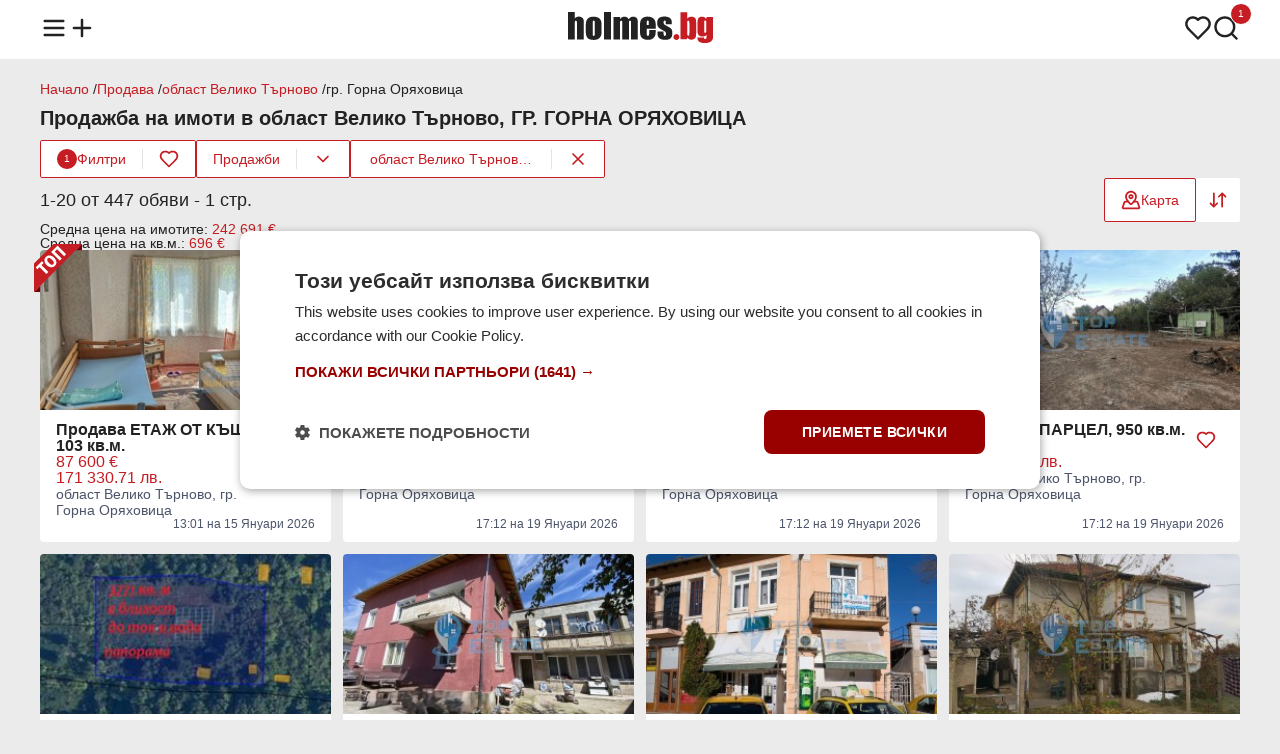

--- FILE ---
content_type: text/html;charset=UTF-8
request_url: https://www.holmes.bg/prodazhba/oblast-veliko-tarnovo/grad-gorna-oryahovitsa/page-2
body_size: 23983
content:
<!DOCTYPE html><html lang="bg" prefix="og: http://ogp.me/ns#" data-beasties-container><head>
<base href="/">
<meta charset="utf-8">
<meta http-equiv="X-UA-Compatible" content="IE=edge">
<meta name="viewport" content="width=device-width, initial-scale=1.0">
<title>Имоти за продажба в ГР. ГОРНА ОРЯХОВИЦА, област Велико Търново • Цени — Holmes.bg </title>
<meta name="description" content="Открий ➡ Ново жилище в ГР. ГОРНА ОРЯХОВИЦА, област Велико Търново ☛ Разнообразие от имоти в Holmes.bg ☛ Цени от 5112 € / 10000 лв. в избрания от теб ГР. ГОРНА ОРЯХОВИЦА!">
<link rel="apple-touch-icon" sizes="180x180" href="https://photos.holmes.bg/assets/images/favicon/apple-touch-icon.png">
<link rel="icon" type="image/png" sizes="32x32" href="https://photos.holmes.bg/assets/images/favicon/favicon-32x32.png">
<link rel="icon" type="image/png" sizes="16x16" href="https://photos.holmes.bg/assets/images/favicon/favicon-16x16.png">
<link rel="manifest" href="/site.webmanifest">

<script type="text/javascript" charset="UTF-8" src="//cdn.cookie-script.com/s/362981fdcec7b0844a3abcaaa8dc9b96.js?v=1"></script>

<script defer async src="https://www.googletagmanager.com/gtag/js?id=G-FMZY1PC2X0"></script>
<script>
    const gtagLoaded = new Event('gtag-loaded');(function(d, s, id){var js, fjs = d.getElementsByTagName(s)[0];if (d.getElementById(id)) {return;}js = d.createElement(s);js.id = id;js.defer = true;js.async = true;js.src = "https://www.googletagmanager.com/gtag/js?id=G-FMZY1PC2X0";js.onload = function(){document.dispatchEvent(gtagLoaded);};fjs.parentNode.insertBefore(js, fjs);}(document, 'script', 'gtag-js'));try {window.dataLayer = window.dataLayer || [];function gtag(){dataLayer.push(arguments);}gtag('js', new Date());gtag('config', 'G-FMZY1PC2X0');gtag('config', 'UA-20152960-1');}catch(error){}
</script>
<style>html,body,div,span,h1,h2,h3,p,a,img,strong,ul,li,footer,header,nav{margin:0;padding:0;border:0;font-size:100%;font:inherit;vertical-align:baseline;touch-action:manipulation}footer,header,nav{display:block}body{line-height:1}ul{list-style:none}body{background-color:#ebebeb;font-family:Arial,Helvetica,sans-serif;color:#222}body main{min-height:100vh;position:relative;padding-top:58px}body main .container{margin-top:24px}router-outlet{display:none}.container{display:flex;flex-direction:column;flex-wrap:wrap;gap:12px;max-width:1200px;margin:0 auto}@media (max-width: 1366px){.container{padding:0 16px}}a{text-decoration:none;color:unset}a:hover{color:#c51d23}button{align-self:unset}@media (max-width: 991px){main .container{width:unset}}.main-title{display:flex;flex-direction:row;flex-wrap:wrap;align-items:center;justify-content:space-between;gap:12px;position:relative;margin:12px 0}.main-title h1{font-size:20px;font-weight:600}.card-wrapper{display:flex;flex-direction:column;gap:12px;box-sizing:border-box;background-color:#fff;border-radius:4px;word-break:break-word;padding:12px 16px}.card-wrapper .card-body{display:flex;flex-direction:column;justify-content:space-between;gap:4px;flex:1;padding:12px 16px}.card-wrapper .card-body .card-row{display:flex;flex-direction:row;gap:8px}button{display:flex;flex-direction:row;align-items:center;justify-content:center;gap:8px;height:44px;font-size:14px;font-family:Arial,Helvetica,sans-serif;font-weight:500;border-radius:2px;border:none;cursor:pointer;align-self:flex-start;padding:0 16px}button.primary{background-color:#c51d23;color:#fff}button.primary:hover,button.primary:active{background-color:#a71319}button.secondary{background-color:#fff;color:#c51d23;border:1px solid #C51D23}button.secondary:hover,button.secondary:active{background-color:#fbe4e5}button.triary{background-color:#fff;color:#c51d23}button.triary:hover,button.triary:active{background-color:#fbe4e5}button:disabled{color:#6b6e75;border-color:unset;cursor:not-allowed}button:disabled:hover{background-color:unset}@media (max-width: 991px){button{align-self:unset}}
</style><link rel="stylesheet" href="styles-5FOFQIKK.css" crossorigin="anonymous" media="print" onload="this.media='all'"><noscript><link rel="stylesheet" href="styles-5FOFQIKK.css" crossorigin="anonymous"></noscript><style ng-app-id="ng">header[_ngcontent-ng-c1285074111]{background-color:#fff;position:fixed;top:0;width:100%;z-index:1003;padding:12px 0;margin-bottom:12px}header[_ngcontent-ng-c1285074111]   nav[_ngcontent-ng-c1285074111] > ul[_ngcontent-ng-c1285074111]{display:flex;flex-direction:row;align-items:center;justify-content:space-between}header[_ngcontent-ng-c1285074111]   nav[_ngcontent-ng-c1285074111] > ul[_ngcontent-ng-c1285074111]   li[_ngcontent-ng-c1285074111]   ul[_ngcontent-ng-c1285074111]{display:flex;flex-direction:row;gap:16px}header[_ngcontent-ng-c1285074111]   nav[_ngcontent-ng-c1285074111] > ul[_ngcontent-ng-c1285074111]   li[_ngcontent-ng-c1285074111]   ul[_ngcontent-ng-c1285074111]   li[_ngcontent-ng-c1285074111]{position:relative}header[_ngcontent-ng-c1285074111]   nav[_ngcontent-ng-c1285074111] > ul[_ngcontent-ng-c1285074111]   li[_ngcontent-ng-c1285074111]   ul[_ngcontent-ng-c1285074111]   li[_ngcontent-ng-c1285074111]   span.count[_ngcontent-ng-c1285074111]{color:#fff;background-color:#c51d23;height:20px;min-width:12px;padding:0 4px;border-radius:20px;font-size:10px;line-height:20px;text-align:center;position:absolute;left:18px;bottom:20px;border:1px solid #fff}header[_ngcontent-ng-c1285074111]   nav[_ngcontent-ng-c1285074111]   ul[_ngcontent-ng-c1285074111]   li[_ngcontent-ng-c1285074111]   img[_ngcontent-ng-c1285074111]{width:28px;height:28px;cursor:pointer}header[_ngcontent-ng-c1285074111]   nav[_ngcontent-ng-c1285074111]   ul[_ngcontent-ng-c1285074111]   li[_ngcontent-ng-c1285074111]   a[_ngcontent-ng-c1285074111]   .logo[_ngcontent-ng-c1285074111]{width:145px;height:32px}header[_ngcontent-ng-c1285074111]   nav[_ngcontent-ng-c1285074111]   .menu[_ngcontent-ng-c1285074111]{display:none;position:relative}header[_ngcontent-ng-c1285074111]   nav[_ngcontent-ng-c1285074111]   .menu.open[_ngcontent-ng-c1285074111]{display:block}header[_ngcontent-ng-c1285074111]   nav[_ngcontent-ng-c1285074111]   .menu[_ngcontent-ng-c1285074111]   .menu-overlay[_ngcontent-ng-c1285074111]{display:none;position:fixed;top:0;left:0;width:100%;height:100%;background-color:#222222b3;z-index:1000;justify-content:center;align-items:center}header[_ngcontent-ng-c1285074111]   nav[_ngcontent-ng-c1285074111]   .menu.open[_ngcontent-ng-c1285074111]   .menu-overlay[_ngcontent-ng-c1285074111], header[_ngcontent-ng-c1285074111]   nav[_ngcontent-ng-c1285074111]   .menu.open[_ngcontent-ng-c1285074111]   .menu-overlay[_ngcontent-ng-c1285074111]   .links[_ngcontent-ng-c1285074111]{display:flex;opacity:1}header[_ngcontent-ng-c1285074111]   nav[_ngcontent-ng-c1285074111]   .menu[_ngcontent-ng-c1285074111]   .menu-overlay[_ngcontent-ng-c1285074111]   .links[_ngcontent-ng-c1285074111]{display:none;flex-direction:column;position:fixed;width:300px;height:100%;left:-300px;background-color:#fff;z-index:1001;box-sizing:border-box;transform:translate(-100%);transition:all .3s ease-in;animation:_ngcontent-ng-c1285074111_slideOut .3s forwards}header[_ngcontent-ng-c1285074111]   nav[_ngcontent-ng-c1285074111]   .menu.open[_ngcontent-ng-c1285074111]   .menu-overlay[_ngcontent-ng-c1285074111]   .links[_ngcontent-ng-c1285074111]{animation:_ngcontent-ng-c1285074111_slideIn .3s forwards;left:0}header[_ngcontent-ng-c1285074111]   nav[_ngcontent-ng-c1285074111]   .menu[_ngcontent-ng-c1285074111]   .menu-overlay[_ngcontent-ng-c1285074111]   .links[_ngcontent-ng-c1285074111]   .divider[_ngcontent-ng-c1285074111]{height:1px;background-color:#e4e2e2;margin:8px 16px}header[_ngcontent-ng-c1285074111]   nav[_ngcontent-ng-c1285074111]   .menu[_ngcontent-ng-c1285074111]   .menu-overlay[_ngcontent-ng-c1285074111]   .links[_ngcontent-ng-c1285074111]   .close-menu[_ngcontent-ng-c1285074111]{display:inline-block;cursor:pointer;padding:16px}header[_ngcontent-ng-c1285074111]   nav[_ngcontent-ng-c1285074111]   .menu[_ngcontent-ng-c1285074111]   .menu-overlay[_ngcontent-ng-c1285074111]   .links[_ngcontent-ng-c1285074111]   ul[_ngcontent-ng-c1285074111]   li[_ngcontent-ng-c1285074111]{font-size:16px;font-weight:500;padding:12px 16px;cursor:pointer}header[_ngcontent-ng-c1285074111]   nav[_ngcontent-ng-c1285074111]   .menu[_ngcontent-ng-c1285074111]   .menu-overlay[_ngcontent-ng-c1285074111]   .links[_ngcontent-ng-c1285074111]   ul[_ngcontent-ng-c1285074111]   li[_ngcontent-ng-c1285074111]:hover{color:#c51d23}header[_ngcontent-ng-c1285074111]   nav[_ngcontent-ng-c1285074111]   .menu[_ngcontent-ng-c1285074111]   .menu-overlay[_ngcontent-ng-c1285074111]   .links[_ngcontent-ng-c1285074111]   ul[_ngcontent-ng-c1285074111]   li[_ngcontent-ng-c1285074111]   .email[_ngcontent-ng-c1285074111]{font-size:14px;color:#525151}@media (max-width: 991px){header[_ngcontent-ng-c1285074111]{z-index:1002}}@keyframes _ngcontent-ng-c1285074111_slideIn{0%{transform:translate(-100%)}to{transform:translate(0)}}@keyframes _ngcontent-ng-c1285074111_slideOut{0%{transform:translate(0)}to{transform:translate(-100%)}}</style><style ng-app-id="ng">.brands-panel[_ngcontent-ng-c104510186]{content-visibility:auto}.popular-brands[_ngcontent-ng-c104510186]{display:flex;flex-direction:column;gap:12px}.brands-panel[_ngcontent-ng-c104510186]   h2[_ngcontent-ng-c104510186]{font-size:16px;font-weight:600}.popular-brands[_ngcontent-ng-c104510186]   .tiles-grid[_ngcontent-ng-c104510186]{display:grid;grid-template-columns:repeat(8,1fr);grid-gap:12px}.popular-brands[_ngcontent-ng-c104510186]   .tiles-grid[_ngcontent-ng-c104510186]   a[_ngcontent-ng-c104510186]{display:flex}.popular-brands[_ngcontent-ng-c104510186]   .tiles-grid[_ngcontent-ng-c104510186]   .tile[_ngcontent-ng-c104510186]{align-items:center;justify-content:baseline;align-self:stretch;flex:1}.popular-brands[_ngcontent-ng-c104510186]   .tiles-grid[_ngcontent-ng-c104510186]   .tile[_ngcontent-ng-c104510186]   .brand-logo[_ngcontent-ng-c104510186]{width:48px;height:48px;overflow:hidden}.popular-brands[_ngcontent-ng-c104510186]   .tiles-grid[_ngcontent-ng-c104510186]   .tile[_ngcontent-ng-c104510186]   .brand-logo[_ngcontent-ng-c104510186]   img[_ngcontent-ng-c104510186]{width:100%;height:48px;object-fit:cover}.popular-brands[_ngcontent-ng-c104510186]   .tiles-grid[_ngcontent-ng-c104510186]   .tile[_ngcontent-ng-c104510186]   .brand-name[_ngcontent-ng-c104510186]{text-align:center;font-size:14px}.brand-ads[_ngcontent-ng-c104510186], .brands-ads[_ngcontent-ng-c104510186]{display:flex;flex-direction:row;flex-wrap:wrap;gap:8px;font-size:12px}.brands-ads.spacing[_ngcontent-ng-c104510186]{margin-top:15px}.brand-ads[_ngcontent-ng-c104510186]   h3[_ngcontent-ng-c104510186], .brand-ads[_ngcontent-ng-c104510186]   h2[_ngcontent-ng-c104510186], .brands-ads[_ngcontent-ng-c104510186]   h3[_ngcontent-ng-c104510186], .brands-ads[_ngcontent-ng-c104510186]   h2[_ngcontent-ng-c104510186]{font-weight:600;line-height:20px}.brand-ads[_ngcontent-ng-c104510186]   .model[_ngcontent-ng-c104510186], .brands-ads[_ngcontent-ng-c104510186]   .brand[_ngcontent-ng-c104510186]{display:flex;flex-direction:row;align-items:center;gap:2px;color:#4d556a}.brand-ads[_ngcontent-ng-c104510186]   a[_ngcontent-ng-c104510186], .brands-ads[_ngcontent-ng-c104510186]   a[_ngcontent-ng-c104510186]{text-decoration:underline}.brands-ads[_ngcontent-ng-c104510186]   .brand.active[_ngcontent-ng-c104510186]{color:#c51d23;background-color:#fff;padding:4px 8px;border-radius:2px}.brands-ads[_ngcontent-ng-c104510186]   .brand.active[_ngcontent-ng-c104510186]   a[_ngcontent-ng-c104510186]{text-decoration:none}@media (max-width: 991px){.popular-brands[_ngcontent-ng-c104510186]   .tiles-grid[_ngcontent-ng-c104510186]{grid-template-columns:repeat(4,1fr)}}@media (max-width: 599px){.popular-brands[_ngcontent-ng-c104510186]   .tiles-grid[_ngcontent-ng-c104510186]{grid-template-columns:repeat(2,1fr)}}</style><style ng-app-id="ng">.modal[_ngcontent-ng-c1586046498]{display:none;align-items:center;justify-content:center;position:fixed;top:0;left:0;width:100%;height:100%;background-color:#201e1d80;flex-direction:column;z-index:1003}.modal[_ngcontent-ng-c1586046498]   .modal-content[_ngcontent-ng-c1586046498]{display:flex;flex-direction:column;align-items:center;gap:4px;box-sizing:border-box;width:600px;background-color:#fff;border-radius:4px;padding:12px 16px}.modal.send-inquiry[_ngcontent-ng-c1586046498]   .modal-content[_ngcontent-ng-c1586046498], .modal.report[_ngcontent-ng-c1586046498]   .modal-content[_ngcontent-ng-c1586046498]{gap:12px}.modal[_ngcontent-ng-c1586046498]   .modal-content[_ngcontent-ng-c1586046498]   .modal-title[_ngcontent-ng-c1586046498]{font-size:16px;font-weight:600;text-align:center;width:100%}.modal.send-inquiry[_ngcontent-ng-c1586046498]   .modal-content[_ngcontent-ng-c1586046498]   .modal-title[_ngcontent-ng-c1586046498], .modal.report[_ngcontent-ng-c1586046498]   .modal-content[_ngcontent-ng-c1586046498]   .modal-title[_ngcontent-ng-c1586046498]{text-align:left}.modal[_ngcontent-ng-c1586046498]   .modal-content[_ngcontent-ng-c1586046498]   .modal-message[_ngcontent-ng-c1586046498]{font-size:14px;font-weight:400;color:#525151;text-align:center;line-height:normal}.modal[_ngcontent-ng-c1586046498]   .modal-content[_ngcontent-ng-c1586046498]   .input-wrapper[_ngcontent-ng-c1586046498]{width:100%}.modal[_ngcontent-ng-c1586046498]   .modal-content[_ngcontent-ng-c1586046498]   .modal-actions[_ngcontent-ng-c1586046498]{display:flex;gap:8px;width:100%;margin-top:12px}.modal[_ngcontent-ng-c1586046498]   .modal-content[_ngcontent-ng-c1586046498]   .modal-actions[_ngcontent-ng-c1586046498]   button[_ngcontent-ng-c1586046498]{flex:1}@media (max-width: 991px){.modal[_ngcontent-ng-c1586046498]   .modal-content[_ngcontent-ng-c1586046498]{width:calc(100vw - 32px)}}.input-wrapper[_ngcontent-ng-c1586046498]{display:flex;flex-direction:column;gap:4px;box-sizing:border-box;position:relative}.checkbox-wrapper[_ngcontent-ng-c1586046498]{display:flex;flex-direction:row;align-items:center;box-sizing:border-box;gap:4px;position:relative}.input-wrapper[_ngcontent-ng-c1586046498]   label[_ngcontent-ng-c1586046498]{font-size:14px;font-weight:600}.input-wrapper[_ngcontent-ng-c1586046498]:has(input[type=radio])   label[_ngcontent-ng-c1586046498], .input-wrapper[_ngcontent-ng-c1586046498]:has(input[type=checkbox])   label[_ngcontent-ng-c1586046498]{font-weight:400}.input-wrapper[_ngcontent-ng-c1586046498]   label[_ngcontent-ng-c1586046498]   .asterisk[_ngcontent-ng-c1586046498], .input-wrapper[_ngcontent-ng-c1586046498]   label[_ngcontent-ng-c1586046498]   a[_ngcontent-ng-c1586046498]{color:#c51d23}.input-wrapper[_ngcontent-ng-c1586046498]   input[_ngcontent-ng-c1586046498]:not([type=checkbox]):not([type=radio]), .input-wrapper[_ngcontent-ng-c1586046498]   textarea[_ngcontent-ng-c1586046498]{font-size:14px;font-weight:500;caret-color:#c51d23;background-color:#ebebeb;border-radius:2px;border:none;padding:12px 16px}.input-wrapper[_ngcontent-ng-c1586046498]   input[_ngcontent-ng-c1586046498]::placeholder, .input-wrapper[_ngcontent-ng-c1586046498]   textarea[_ngcontent-ng-c1586046498]::placeholder{color:#525151}.input-wrapper[_ngcontent-ng-c1586046498]   input[_ngcontent-ng-c1586046498]::-webkit-outer-spin-button, .input-wrapper[_ngcontent-ng-c1586046498]   input[_ngcontent-ng-c1586046498]::-webkit-inner-spin-button{-webkit-appearance:none;margin:0}.input-wrapper[_ngcontent-ng-c1586046498]   input[type=number][_ngcontent-ng-c1586046498]{-moz-appearance:textfield}.input-wrapper[_ngcontent-ng-c1586046498]   input[type=search][_ngcontent-ng-c1586046498]{background-image:url(https://photos.holmes.bg/assets/images/search.svg);background-repeat:no-repeat;background-position:left 16px center;padding-left:44px!important}.input-wrapper[_ngcontent-ng-c1586046498]   input[type=search]#location[_ngcontent-ng-c1586046498]{background-image:url(https://photos.holmes.bg/assets/images/location.svg)}.input-wrapper[_ngcontent-ng-c1586046498]   input[type=search][_ngcontent-ng-c1586046498]::-webkit-search-decoration, .input-wrapper[_ngcontent-ng-c1586046498]   input[type=search][_ngcontent-ng-c1586046498]::-webkit-search-cancel-button, .input-wrapper[_ngcontent-ng-c1586046498]   input[type=search][_ngcontent-ng-c1586046498]::-webkit-search-results-button, .input-wrapper[_ngcontent-ng-c1586046498]   input[type=search][_ngcontent-ng-c1586046498]::-webkit-search-results-decoration{-webkit-appearance:none}.input-wrapper[_ngcontent-ng-c1586046498]   input[_ngcontent-ng-c1586046498]:read-only:not(:disabled){overflow:hidden;text-overflow:ellipsis;display:-webkit-box;-webkit-line-clamp:1;-webkit-box-orient:vertical;cursor:pointer;text-decoration:underline}.input-wrapper[_ngcontent-ng-c1586046498]   input[_ngcontent-ng-c1586046498]:disabled{background-color:#e4e2e2!important}.input-wrapper[_ngcontent-ng-c1586046498]   textarea[_ngcontent-ng-c1586046498]{box-sizing:border-box;resize:none;font-weight:400;font-family:Arial,Helvetica,sans-serif}.input-wrapper[_ngcontent-ng-c1586046498]   select[_ngcontent-ng-c1586046498]{font-size:14px;font-weight:500;background-color:#ebebeb;border-radius:2px;border:none;-webkit-appearance:none;-moz-appearance:none;appearance:none;background-image:url(https://photos.holmes.bg/assets/images/chevron-down.svg);background-position:right 12px center;background-repeat:no-repeat;cursor:pointer;padding:12px 36px 12px 16px}.input-wrapper[_ngcontent-ng-c1586046498]   input[_ngcontent-ng-c1586046498]:focus-visible, .input-wrapper[_ngcontent-ng-c1586046498]   textarea[_ngcontent-ng-c1586046498]:focus-visible, .input-wrapper[_ngcontent-ng-c1586046498]   select[_ngcontent-ng-c1586046498]:focus-visible{outline:1px solid #C51D23}.input-wrapper[_ngcontent-ng-c1586046498]   .metric[_ngcontent-ng-c1586046498]{position:absolute;bottom:12px;right:16px;color:#525151;font-size:14px}.input-wrapper[_ngcontent-ng-c1586046498]   div[_ngcontent-ng-c1586046498]{display:flex;gap:4px}.input-wrapper[_ngcontent-ng-c1586046498]   div[_ngcontent-ng-c1586046498]   select[_ngcontent-ng-c1586046498]{flex:1}.input-wrapper[_ngcontent-ng-c1586046498]   input[type=checkbox][_ngcontent-ng-c1586046498]{appearance:none;border:.5px solid #525151;border-radius:2px;cursor:pointer;position:relative;padding:8px}.input-wrapper[_ngcontent-ng-c1586046498]   input[type=checkbox][_ngcontent-ng-c1586046498]:checked{background-color:#c51d23;border-color:#c51d23}.input-wrapper[_ngcontent-ng-c1586046498]   input[type=checkbox][_ngcontent-ng-c1586046498]:checked:after{content:"";position:absolute;top:0;left:0;width:16px;height:16px;background-image:url(https://photos.holmes.bg/assets/images/check-white.svg);background-size:contain;background-repeat:no-repeat}.input-wrapper[_ngcontent-ng-c1586046498]   input[type=radio][_ngcontent-ng-c1586046498]{appearance:none;width:16px;height:16px;border:.5px solid #525151;border-radius:50%;background-color:#fff;cursor:pointer;position:relative;outline:none;margin:0}.input-wrapper[_ngcontent-ng-c1586046498]   input[type=radio][_ngcontent-ng-c1586046498]:focus, .input-wrapper[_ngcontent-ng-c1586046498]   input[type=radio][_ngcontent-ng-c1586046498]:checked{border-color:#c51d23}.input-wrapper[_ngcontent-ng-c1586046498]   input[type=radio][_ngcontent-ng-c1586046498]:checked:after{content:"";position:absolute;top:2px;left:2px;width:10px;height:10px;background-color:#c51d23;border-radius:50%}.input-wrapper[_ngcontent-ng-c1586046498]   input[type=radio][_ngcontent-ng-c1586046498]:focus:after{background-color:#c51d23}.input-wrapper.error[_ngcontent-ng-c1586046498]   input[_ngcontent-ng-c1586046498]{border:1px solid #A72836!important}.input-wrapper[_ngcontent-ng-c1586046498]   .error-message[_ngcontent-ng-c1586046498]{font-size:12px;color:#a72836}</style><style ng-app-id="ng">.toast[_ngcontent-ng-c3604468947]{display:flex;align-items:center;justify-content:flex-start;gap:12px;box-sizing:border-box;border-radius:4px;padding:12px 16px}.toast.floating[_ngcontent-ng-c3604468947]{position:fixed;width:max-content;top:74px;left:16px;right:16px;z-index:1004;margin:0 auto}.toast.success[_ngcontent-ng-c3604468947]{background-color:#fafbf9;color:#617f52;border:1px solid #617F52}.toast.error[_ngcontent-ng-c3604468947]{background-color:#f8e2e5;color:#a72836;border:1px solid #A72836}.toast[_ngcontent-ng-c3604468947]   .message[_ngcontent-ng-c3604468947]{font-size:14px;font-weight:400;flex:1}.toast[_ngcontent-ng-c3604468947]   .close[_ngcontent-ng-c3604468947]{align-self:flex-start}@media (max-width: 991px){.toast.floating[_ngcontent-ng-c3604468947]{width:unset}}</style><style ng-app-id="ng">.loader[_ngcontent-ng-c2337704112]{border:12px solid #FBE4E5;border-top:12px solid #C51D23;border-radius:50%;width:48px;height:48px;animation:_ngcontent-ng-c2337704112_spin 1.25s linear infinite;position:fixed;top:140px;left:50%;z-index:1004;margin-left:-36px}@keyframes _ngcontent-ng-c2337704112_spin{0%{transform:rotate(0)}to{transform:rotate(360deg)}}</style><style ng-app-id="ng">footer[_ngcontent-ng-c2829336256]{background-color:#fff;padding:24px 0;margin-top:24px}footer[_ngcontent-ng-c2829336256]   .container[_ngcontent-ng-c2829336256]{flex-direction:column;gap:16px}footer[_ngcontent-ng-c2829336256]   .links[_ngcontent-ng-c2829336256]   ul[_ngcontent-ng-c2829336256]{display:flex;flex-direction:row;gap:6px}footer[_ngcontent-ng-c2829336256]   .contact-info[_ngcontent-ng-c2829336256]{display:flex;flex-direction:column;gap:4px}footer[_ngcontent-ng-c2829336256]   .links[_ngcontent-ng-c2829336256]   ul[_ngcontent-ng-c2829336256]   li[_ngcontent-ng-c2829336256], footer[_ngcontent-ng-c2829336256]   .contact-info[_ngcontent-ng-c2829336256]   span[_ngcontent-ng-c2829336256]{font-size:12px;color:#525151}footer[_ngcontent-ng-c2829336256]   .copyright[_ngcontent-ng-c2829336256]   span[_ngcontent-ng-c2829336256]{font-size:12px;color:#525151}footer[_ngcontent-ng-c2829336256]   .links[_ngcontent-ng-c2829336256]   ul[_ngcontent-ng-c2829336256]   .divider[_ngcontent-ng-c2829336256]{font-size:12px;color:#e4e2e2}@media (max-width: 991px){footer[_ngcontent-ng-c2829336256]   .links[_ngcontent-ng-c2829336256]   ul[_ngcontent-ng-c2829336256]{flex-direction:column;align-items:flex-start;gap:12px}footer[_ngcontent-ng-c2829336256]   ul[_ngcontent-ng-c2829336256]   .divider[_ngcontent-ng-c2829336256]{display:none}}</style><script type="application/ld+json">{"@context":"https://schema.org","@type":"Organization","url":"https://www.holmes.bg","logo":"https://photos.holmes.bg/assets/images/logo.svg"}</script><style ng-app-id="ng">.tooltip{visibility:hidden;background-color:#222;color:#fff;text-align:center;border-radius:4px;padding:4px 6px;font-size:12px;position:absolute;top:32px;left:50%;transform:translate(-50%);white-space:nowrap;opacity:0;transition:opacity .3s ease,visibility .3s ease}*:hover>tooltip>.tooltip{visibility:visible;opacity:1}@media (max-width: 991px){*:hover>tooltip>.tooltip{display:none}}
</style><style ng-app-id="ng">.four-grid[_ngcontent-ng-c2035383183]{display:grid;grid-template-columns:repeat(4,1fr);grid-gap:12px;box-sizing:border-box}.three-grid[_ngcontent-ng-c2035383183]{display:grid;grid-template-columns:repeat(3,1fr);grid-gap:12px;box-sizing:border-box}@media (max-width: 991px){.four-grid[_ngcontent-ng-c2035383183], .three-grid[_ngcontent-ng-c2035383183]{grid-template-columns:repeat(2,1fr)}}@media (max-width: 600px){.four-grid[_ngcontent-ng-c2035383183], .three-grid[_ngcontent-ng-c2035383183]{grid-template-columns:repeat(1,1fr)}}.empty-placeholder[_ngcontent-ng-c2035383183]{display:flex;flex-direction:column;gap:12px;align-items:center;text-align:center;width:100%}.empty-placeholder[_ngcontent-ng-c2035383183]   .text[_ngcontent-ng-c2035383183]{display:flex;flex-direction:column;gap:4px}.empty-placeholder[_ngcontent-ng-c2035383183]   .text[_ngcontent-ng-c2035383183]   h2[_ngcontent-ng-c2035383183]{font-size:16px;font-weight:600}.empty-placeholder[_ngcontent-ng-c2035383183]   .text[_ngcontent-ng-c2035383183]   span[_ngcontent-ng-c2035383183]{font-size:14px;font-weight:400;color:#525151}.seo-text[_ngcontent-ng-c2035383183]{display:flex;flex-direction:column;gap:4px}.seo-text[_ngcontent-ng-c2035383183]   h2[_ngcontent-ng-c2035383183]{font-size:18px;font-weight:500;margin-bottom:4px}.seo-text[_ngcontent-ng-c2035383183]   h3[_ngcontent-ng-c2035383183]{font-size:16px;font-weight:500;margin-top:8px;margin-bottom:2px}.seo-text[_ngcontent-ng-c2035383183]   p[_ngcontent-ng-c2035383183]{line-height:1.5}.seo-text[_ngcontent-ng-c2035383183]   p[_ngcontent-ng-c2035383183], .seo-text[_ngcontent-ng-c2035383183]   ol[_ngcontent-ng-c2035383183], .seo-text[_ngcontent-ng-c2035383183]   ul[_ngcontent-ng-c2035383183]{font-size:15px}.seo-text[_ngcontent-ng-c2035383183]   ol[_ngcontent-ng-c2035383183], .seo-text[_ngcontent-ng-c2035383183]   ul[_ngcontent-ng-c2035383183]{display:flex;flex-direction:column;gap:4px}.seo-text[_ngcontent-ng-c2035383183]   ol[_ngcontent-ng-c2035383183]{list-style:decimal;list-style-position:inside}.seo-text[_ngcontent-ng-c2035383183]   button[_ngcontent-ng-c2035383183]{margin-top:8px}</style><style ng-app-id="ng">.breadcrumbs[_ngcontent-ng-c1845705673]{display:flex;flex-direction:row;width:100%}.breadcrumbs[_ngcontent-ng-c1845705673]   .links[_ngcontent-ng-c1845705673]{display:flex;flex-direction:row;flex-wrap:wrap;gap:4px}.breadcrumbs[_ngcontent-ng-c1845705673]   .links[_ngcontent-ng-c1845705673]   li[_ngcontent-ng-c1845705673]{font-size:14px}.breadcrumbs[_ngcontent-ng-c1845705673]   .links[_ngcontent-ng-c1845705673]   li[_ngcontent-ng-c1845705673]   a[_ngcontent-ng-c1845705673]{color:#c51d23}.breadcrumbs[_ngcontent-ng-c1845705673]   .links[_ngcontent-ng-c1845705673]   li[_ngcontent-ng-c1845705673]:not(:last-of-type):after{content:" / "}</style><style ng-app-id="ng">.sort-options[_ngcontent-ng-c339871037], .filter-options[_ngcontent-ng-c339871037]{display:none;position:absolute;background-color:#fff;border:1px solid #E4E2E2;border-radius:4px;z-index:1000;top:52px;right:0;margin:0}.sort-options[_ngcontent-ng-c339871037]   .option[_ngcontent-ng-c339871037], .filter-options[_ngcontent-ng-c339871037]   .option[_ngcontent-ng-c339871037]{display:flex;flex-direction:row;align-items:center;justify-content:space-between;gap:16px;font-size:14px;cursor:pointer;padding:12px 16px}.sort-options[_ngcontent-ng-c339871037]   .option[_ngcontent-ng-c339871037]:not(:last-of-type), .filter-options[_ngcontent-ng-c339871037]   .option[_ngcontent-ng-c339871037]:not(:last-of-type){border-bottom:1px solid #E4E2E2}.sort-options[_ngcontent-ng-c339871037]   .option[_ngcontent-ng-c339871037]:hover, .filter-options[_ngcontent-ng-c339871037]   .option[_ngcontent-ng-c339871037]:hover{background-color:#fbe4e5}.filters[_ngcontent-ng-c339871037]{display:flex;flex-direction:row;flex-wrap:wrap;align-items:center;justify-content:flex-start;gap:8px;white-space:nowrap}.filters[_ngcontent-ng-c339871037]   button[_ngcontent-ng-c339871037]{height:36px}.filters[_ngcontent-ng-c339871037]   button[_ngcontent-ng-c339871037]   img[_ngcontent-ng-c339871037]{width:20px;height:20px}.filters[_ngcontent-ng-c339871037]   div.filter[_ngcontent-ng-c339871037]{display:flex;flex-direction:row;align-items:center;background-color:#fff;border-radius:2px;border:1px solid #C51D23}.filters[_ngcontent-ng-c339871037]   div.filter[_ngcontent-ng-c339871037]   .divider[_ngcontent-ng-c339871037]{height:20px;width:1px;background-color:#e4e2e2}.filters[_ngcontent-ng-c339871037]   div.filter[_ngcontent-ng-c339871037]   .filter[_ngcontent-ng-c339871037]{border-radius:2px 0 0 2px}.filters[_ngcontent-ng-c339871037]   div.filter[_ngcontent-ng-c339871037]   .filter[_ngcontent-ng-c339871037]   .count[_ngcontent-ng-c339871037]{color:#fff;background-color:#c51d23;height:20px;width:20px;border-radius:20px;font-size:10px;line-height:20px}.filters[_ngcontent-ng-c339871037]   div.filter[_ngcontent-ng-c339871037]   .favourite[_ngcontent-ng-c339871037]{border-radius:0 2px 2px 0;position:relative}.filters[_ngcontent-ng-c339871037]   div.filter[_ngcontent-ng-c339871037]   .favourite[_ngcontent-ng-c339871037]:hover{background-color:unset}.filters[_ngcontent-ng-c339871037]   div.filter[_ngcontent-ng-c339871037]   .favourite[_ngcontent-ng-c339871037]:hover   img[_ngcontent-ng-c339871037]{content:url(https://photos.holmes.bg/assets/images/favourite-filled.svg)}.filters[_ngcontent-ng-c339871037]   div.filter[_ngcontent-ng-c339871037]   .favourite.active[_ngcontent-ng-c339871037]   img[_ngcontent-ng-c339871037]{content:url(https://photos.holmes.bg/assets/images/favourite-filled.svg)}.filters[_ngcontent-ng-c339871037]   div.filter[_ngcontent-ng-c339871037]   .favourite.active[_ngcontent-ng-c339871037]:hover   img[_ngcontent-ng-c339871037]{content:url(https://photos.holmes.bg/assets/images/favourite.svg)}.filters[_ngcontent-ng-c339871037]   .chip[_ngcontent-ng-c339871037]{white-space:nowrap;max-width:200px}.filters[_ngcontent-ng-c339871037]   .chip[_ngcontent-ng-c339871037]   .text[_ngcontent-ng-c339871037]{overflow:hidden;text-overflow:ellipsis;white-space:nowrap}@media (max-width: 991px){.filters[_ngcontent-ng-c339871037]{flex-wrap:nowrap;overflow-x:scroll;overflow-y:hidden;width:100%}}.results-info[_ngcontent-ng-c339871037]{display:flex;flex-direction:row;flex-wrap:wrap;align-items:center;justify-content:space-between;gap:12px;position:relative}.results-info[_ngcontent-ng-c339871037]   h2[_ngcontent-ng-c339871037]{font-size:18px;font-weight:500}.results-info[_ngcontent-ng-c339871037]   .actions[_ngcontent-ng-c339871037]{display:flex;gap:12px;align-items:center}.results-info[_ngcontent-ng-c339871037]   .sorting[_ngcontent-ng-c339871037]{position:relative}.results-info[_ngcontent-ng-c339871037]   .sorting[_ngcontent-ng-c339871037]   .sort[_ngcontent-ng-c339871037]{width:44px}.results-info[_ngcontent-ng-c339871037]   .sort[_ngcontent-ng-c339871037]   img[_ngcontent-ng-c339871037]{width:24px;height:24px}.avg-price[_ngcontent-ng-c339871037]{display:flex;flex-direction:column;gap:4px;font-size:14px}.avg-price[_ngcontent-ng-c339871037]   strong[_ngcontent-ng-c339871037]{font-weight:500;color:#c51d23}.page_number_title[_ngcontent-ng-c339871037]{font-size:18px;font-weight:500}</style><link rel="canonical" href="https://www.holmes.bg/prodazhba/oblast-veliko-tarnovo/grad-gorna-oryahovitsa" id="canonicalLinkHead"><meta name="robots" content="index, follow"><meta property="og:type" content="website"><meta property="og:locale" content="bg_BG"><meta property="og:title" content="Имоти за продажба в ГР. ГОРНА ОРЯХОВИЦА, област Велико Търново • Цени — Holmes.bg "><meta property="og:url" content="https://www.holmes.bg/prodazhba/oblast-veliko-tarnovo/grad-gorna-oryahovitsa"><meta property="og:description" content="Открий ➡ Ново жилище в ГР. ГОРНА ОРЯХОВИЦА, област Велико Търново ☛ Разнообразие от имоти в Holmes.bg ☛ Цени от 5112 € / 10000 лв. в избрания от теб ГР. ГОРНА ОРЯХОВИЦА!"><style ng-app-id="ng">div[id^=div-gpt-ad-][_ngcontent-ng-c2055151392]{overflow:hidden;text-align:center;margin-top:16px;margin-bottom:16px;max-width:100%}div.for-mobile[_ngcontent-ng-c2055151392]{display:none}#div-gpt-ad-1756977460472-0[_ngcontent-ng-c2055151392], #div-gpt-ad-1756990053364-0desktop[_ngcontent-ng-c2055151392]{height:250px}#div-gpt-ad-1756989887753-0[_ngcontent-ng-c2055151392]{height:200px}#div-gpt-ad-1756990257182-0[_ngcontent-ng-c2055151392]{height:150px}@media (max-width: 991px){div.for-desktop[_ngcontent-ng-c2055151392]{display:none}div.for-mobile[_ngcontent-ng-c2055151392]{display:block}#div-gpt-ad-1756977460472-0[_ngcontent-ng-c2055151392], #div-gpt-ad-1756990053364-0mobile[_ngcontent-ng-c2055151392]{height:100px}#div-gpt-ad-1756989887753-0[_ngcontent-ng-c2055151392], #div-gpt-ad-1756990257182-0[_ngcontent-ng-c2055151392]{height:280px}}</style><style ng-app-id="ng">.input-wrapper[_ngcontent-ng-c3858386195]{display:flex;flex-direction:column;gap:4px;box-sizing:border-box;position:relative}.checkbox-wrapper[_ngcontent-ng-c3858386195]{display:flex;flex-direction:row;align-items:center;box-sizing:border-box;gap:4px;position:relative}.input-wrapper[_ngcontent-ng-c3858386195]   label[_ngcontent-ng-c3858386195]{font-size:14px;font-weight:600}.input-wrapper[_ngcontent-ng-c3858386195]:has(input[type=radio])   label[_ngcontent-ng-c3858386195], .input-wrapper[_ngcontent-ng-c3858386195]:has(input[type=checkbox])   label[_ngcontent-ng-c3858386195]{font-weight:400}.input-wrapper[_ngcontent-ng-c3858386195]   label[_ngcontent-ng-c3858386195]   .asterisk[_ngcontent-ng-c3858386195], .input-wrapper[_ngcontent-ng-c3858386195]   label[_ngcontent-ng-c3858386195]   a[_ngcontent-ng-c3858386195]{color:#c51d23}.input-wrapper[_ngcontent-ng-c3858386195]   input[_ngcontent-ng-c3858386195]:not([type=checkbox]):not([type=radio]), .input-wrapper[_ngcontent-ng-c3858386195]   textarea[_ngcontent-ng-c3858386195]{font-size:14px;font-weight:500;caret-color:#c51d23;background-color:#ebebeb;border-radius:2px;border:none;padding:12px 16px}.input-wrapper[_ngcontent-ng-c3858386195]   input[_ngcontent-ng-c3858386195]::placeholder, .input-wrapper[_ngcontent-ng-c3858386195]   textarea[_ngcontent-ng-c3858386195]::placeholder{color:#525151}.input-wrapper[_ngcontent-ng-c3858386195]   input[_ngcontent-ng-c3858386195]::-webkit-outer-spin-button, .input-wrapper[_ngcontent-ng-c3858386195]   input[_ngcontent-ng-c3858386195]::-webkit-inner-spin-button{-webkit-appearance:none;margin:0}.input-wrapper[_ngcontent-ng-c3858386195]   input[type=number][_ngcontent-ng-c3858386195]{-moz-appearance:textfield}.input-wrapper[_ngcontent-ng-c3858386195]   input[type=search][_ngcontent-ng-c3858386195]{background-image:url(https://photos.holmes.bg/assets/images/search.svg);background-repeat:no-repeat;background-position:left 16px center;padding-left:44px!important}.input-wrapper[_ngcontent-ng-c3858386195]   input[type=search]#location[_ngcontent-ng-c3858386195]{background-image:url(https://photos.holmes.bg/assets/images/location.svg)}.input-wrapper[_ngcontent-ng-c3858386195]   input[type=search][_ngcontent-ng-c3858386195]::-webkit-search-decoration, .input-wrapper[_ngcontent-ng-c3858386195]   input[type=search][_ngcontent-ng-c3858386195]::-webkit-search-cancel-button, .input-wrapper[_ngcontent-ng-c3858386195]   input[type=search][_ngcontent-ng-c3858386195]::-webkit-search-results-button, .input-wrapper[_ngcontent-ng-c3858386195]   input[type=search][_ngcontent-ng-c3858386195]::-webkit-search-results-decoration{-webkit-appearance:none}.input-wrapper[_ngcontent-ng-c3858386195]   input[_ngcontent-ng-c3858386195]:read-only:not(:disabled){overflow:hidden;text-overflow:ellipsis;display:-webkit-box;-webkit-line-clamp:1;-webkit-box-orient:vertical;cursor:pointer;text-decoration:underline}.input-wrapper[_ngcontent-ng-c3858386195]   input[_ngcontent-ng-c3858386195]:disabled{background-color:#e4e2e2!important}.input-wrapper[_ngcontent-ng-c3858386195]   textarea[_ngcontent-ng-c3858386195]{box-sizing:border-box;resize:none;font-weight:400;font-family:Arial,Helvetica,sans-serif}.input-wrapper[_ngcontent-ng-c3858386195]   select[_ngcontent-ng-c3858386195]{font-size:14px;font-weight:500;background-color:#ebebeb;border-radius:2px;border:none;-webkit-appearance:none;-moz-appearance:none;appearance:none;background-image:url(https://photos.holmes.bg/assets/images/chevron-down.svg);background-position:right 12px center;background-repeat:no-repeat;cursor:pointer;padding:12px 36px 12px 16px}.input-wrapper[_ngcontent-ng-c3858386195]   input[_ngcontent-ng-c3858386195]:focus-visible, .input-wrapper[_ngcontent-ng-c3858386195]   textarea[_ngcontent-ng-c3858386195]:focus-visible, .input-wrapper[_ngcontent-ng-c3858386195]   select[_ngcontent-ng-c3858386195]:focus-visible{outline:1px solid #C51D23}.input-wrapper[_ngcontent-ng-c3858386195]   .metric[_ngcontent-ng-c3858386195]{position:absolute;bottom:12px;right:16px;color:#525151;font-size:14px}.input-wrapper[_ngcontent-ng-c3858386195]   div[_ngcontent-ng-c3858386195]{display:flex;gap:4px}.input-wrapper[_ngcontent-ng-c3858386195]   div[_ngcontent-ng-c3858386195]   select[_ngcontent-ng-c3858386195]{flex:1}.input-wrapper[_ngcontent-ng-c3858386195]   input[type=checkbox][_ngcontent-ng-c3858386195]{appearance:none;border:.5px solid #525151;border-radius:2px;cursor:pointer;position:relative;padding:8px}.input-wrapper[_ngcontent-ng-c3858386195]   input[type=checkbox][_ngcontent-ng-c3858386195]:checked{background-color:#c51d23;border-color:#c51d23}.input-wrapper[_ngcontent-ng-c3858386195]   input[type=checkbox][_ngcontent-ng-c3858386195]:checked:after{content:"";position:absolute;top:0;left:0;width:16px;height:16px;background-image:url(https://photos.holmes.bg/assets/images/check-white.svg);background-size:contain;background-repeat:no-repeat}.input-wrapper[_ngcontent-ng-c3858386195]   input[type=radio][_ngcontent-ng-c3858386195]{appearance:none;width:16px;height:16px;border:.5px solid #525151;border-radius:50%;background-color:#fff;cursor:pointer;position:relative;outline:none;margin:0}.input-wrapper[_ngcontent-ng-c3858386195]   input[type=radio][_ngcontent-ng-c3858386195]:focus, .input-wrapper[_ngcontent-ng-c3858386195]   input[type=radio][_ngcontent-ng-c3858386195]:checked{border-color:#c51d23}.input-wrapper[_ngcontent-ng-c3858386195]   input[type=radio][_ngcontent-ng-c3858386195]:checked:after{content:"";position:absolute;top:2px;left:2px;width:10px;height:10px;background-color:#c51d23;border-radius:50%}.input-wrapper[_ngcontent-ng-c3858386195]   input[type=radio][_ngcontent-ng-c3858386195]:focus:after{background-color:#c51d23}.input-wrapper.error[_ngcontent-ng-c3858386195]   input[_ngcontent-ng-c3858386195]{border:1px solid #A72836!important}.input-wrapper[_ngcontent-ng-c3858386195]   .error-message[_ngcontent-ng-c3858386195]{font-size:12px;color:#a72836}.pagination[_ngcontent-ng-c3858386195]{display:flex;flex-direction:row;gap:8px}.pagination[_ngcontent-ng-c3858386195]   .input-wrapper[_ngcontent-ng-c3858386195]   select[_ngcontent-ng-c3858386195]{background-color:#fff;height:44px}.pagination[_ngcontent-ng-c3858386195]   button[_ngcontent-ng-c3858386195]   img[_ngcontent-ng-c3858386195]{width:20px;height:20px}</style><style ng-app-id="ng">.car-ad[_ngcontent-ng-c3531403953]{gap:0;height:100%;position:relative;padding:0}.car-ad.horizontal[_ngcontent-ng-c3531403953]{flex-direction:row}.car-ad.vertical[_ngcontent-ng-c3531403953]{flex-direction:column}.car-ad[_ngcontent-ng-c3531403953]   img.top[_ngcontent-ng-c3531403953]{position:absolute;top:-6px;left:-6px;width:48px;height:48px}.car-ad.horizontal[_ngcontent-ng-c3531403953]   .car-cover[_ngcontent-ng-c3531403953]{width:300px;height:160px;overflow:hidden;border-radius:4px 4px 0 0}.car-ad.vertical[_ngcontent-ng-c3531403953]   .car-cover[_ngcontent-ng-c3531403953]{height:160px;overflow:hidden;border-radius:4px 4px 0 0}.car-ad[_ngcontent-ng-c3531403953]   .car-cover[_ngcontent-ng-c3531403953]   img[_ngcontent-ng-c3531403953]{width:100%;height:160px;object-fit:cover}.car-ad[_ngcontent-ng-c3531403953]   .car-info[_ngcontent-ng-c3531403953]{display:flex;flex-direction:column;gap:4px;flex:1}.car-ad[_ngcontent-ng-c3531403953]   .car-info[_ngcontent-ng-c3531403953]   h2[_ngcontent-ng-c3531403953]{overflow:hidden;text-overflow:ellipsis;display:-webkit-box;-webkit-line-clamp:2;-webkit-box-orient:vertical;word-wrap:break-word;font-size:16px;font-weight:600}.car-ad[_ngcontent-ng-c3531403953]   .car-info[_ngcontent-ng-c3531403953]   .price[_ngcontent-ng-c3531403953]{font-size:16px;font-weight:500;color:#c51d23}.car-ad[_ngcontent-ng-c3531403953]   .car-info[_ngcontent-ng-c3531403953]   .price[_ngcontent-ng-c3531403953]   small[_ngcontent-ng-c3531403953], .car-ad[_ngcontent-ng-c3531403953]   .car-info[_ngcontent-ng-c3531403953]   .details[_ngcontent-ng-c3531403953]   span[_ngcontent-ng-c3531403953]{font-size:14px;font-weight:400;color:#4d556a}.car-ad[_ngcontent-ng-c3531403953]   .published-date[_ngcontent-ng-c3531403953]{font-size:12px;font-weight:400;color:#4d556a;text-align:right}.car-ad[_ngcontent-ng-c3531403953]   .favourite[_ngcontent-ng-c3531403953]{justify-content:center;height:36px;width:36px;padding:0}.car-ad[_ngcontent-ng-c3531403953]   .favourite[_ngcontent-ng-c3531403953]   img[_ngcontent-ng-c3531403953]{width:20px;height:20px}.car-ad[_ngcontent-ng-c3531403953]   .favourite[_ngcontent-ng-c3531403953]:hover, .car-ad[_ngcontent-ng-c3531403953]   .favourite[_ngcontent-ng-c3531403953]:active{background-color:unset}.car-ad[_ngcontent-ng-c3531403953]   .favourite[_ngcontent-ng-c3531403953]:hover   img[_ngcontent-ng-c3531403953], .car-ad[_ngcontent-ng-c3531403953]   .favourite[_ngcontent-ng-c3531403953]:active   img[_ngcontent-ng-c3531403953], .car-ad[_ngcontent-ng-c3531403953]   .favourite.active[_ngcontent-ng-c3531403953]   img[_ngcontent-ng-c3531403953]{content:url(https://photos.holmes.bg/assets/images/favourite-filled.svg)}.product-list[_ngcontent-ng-c3531403953]{display:flex;flex-direction:column;gap:20px}.product-item[_ngcontent-ng-c3531403953]{border:1px solid #ddd;padding:10px;border-radius:8px}.arrow_button[_ngcontent-ng-c3531403953]{position:absolute;top:50%;transform:translateY(-50%);background:#00000080;border:none;color:#fff;font-size:2.5rem;cursor:pointer;padding:5px 10px 14px}.arrow_button[_ngcontent-ng-c3531403953]:nth-of-type(1){left:0}.arrow_button[_ngcontent-ng-c3531403953]:nth-of-type(2){right:0}.carousel[_ngcontent-ng-c3531403953]{position:relative;overflow:hidden;width:100%;max-width:400px;margin:auto}.carousel-track[_ngcontent-ng-c3531403953]{display:flex;transition:transform .3s ease-in-out}.carousel-item[_ngcontent-ng-c3531403953]{min-width:100%;box-sizing:border-box}.carousel[_ngcontent-ng-c3531403953]   img[_ngcontent-ng-c3531403953]{width:100%;height:auto;border-radius:8px}.carousel[_ngcontent-ng-c3531403953]{position:relative;overflow:hidden;width:100%;height:100%}.carousel-track[_ngcontent-ng-c3531403953]{display:flex;transition:transform .3s ease-in-out;height:100%}.arrow_button.img-controls[_ngcontent-ng-c3531403953]{position:absolute;top:50%;transform:translateY(-50%);background:#333333b3;color:#fff;font-size:20px;cursor:pointer;width:44px;line-height:44px;text-align:center}.arrow_button.img-controls[_ngcontent-ng-c3531403953]:nth-of-type(1){left:12px}.arrow_button.img-controls[_ngcontent-ng-c3531403953]:nth-of-type(2){right:12px}.arrow_left[_ngcontent-ng-c3531403953]{left:0}.arrow_right[_ngcontent-ng-c3531403953]{right:0}.advert_title[_ngcontent-ng-c3531403953]{overflow:hidden;text-overflow:ellipsis;display:-webkit-box;-webkit-line-clamp:2;-webkit-box-orient:vertical;word-wrap:break-word;font-size:16px;font-weight:600}</style><link rel="next" href="https://www.holmes.bg/prodazhba/oblast-veliko-tarnovo/grad-gorna-oryahovitsa/p-2" id="nextLinkHead"><script _ngcontent-ng-c1845705673 type="application/ld+json">{"@context":"https://schema.org","@type":"BreadcrumbList","itemListElement":[{"@type":"ListItem","position":1,"name":"Начало","item":"https://www.holmes.bg/"},{"@type":"ListItem","position":2,"name":"Продава","item":"https://www.holmes.bg/prodazhba"},{"@type":"ListItem","position":3,"name":"област Велико Търново","item":"https://www.holmes.bg/prodazhba/oblast-veliko-tarnovo"},{"@type":"ListItem","position":4,"name":"гр. Горна Оряховица"}]}</script></head>
<body><!--nghm-->
<my-app ng-version="20.0.4" ngh="17" ng-server-context="ssr"><my-header _nghost-ng-c1285074111 ngh="1"><header _ngcontent-ng-c1285074111><div _ngcontent-ng-c1285074111 class="container"><nav _ngcontent-ng-c1285074111><ul _ngcontent-ng-c1285074111><li _ngcontent-ng-c1285074111><ul _ngcontent-ng-c1285074111><!----><li _ngcontent-ng-c1285074111 class="open-menu"><a _ngcontent-ng-c1285074111 href="#"><img _ngcontent-ng-c1285074111 src="https://photos.holmes.bg/assets/images/menu.svg" alt="Меню"></a><tooltip _ngcontent-ng-c1285074111 style="display: contents;" ngh="0"><span class="tooltip">Меню</span></tooltip></li><!----><li _ngcontent-ng-c1285074111 class="open-menu"><a _ngcontent-ng-c1285074111 routerlink="/pub" href="/pub"><img _ngcontent-ng-c1285074111 src="https://photos.holmes.bg/assets/images/add.svg" alt="Публикувай"></a><tooltip _ngcontent-ng-c1285074111 style="display: contents;" ngh="0"><span class="tooltip">Публикувай обява</span></tooltip></li><!----></ul></li><li _ngcontent-ng-c1285074111><a _ngcontent-ng-c1285074111 routerlink="/" href="/"><img _ngcontent-ng-c1285074111 src="https://photos.holmes.bg/assets/images/logo.svg" alt="Лого" class="logo"></a></li><li _ngcontent-ng-c1285074111><ul _ngcontent-ng-c1285074111><li _ngcontent-ng-c1285074111><img _ngcontent-ng-c1285074111 src="https://photos.holmes.bg/assets/images/favourite-menu.svg" alt="Любими"><!----><!----><tooltip _ngcontent-ng-c1285074111 style="display: contents;" ngh="0"><span class="tooltip">Любими обяви и търсения</span></tooltip></li><!----><!----><!----><li _ngcontent-ng-c1285074111><img _ngcontent-ng-c1285074111 src="https://photos.holmes.bg/assets/images/search-filter.svg" alt="Търси"><span _ngcontent-ng-c1285074111 class="count">1</span><!----><tooltip _ngcontent-ng-c1285074111 style="display: contents;" ngh="0"><span class="tooltip">Търси обяви</span></tooltip></li><!----><!----></ul></li></ul><div _ngcontent-ng-c1285074111 class="menu"><div _ngcontent-ng-c1285074111 class="menu-overlay"><div _ngcontent-ng-c1285074111 class="links"><ul _ngcontent-ng-c1285074111><li _ngcontent-ng-c1285074111 class="close-menu"><img _ngcontent-ng-c1285074111 src="https://photos.holmes.bg/assets/images/close.svg" alt="Затвори"></li></ul><ul _ngcontent-ng-c1285074111><a _ngcontent-ng-c1285074111 routerlink="/" href="/"><li _ngcontent-ng-c1285074111>Начало/Търсене</li></a><a _ngcontent-ng-c1285074111 routerlink="/pub" href="/pub"><li _ngcontent-ng-c1285074111>Публикувай обява</li></a><!----></ul><div _ngcontent-ng-c1285074111 class="divider"></div><ul _ngcontent-ng-c1285074111><a _ngcontent-ng-c1285074111 routerlink="/agencies" href="/agencies"><li _ngcontent-ng-c1285074111>Агенции</li></a></ul><!----><!----><!----><!----><div _ngcontent-ng-c1285074111 class="divider"></div><ul _ngcontent-ng-c1285074111><li _ngcontent-ng-c1285074111>Вход</li><li _ngcontent-ng-c1285074111>Регистрация</li></ul><!----><!----></div></div></div></nav></div></header><!----></my-header><main><router-outlet></router-outlet><my-results _nghost-ng-c2035383183 ngh="12"><div _ngcontent-ng-c2035383183 class="container"><baner _ngcontent-ng-c2035383183 _nghost-ng-c2055151392 style="display: contents;" ngh="2"><!----></baner><!----><breadcrumb _ngcontent-ng-c2035383183 _nghost-ng-c1845705673 style="display: contents;" ngh="3"><!----></breadcrumb><filter _ngcontent-ng-c2035383183 _nghost-ng-c339871037 style="display: contents;" ngh="5"><breadcrumb _ngcontent-ng-c339871037 _nghost-ng-c1845705673 style="display: contents;" ngh="4"><div _ngcontent-ng-c1845705673 class="breadcrumbs"><ul _ngcontent-ng-c1845705673 class="links"><li _ngcontent-ng-c1845705673><a _ngcontent-ng-c1845705673 routerlink="/" href="/">Начало</a></li><li _ngcontent-ng-c1845705673><a _ngcontent-ng-c1845705673 href="/prodazhba">Продава</a><!----><!----></li><li _ngcontent-ng-c1845705673><a _ngcontent-ng-c1845705673 href="/prodazhba/oblast-veliko-tarnovo">област Велико Търново</a><!----><!----></li><li _ngcontent-ng-c1845705673><!----><span _ngcontent-ng-c1845705673>гр. Горна Оряховица</span><!----></li><!----></ul></div><!----></breadcrumb><div _ngcontent-ng-c339871037 class="main-title"><h1 _ngcontent-ng-c339871037>Продажба на имоти в област Велико Търново, ГР. ГОРНА ОРЯХОВИЦА</h1></div><!----><div _ngcontent-ng-c339871037 class="filters"><div _ngcontent-ng-c339871037 class="filter"><button _ngcontent-ng-c339871037 class="triary filter"><!----><span _ngcontent-ng-c339871037 class="count">1</span><!----> Филтри </button><span _ngcontent-ng-c339871037 class="divider"></span><button _ngcontent-ng-c339871037 class="triary favourite"><img _ngcontent-ng-c339871037 src="https://photos.holmes.bg/assets/images/favourite.svg" alt="Любим"><tooltip _ngcontent-ng-c339871037 style="display: contents;" ngh="0"><span class="tooltip">Добави филтъра в "Любими търсения"</span></tooltip></button></div><div _ngcontent-ng-c339871037 class="filter"><button _ngcontent-ng-c339871037 class="triary chip"><span _ngcontent-ng-c339871037 class="text">Продажби</span></button><span _ngcontent-ng-c339871037 class="divider"></span><!----><button _ngcontent-ng-c339871037 class="triary remove"><img _ngcontent-ng-c339871037 src="https://photos.holmes.bg/assets/images/chevron-down-red.svg" alt="Rub бутон" class="remove"></button><!----></div><div _ngcontent-ng-c339871037 class="filter"><button _ngcontent-ng-c339871037 class="triary chip"><span _ngcontent-ng-c339871037 class="text">област Велико Търново гр. Горна Оряховица </span></button><span _ngcontent-ng-c339871037 class="divider"></span><button _ngcontent-ng-c339871037 class="triary remove"><img _ngcontent-ng-c339871037 src="https://photos.holmes.bg/assets/images/remove-filter.svg" alt="Премахни" class="remove"></button><!----><!----></div><!----></div><div _ngcontent-ng-c339871037 class="results-info"><span _ngcontent-ng-c339871037 class="page_number_title">1-20 от 447 обяви - 1 стр.</span><div _ngcontent-ng-c339871037 class="actions"><button _ngcontent-ng-c339871037 class="secondary map"><img _ngcontent-ng-c339871037 src="https://photos.holmes.bg/assets/images/map.svg" alt="Карта">Карта</button><div _ngcontent-ng-c339871037 class="sorting"><button _ngcontent-ng-c339871037 class="triary sort"><img _ngcontent-ng-c339871037 src="https://photos.holmes.bg/assets/images/sort.svg" alt="Сортиране"></button><ul _ngcontent-ng-c339871037 class="sort-options" style="display: none;"><li _ngcontent-ng-c339871037 class="option selected">Подразбиране <img _ngcontent-ng-c339871037 src="https://photos.holmes.bg/assets/images/check.svg" alt="Избрано"><!----></li><li _ngcontent-ng-c339871037 class="option">Дата <!----></li><li _ngcontent-ng-c339871037 class="option">Най-евтини <!----></li><li _ngcontent-ng-c339871037 class="option">Най-скъпи <!----></li></ul></div></div></div><!----><div _ngcontent-ng-c339871037 class="avg-price"><span _ngcontent-ng-c339871037 class="avg-price-real-estates">Средна цена на имотите: <strong _ngcontent-ng-c339871037>242 691 €</strong></span><span _ngcontent-ng-c339871037 class="avg-price-sq-m">Средна цена на кв.м.: <strong _ngcontent-ng-c339871037>696 €</strong></span></div><!----></filter><div _ngcontent-ng-c2035383183 class="car-ads four-grid"><a _ngcontent-ng-c2035383183 href="/obiava/71296283/prodava-etazh-ot-kashta-oblast-veliko-tarnovo-grad-gorna-oryahovitsa"><advertl _ngcontent-ng-c2035383183 index="results" _nghost-ng-c3531403953 id="shortList0" ngh="7"><!----><div _ngcontent-ng-c3531403953 class="card-wrapper car-ad vertical"><img _ngcontent-ng-c3531403953 src="https://photos.holmes.bg/assets/images/TOP.svg" alt="Топ обява" class="top"><!----><!----><!----><div _ngcontent-ng-c3531403953 class="car-cover"><img _ngcontent-ng-c3531403953 src="//cdn3.focus.bg/imot/photosimotbg/1/150/1i176847490241150_E9.jpg" alt="ЕТАЖ ОТ КЪЩА, 103 m2" title="ЕТАЖ ОТ КЪЩА, 103 m2 - Holmes.bg"></div><!----><div _ngcontent-ng-c3531403953 class="card-body"><div _ngcontent-ng-c3531403953 class="card-row"><div _ngcontent-ng-c3531403953 class="car-info"><span _ngcontent-ng-c3531403953 class="advert_title">Продава ЕТАЖ ОТ КЪЩА, 103 кв.м.</span><!----><span _ngcontent-ng-c3531403953 class="price">87 600 €</span><!----><span _ngcontent-ng-c3531403953 class="price">171 330.71 лв.</span><!----><!----><div _ngcontent-ng-c3531403953 class="details"><span _ngcontent-ng-c3531403953>област Велико Търново, гр. Горна Оряховица</span></div></div><button _ngcontent-ng-c3531403953 my-favorite class="triary favourite" ngh="6"><img _ngcontent-ng-c3531403953 src="https://photos.holmes.bg/assets/images/favourite.svg" alt="Паркирай"><!--ngetn--></button></div><span _ngcontent-ng-c3531403953 class="published-date"> 13:01 на 15 Януари 2026 </span></div><!----></div><!----></advertl></a><!----><a _ngcontent-ng-c2035383183 href="/obiava/56826132/prodava-kashta-oblast-veliko-tarnovo-grad-gorna-oryahovitsa"><advertl _ngcontent-ng-c2035383183 index="results" _nghost-ng-c3531403953 id="shortList1" ngh="8"><!----><div _ngcontent-ng-c3531403953 class="card-wrapper car-ad vertical"><!----><!----><!----><div _ngcontent-ng-c3531403953 class="car-cover"><img _ngcontent-ng-c3531403953 src="//imotstatic4.focus.bg/imot/photosimotbg/1/434/1j169951930709434_5T.jpg" alt="КЪЩА, 60 m2" title="КЪЩА, 60 m2 - Holmes.bg"></div><!----><div _ngcontent-ng-c3531403953 class="card-body"><div _ngcontent-ng-c3531403953 class="card-row"><div _ngcontent-ng-c3531403953 class="car-info"><span _ngcontent-ng-c3531403953 class="advert_title">Продава КЪЩА, 60 кв.м.</span><!----><span _ngcontent-ng-c3531403953 class="price">45 000 лв.</span><span _ngcontent-ng-c3531403953 class="price">23 008.13 €</span><!----><!----><!----><div _ngcontent-ng-c3531403953 class="details"><span _ngcontent-ng-c3531403953>област Велико Търново, гр. Горна Оряховица</span></div></div><button _ngcontent-ng-c3531403953 my-favorite class="triary favourite" ngh="6"><img _ngcontent-ng-c3531403953 src="https://photos.holmes.bg/assets/images/favourite.svg" alt="Паркирай"><!--ngetn--></button></div><span _ngcontent-ng-c3531403953 class="published-date"> 17:12 на 19 Януари 2026 </span></div><!----></div><!----></advertl></a><!----><a _ngcontent-ng-c2035383183 href="/obiava/26077457/prodava-partsel-oblast-veliko-tarnovo-grad-gorna-oryahovitsa"><advertl _ngcontent-ng-c2035383183 index="results" _nghost-ng-c3531403953 id="shortList2" ngh="9"><!----><div _ngcontent-ng-c3531403953 class="card-wrapper car-ad vertical"><!----><!----><!----><div _ngcontent-ng-c3531403953 class="car-cover"><img _ngcontent-ng-c3531403953 src="//cdn3.focus.bg/imot/photosimotbg/1/737/1r169709603363737_2i.jpg" alt="ПАРЦЕЛ, 500 m2" title="ПАРЦЕЛ, 500 m2 - Holmes.bg"></div><!----><div _ngcontent-ng-c3531403953 class="card-body"><div _ngcontent-ng-c3531403953 class="card-row"><div _ngcontent-ng-c3531403953 class="car-info"><span _ngcontent-ng-c3531403953 class="advert_title">Продава ПАРЦЕЛ, 500 кв.м.</span><!----><span _ngcontent-ng-c3531403953 class="price">18 000 €</span><!----><span _ngcontent-ng-c3531403953 class="price">35 204.94 лв.</span><!----><!----><div _ngcontent-ng-c3531403953 class="details"><span _ngcontent-ng-c3531403953>област Велико Търново, гр. Горна Оряховица</span></div></div><button _ngcontent-ng-c3531403953 my-favorite class="triary favourite" ngh="6"><img _ngcontent-ng-c3531403953 src="https://photos.holmes.bg/assets/images/favourite.svg" alt="Паркирай"><!--ngetn--></button></div><span _ngcontent-ng-c3531403953 class="published-date"> 17:12 на 19 Януари 2026 </span></div><!----></div><!----></advertl></a><!----><a _ngcontent-ng-c2035383183 href="/obiava/27670119/prodava-partsel-oblast-veliko-tarnovo-grad-gorna-oryahovitsa"><advertl _ngcontent-ng-c2035383183 index="results" _nghost-ng-c3531403953 id="shortList3" ngh="9"><!----><div _ngcontent-ng-c3531403953 class="card-wrapper car-ad vertical"><!----><!----><!----><div _ngcontent-ng-c3531403953 class="car-cover"><img _ngcontent-ng-c3531403953 src="//imotstatic3.focus.bg/imot/photosimotbg/1/159/1r169709732298159_P9.jpg" alt="ПАРЦЕЛ, 950 m2" title="ПАРЦЕЛ, 950 m2 - Holmes.bg" loading="lazy"></div><!----><div _ngcontent-ng-c3531403953 class="card-body"><div _ngcontent-ng-c3531403953 class="card-row"><div _ngcontent-ng-c3531403953 class="car-info"><span _ngcontent-ng-c3531403953 class="advert_title">Продава ПАРЦЕЛ, 950 кв.м.</span><!----><span _ngcontent-ng-c3531403953 class="price">40 900 €</span><!----><span _ngcontent-ng-c3531403953 class="price">79 993.45 лв.</span><!----><!----><div _ngcontent-ng-c3531403953 class="details"><span _ngcontent-ng-c3531403953>област Велико Търново, гр. Горна Оряховица</span></div></div><button _ngcontent-ng-c3531403953 my-favorite class="triary favourite" ngh="6"><img _ngcontent-ng-c3531403953 src="https://photos.holmes.bg/assets/images/favourite.svg" alt="Паркирай"><!--ngetn--></button></div><span _ngcontent-ng-c3531403953 class="published-date"> 17:12 на 19 Януари 2026 </span></div><!----></div><!----></advertl></a><!----><a _ngcontent-ng-c2035383183 href="/obiava/57075679/prodava-partsel-oblast-veliko-tarnovo-grad-gorna-oryahovitsa"><advertl _ngcontent-ng-c2035383183 index="results" _nghost-ng-c3531403953 id="shortList4" ngh="8"><!----><div _ngcontent-ng-c3531403953 class="card-wrapper car-ad vertical"><!----><!----><!----><div _ngcontent-ng-c3531403953 class="car-cover"><img _ngcontent-ng-c3531403953 src="//imotstatic4.focus.bg/imot/photosimotbg/1/068/1r165460147526068_5k.jpg" alt="ПАРЦЕЛ, 3 771 m2" title="ПАРЦЕЛ, 3 771 m2 - Holmes.bg" loading="lazy"></div><!----><div _ngcontent-ng-c3531403953 class="card-body"><div _ngcontent-ng-c3531403953 class="card-row"><div _ngcontent-ng-c3531403953 class="car-info"><span _ngcontent-ng-c3531403953 class="advert_title">Продава ПАРЦЕЛ, 3 771 кв.м.</span><!----><span _ngcontent-ng-c3531403953 class="price">100 000 лв.</span><span _ngcontent-ng-c3531403953 class="price">51 129.19 €</span><!----><!----><!----><div _ngcontent-ng-c3531403953 class="details"><span _ngcontent-ng-c3531403953>област Велико Търново, гр. Горна Оряховица</span></div></div><button _ngcontent-ng-c3531403953 my-favorite class="triary favourite" ngh="6"><img _ngcontent-ng-c3531403953 src="https://photos.holmes.bg/assets/images/favourite.svg" alt="Паркирай"><!--ngetn--></button></div><span _ngcontent-ng-c3531403953 class="published-date"> 17:12 на 19 Януари 2026 </span></div><!----></div><!----></advertl></a><!----><a _ngcontent-ng-c2035383183 href="/obiava/56796358/prodava-kashta-oblast-veliko-tarnovo-grad-gorna-oryahovitsa"><advertl _ngcontent-ng-c2035383183 index="results" _nghost-ng-c3531403953 id="shortList5" ngh="9"><!----><div _ngcontent-ng-c3531403953 class="card-wrapper car-ad vertical"><!----><!----><!----><div _ngcontent-ng-c3531403953 class="car-cover"><img _ngcontent-ng-c3531403953 src="//imotstatic4.focus.bg/imot/photosimotbg/1/827/1j171568687340827_MI.jpg" alt="КЪЩА, 800 m2" title="КЪЩА, 800 m2 - Holmes.bg" loading="lazy"></div><!----><div _ngcontent-ng-c3531403953 class="card-body"><div _ngcontent-ng-c3531403953 class="card-row"><div _ngcontent-ng-c3531403953 class="car-info"><span _ngcontent-ng-c3531403953 class="advert_title">Продава КЪЩА, 800 кв.м.</span><!----><span _ngcontent-ng-c3531403953 class="price">105 300 €</span><!----><span _ngcontent-ng-c3531403953 class="price">205 948.90 лв.</span><!----><!----><div _ngcontent-ng-c3531403953 class="details"><span _ngcontent-ng-c3531403953>област Велико Търново, гр. Горна Оряховица</span></div></div><button _ngcontent-ng-c3531403953 my-favorite class="triary favourite" ngh="6"><img _ngcontent-ng-c3531403953 src="https://photos.holmes.bg/assets/images/favourite.svg" alt="Паркирай"><!--ngetn--></button></div><span _ngcontent-ng-c3531403953 class="published-date"> 17:11 на 19 Януари 2026 </span></div><!----></div><!----></advertl></a><!----><a _ngcontent-ng-c2035383183 href="/obiava/55273701/prodava-kashta-oblast-veliko-tarnovo-grad-gorna-oryahovitsa"><advertl _ngcontent-ng-c2035383183 index="results" _nghost-ng-c3531403953 id="shortList6" ngh="9"><!----><div _ngcontent-ng-c3531403953 class="card-wrapper car-ad vertical"><!----><!----><!----><div _ngcontent-ng-c3531403953 class="car-cover"><img _ngcontent-ng-c3531403953 src="//imotstatic4.focus.bg/imot/photosimotbg/1/155/1j173211386949155_ie.jpg" alt="КЪЩА, 128 m2" title="КЪЩА, 128 m2 - Holmes.bg" loading="lazy"></div><!----><div _ngcontent-ng-c3531403953 class="card-body"><div _ngcontent-ng-c3531403953 class="card-row"><div _ngcontent-ng-c3531403953 class="car-info"><span _ngcontent-ng-c3531403953 class="advert_title">Продава КЪЩА, 128 кв.м.</span><!----><span _ngcontent-ng-c3531403953 class="price">137 000 €</span><!----><span _ngcontent-ng-c3531403953 class="price">267 948.71 лв.</span><!----><!----><div _ngcontent-ng-c3531403953 class="details"><span _ngcontent-ng-c3531403953>област Велико Търново, гр. Горна Оряховица</span></div></div><button _ngcontent-ng-c3531403953 my-favorite class="triary favourite" ngh="6"><img _ngcontent-ng-c3531403953 src="https://photos.holmes.bg/assets/images/favourite.svg" alt="Паркирай"><!--ngetn--></button></div><span _ngcontent-ng-c3531403953 class="published-date"> 17:11 на 19 Януари 2026 </span></div><!----></div><!----></advertl></a><!----><a _ngcontent-ng-c2035383183 href="/obiava/43526281/prodava-etazh-ot-kashta-oblast-veliko-tarnovo-grad-gorna-oryahovitsa"><advertl _ngcontent-ng-c2035383183 index="results" _nghost-ng-c3531403953 id="shortList7" ngh="9"><!----><div _ngcontent-ng-c3531403953 class="card-wrapper car-ad vertical"><!----><!----><!----><div _ngcontent-ng-c3531403953 class="car-cover"><img _ngcontent-ng-c3531403953 src="//imotstatic4.focus.bg/imot/photosimotbg/1/197/1i170177823509197_iR.jpg" alt="ЕТАЖ ОТ КЪЩА, 110 m2" title="ЕТАЖ ОТ КЪЩА, 110 m2 - Holmes.bg" loading="lazy"></div><!----><div _ngcontent-ng-c3531403953 class="card-body"><div _ngcontent-ng-c3531403953 class="card-row"><div _ngcontent-ng-c3531403953 class="car-info"><span _ngcontent-ng-c3531403953 class="advert_title">Продава ЕТАЖ ОТ КЪЩА, 110 кв.м.</span><!----><span _ngcontent-ng-c3531403953 class="price">30 700 €</span><!----><span _ngcontent-ng-c3531403953 class="price">60 043.98 лв.</span><!----><!----><div _ngcontent-ng-c3531403953 class="details"><span _ngcontent-ng-c3531403953>област Велико Търново, гр. Горна Оряховица</span></div></div><button _ngcontent-ng-c3531403953 my-favorite class="triary favourite" ngh="6"><img _ngcontent-ng-c3531403953 src="https://photos.holmes.bg/assets/images/favourite.svg" alt="Паркирай"><!--ngetn--></button></div><span _ngcontent-ng-c3531403953 class="published-date"> 17:11 на 19 Януари 2026 </span></div><!----></div><!----></advertl></a><baner _ngcontent-ng-c2035383183 _nghost-ng-c2055151392 style="display: contents;" ngh="10"><div _ngcontent-ng-c2055151392 class="gb-adverts" id="div-gpt-ad-1756989887753-0" style="display: inline-grid; grid-column: 1 / -1;"></div><!----></baner><!----><a _ngcontent-ng-c2035383183 href="/obiava/87619816/prodava-partsel-oblast-veliko-tarnovo-grad-gorna-oryahovitsa"><advertl _ngcontent-ng-c2035383183 index="results" _nghost-ng-c3531403953 id="shortList8" ngh="9"><!----><div _ngcontent-ng-c3531403953 class="card-wrapper car-ad vertical"><!----><!----><!----><div _ngcontent-ng-c3531403953 class="car-cover"><img _ngcontent-ng-c3531403953 src="//imotstatic2.focus.bg/imot/photosimotbg/1/641/1r170895139762641_lY.jpg" alt="ПАРЦЕЛ, 7 000 m2" title="ПАРЦЕЛ, 7 000 m2 - Holmes.bg" loading="lazy"></div><!----><div _ngcontent-ng-c3531403953 class="card-body"><div _ngcontent-ng-c3531403953 class="card-row"><div _ngcontent-ng-c3531403953 class="car-info"><span _ngcontent-ng-c3531403953 class="advert_title">Продава ПАРЦЕЛ, 7 000 кв.м.</span><!----><span _ngcontent-ng-c3531403953 class="price">75 000 €</span><!----><span _ngcontent-ng-c3531403953 class="price">146 687.25 лв.</span><!----><!----><div _ngcontent-ng-c3531403953 class="details"><span _ngcontent-ng-c3531403953>област Велико Търново, гр. Горна Оряховица</span></div></div><button _ngcontent-ng-c3531403953 my-favorite class="triary favourite" ngh="6"><img _ngcontent-ng-c3531403953 src="https://photos.holmes.bg/assets/images/favourite.svg" alt="Паркирай"><!--ngetn--></button></div><span _ngcontent-ng-c3531403953 class="published-date"> 16:38 на 19 Януари 2026 </span></div><!----></div><!----></advertl></a><!----><a _ngcontent-ng-c2035383183 href="/obiava/55949723/prodava-partsel-oblast-veliko-tarnovo-grad-gorna-oryahovitsa"><advertl _ngcontent-ng-c2035383183 index="results" _nghost-ng-c3531403953 id="shortList9" ngh="9"><!----><div _ngcontent-ng-c3531403953 class="card-wrapper car-ad vertical"><!----><!----><!----><div _ngcontent-ng-c3531403953 class="car-cover"><img _ngcontent-ng-c3531403953 src="//imotstatic3.focus.bg/imot/photosimotbg/1/049/1r175370351370049_J8.jpg" alt="ПАРЦЕЛ, 4 145 m2" title="ПАРЦЕЛ, 4 145 m2 - Holmes.bg" loading="lazy"></div><!----><div _ngcontent-ng-c3531403953 class="card-body"><div _ngcontent-ng-c3531403953 class="card-row"><div _ngcontent-ng-c3531403953 class="car-info"><span _ngcontent-ng-c3531403953 class="advert_title">Продава ПАРЦЕЛ, 4 145 кв.м.</span><!----><span _ngcontent-ng-c3531403953 class="price">80 000 €</span><!----><span _ngcontent-ng-c3531403953 class="price">156 466.40 лв.</span><!----><!----><div _ngcontent-ng-c3531403953 class="details"><span _ngcontent-ng-c3531403953>област Велико Търново, гр. Горна Оряховица</span></div></div><button _ngcontent-ng-c3531403953 my-favorite class="triary favourite" ngh="6"><img _ngcontent-ng-c3531403953 src="https://photos.holmes.bg/assets/images/favourite.svg" alt="Паркирай"><!--ngetn--></button></div><span _ngcontent-ng-c3531403953 class="published-date"> 16:37 на 19 Януари 2026 </span></div><!----></div><!----></advertl></a><!----><a _ngcontent-ng-c2035383183 href="/obiava/24241915/prodava-partsel-oblast-veliko-tarnovo-grad-gorna-oryahovitsa"><advertl _ngcontent-ng-c2035383183 index="results" _nghost-ng-c3531403953 id="shortList10" ngh="9"><!----><div _ngcontent-ng-c3531403953 class="card-wrapper car-ad vertical"><!----><!----><!----><div _ngcontent-ng-c3531403953 class="car-cover"><img _ngcontent-ng-c3531403953 src="//imotstatic2.focus.bg/imot/photosimotbg/1/457/1r171696977666457_6P.jpg" alt="ПАРЦЕЛ, 2 083 m2" title="ПАРЦЕЛ, 2 083 m2 - Holmes.bg" loading="lazy"></div><!----><div _ngcontent-ng-c3531403953 class="card-body"><div _ngcontent-ng-c3531403953 class="card-row"><div _ngcontent-ng-c3531403953 class="car-info"><span _ngcontent-ng-c3531403953 class="advert_title">Продава ПАРЦЕЛ, 2 083 кв.м.</span><!----><span _ngcontent-ng-c3531403953 class="price">26 000 €</span><!----><span _ngcontent-ng-c3531403953 class="price">50 851.58 лв.</span><!----><!----><div _ngcontent-ng-c3531403953 class="details"><span _ngcontent-ng-c3531403953>област Велико Търново, гр. Горна Оряховица</span></div></div><button _ngcontent-ng-c3531403953 my-favorite class="triary favourite" ngh="6"><img _ngcontent-ng-c3531403953 src="https://photos.holmes.bg/assets/images/favourite.svg" alt="Паркирай"><!--ngetn--></button></div><span _ngcontent-ng-c3531403953 class="published-date"> 12:02 на 19 Януари 2026 </span></div><!----></div><!----></advertl></a><!----><a _ngcontent-ng-c2035383183 href="/obiava/73341803/prodava-partsel-oblast-veliko-tarnovo-grad-gorna-oryahovitsa"><advertl _ngcontent-ng-c2035383183 index="results" _nghost-ng-c3531403953 id="shortList11" ngh="9"><!----><div _ngcontent-ng-c3531403953 class="card-wrapper car-ad vertical"><!----><!----><!----><div _ngcontent-ng-c3531403953 class="car-cover"><img _ngcontent-ng-c3531403953 src="//cdn3.focus.bg/imot/photosimotbg/1/046/1r153296218996046_1.pic" alt="ПАРЦЕЛ, 6 260 m2" title="ПАРЦЕЛ, 6 260 m2 - Holmes.bg" loading="lazy"></div><!----><div _ngcontent-ng-c3531403953 class="card-body"><div _ngcontent-ng-c3531403953 class="card-row"><div _ngcontent-ng-c3531403953 class="car-info"><span _ngcontent-ng-c3531403953 class="advert_title">Продава ПАРЦЕЛ, 6 260 кв.м.</span><!----><span _ngcontent-ng-c3531403953 class="price">306 740 €</span><!----><span _ngcontent-ng-c3531403953 class="price">599 931.29 лв.</span><!----><!----><div _ngcontent-ng-c3531403953 class="details"><span _ngcontent-ng-c3531403953>област Велико Търново, гр. Горна Оряховица</span></div></div><button _ngcontent-ng-c3531403953 my-favorite class="triary favourite" ngh="6"><img _ngcontent-ng-c3531403953 src="https://photos.holmes.bg/assets/images/favourite.svg" alt="Паркирай"><!--ngetn--></button></div><span _ngcontent-ng-c3531403953 class="published-date"> 12:02 на 19 Януари 2026 </span></div><!----></div><!----></advertl></a><!----><a _ngcontent-ng-c2035383183 href="/obiava/42524215/prodava-partsel-oblast-veliko-tarnovo-grad-gorna-oryahovitsa"><advertl _ngcontent-ng-c2035383183 index="results" _nghost-ng-c3531403953 id="shortList12" ngh="9"><!----><div _ngcontent-ng-c3531403953 class="card-wrapper car-ad vertical"><!----><!----><!----><div _ngcontent-ng-c3531403953 class="car-cover"><img _ngcontent-ng-c3531403953 src="//cdn3.focus.bg/imot/photosimotbg/1/829/1r164994908096829_zR.jpg" alt="ПАРЦЕЛ, 2 789 m2" title="ПАРЦЕЛ, 2 789 m2 - Holmes.bg" loading="lazy"></div><!----><div _ngcontent-ng-c3531403953 class="card-body"><div _ngcontent-ng-c3531403953 class="card-row"><div _ngcontent-ng-c3531403953 class="car-info"><span _ngcontent-ng-c3531403953 class="advert_title">Продава ПАРЦЕЛ, 2 789 кв.м.</span><!----><span _ngcontent-ng-c3531403953 class="price">150 000 €</span><!----><span _ngcontent-ng-c3531403953 class="price">293 374.50 лв.</span><!----><!----><div _ngcontent-ng-c3531403953 class="details"><span _ngcontent-ng-c3531403953>област Велико Търново, гр. Горна Оряховица</span></div></div><button _ngcontent-ng-c3531403953 my-favorite class="triary favourite" ngh="6"><img _ngcontent-ng-c3531403953 src="https://photos.holmes.bg/assets/images/favourite.svg" alt="Паркирай"><!--ngetn--></button></div><span _ngcontent-ng-c3531403953 class="published-date"> 12:00 на 19 Януари 2026 </span></div><!----></div><!----></advertl></a><!----><a _ngcontent-ng-c2035383183 href="/obiava/79699264/prodava-magazin-oblast-veliko-tarnovo-grad-gorna-oryahovitsa"><advertl _ngcontent-ng-c2035383183 index="results" _nghost-ng-c3531403953 id="shortList13" ngh="9"><!----><div _ngcontent-ng-c3531403953 class="card-wrapper car-ad vertical"><!----><!----><!----><div _ngcontent-ng-c3531403953 class="car-cover"><img _ngcontent-ng-c3531403953 src="//imotstatic4.focus.bg/imot/photosimotbg/1/255/1l175248923673255_Wn.jpg" alt="МАГАЗИН, 40 m2" title="МАГАЗИН, 40 m2 - Holmes.bg" loading="lazy"></div><!----><div _ngcontent-ng-c3531403953 class="card-body"><div _ngcontent-ng-c3531403953 class="card-row"><div _ngcontent-ng-c3531403953 class="car-info"><span _ngcontent-ng-c3531403953 class="advert_title">Продава МАГАЗИН, 40 кв.м.</span><!----><span _ngcontent-ng-c3531403953 class="price">75 000 €</span><!----><span _ngcontent-ng-c3531403953 class="price">146 687.25 лв.</span><!----><!----><div _ngcontent-ng-c3531403953 class="details"><span _ngcontent-ng-c3531403953>област Велико Търново, гр. Горна Оряховица</span></div></div><button _ngcontent-ng-c3531403953 my-favorite class="triary favourite" ngh="6"><img _ngcontent-ng-c3531403953 src="https://photos.holmes.bg/assets/images/favourite.svg" alt="Паркирай"><!--ngetn--></button></div><span _ngcontent-ng-c3531403953 class="published-date"> 11:56 на 19 Януари 2026 </span></div><!----></div><!----></advertl></a><!----><a _ngcontent-ng-c2035383183 href="/obiava/34848157/prodava-kashta-oblast-veliko-tarnovo-grad-gorna-oryahovitsa"><advertl _ngcontent-ng-c2035383183 index="results" _nghost-ng-c3531403953 id="shortList14" ngh="9"><!----><div _ngcontent-ng-c3531403953 class="card-wrapper car-ad vertical"><!----><!----><!----><div _ngcontent-ng-c3531403953 class="car-cover"><img _ngcontent-ng-c3531403953 src="//imotstatic2.focus.bg/imot/photosimotbg/1/395/1j171696928794395_Ip.jpg" alt="КЪЩА, 264 m2" title="КЪЩА, 264 m2 - Holmes.bg" loading="lazy"></div><!----><div _ngcontent-ng-c3531403953 class="card-body"><div _ngcontent-ng-c3531403953 class="card-row"><div _ngcontent-ng-c3531403953 class="car-info"><span _ngcontent-ng-c3531403953 class="advert_title">Продава КЪЩА, 264 кв.м.</span><!----><span _ngcontent-ng-c3531403953 class="price">150 000 €</span><!----><span _ngcontent-ng-c3531403953 class="price">293 374.50 лв.</span><!----><!----><div _ngcontent-ng-c3531403953 class="details"><span _ngcontent-ng-c3531403953>област Велико Търново, гр. Горна Оряховица</span></div></div><button _ngcontent-ng-c3531403953 my-favorite class="triary favourite" ngh="6"><img _ngcontent-ng-c3531403953 src="https://photos.holmes.bg/assets/images/favourite.svg" alt="Паркирай"><!--ngetn--></button></div><span _ngcontent-ng-c3531403953 class="published-date"> 11:55 на 19 Януари 2026 </span></div><!----></div><!----></advertl></a><!----><a _ngcontent-ng-c2035383183 href="/obiava/92922168/prodava-etazh-ot-kashta-oblast-veliko-tarnovo-grad-gorna-oryahovitsa"><advertl _ngcontent-ng-c2035383183 index="results" _nghost-ng-c3531403953 id="shortList15" ngh="9"><!----><div _ngcontent-ng-c3531403953 class="card-wrapper car-ad vertical"><!----><!----><!----><div _ngcontent-ng-c3531403953 class="car-cover"><img _ngcontent-ng-c3531403953 src="//imotstatic2.focus.bg/imot/photosimotbg/1/649/1i172674067133649_BR.jpg" alt="ЕТАЖ ОТ КЪЩА, 72 m2" title="ЕТАЖ ОТ КЪЩА, 72 m2 - Holmes.bg" loading="lazy"></div><!----><div _ngcontent-ng-c3531403953 class="card-body"><div _ngcontent-ng-c3531403953 class="card-row"><div _ngcontent-ng-c3531403953 class="car-info"><span _ngcontent-ng-c3531403953 class="advert_title">Продава ЕТАЖ ОТ КЪЩА, 72 кв.м.</span><!----><span _ngcontent-ng-c3531403953 class="price">66 500 €</span><!----><span _ngcontent-ng-c3531403953 class="price">130 062.70 лв.</span><!----><!----><div _ngcontent-ng-c3531403953 class="details"><span _ngcontent-ng-c3531403953>област Велико Търново, гр. Горна Оряховица</span></div></div><button _ngcontent-ng-c3531403953 my-favorite class="triary favourite" ngh="6"><img _ngcontent-ng-c3531403953 src="https://photos.holmes.bg/assets/images/favourite.svg" alt="Паркирай"><!--ngetn--></button></div><span _ngcontent-ng-c3531403953 class="published-date"> 11:53 на 19 Януари 2026 </span></div><!----></div><!----></advertl></a><!----><a _ngcontent-ng-c2035383183 href="/obiava/27996439/prodava-3-staen-oblast-veliko-tarnovo-grad-gorna-oryahovitsa"><advertl _ngcontent-ng-c2035383183 index="results" _nghost-ng-c3531403953 id="shortList16" ngh="8"><!----><div _ngcontent-ng-c3531403953 class="card-wrapper car-ad vertical"><!----><!----><!----><div _ngcontent-ng-c3531403953 class="car-cover"><img _ngcontent-ng-c3531403953 src="//imotstatic4.focus.bg/imot/photosimotbg/1/045/1c176494085008045_A0.jpg" alt="3-СТАЕН, 68 m2" title="3-СТАЕН, 68 m2 - Holmes.bg" loading="lazy"></div><!----><div _ngcontent-ng-c3531403953 class="card-body"><div _ngcontent-ng-c3531403953 class="card-row"><div _ngcontent-ng-c3531403953 class="car-info"><span _ngcontent-ng-c3531403953 class="advert_title">Продава 3-СТАЕН, 68 кв.м.</span><!----><span _ngcontent-ng-c3531403953 class="price">95 000 лв.</span><span _ngcontent-ng-c3531403953 class="price">48 572.73 €</span><!----><!----><!----><div _ngcontent-ng-c3531403953 class="details"><span _ngcontent-ng-c3531403953>област Велико Търново, гр. Горна Оряховица</span></div></div><button _ngcontent-ng-c3531403953 my-favorite class="triary favourite" ngh="6"><img _ngcontent-ng-c3531403953 src="https://photos.holmes.bg/assets/images/favourite.svg" alt="Паркирай"><!--ngetn--></button></div><span _ngcontent-ng-c3531403953 class="published-date"> 11:52 на 19 Януари 2026 </span></div><!----></div><!----></advertl></a><!----><a _ngcontent-ng-c2035383183 href="/obiava/66858406/prodava-partsel-oblast-veliko-tarnovo-grad-gorna-oryahovitsa"><advertl _ngcontent-ng-c2035383183 index="results" _nghost-ng-c3531403953 id="shortList17" ngh="8"><!----><div _ngcontent-ng-c3531403953 class="card-wrapper car-ad vertical"><!----><!----><!----><div _ngcontent-ng-c3531403953 class="car-cover"><img _ngcontent-ng-c3531403953 src="//imotstatic2.focus.bg/imot/photosimotbg/1/199/1r166780969432199_Hd.jpg" alt="ПАРЦЕЛ, 250 m2" title="ПАРЦЕЛ, 250 m2 - Holmes.bg" loading="lazy"></div><!----><div _ngcontent-ng-c3531403953 class="card-body"><div _ngcontent-ng-c3531403953 class="card-row"><div _ngcontent-ng-c3531403953 class="car-info"><span _ngcontent-ng-c3531403953 class="advert_title">Продава ПАРЦЕЛ, 250 кв.м.</span><!----><span _ngcontent-ng-c3531403953 class="price">32 000 лв.</span><span _ngcontent-ng-c3531403953 class="price">16 361.34 €</span><!----><!----><!----><div _ngcontent-ng-c3531403953 class="details"><span _ngcontent-ng-c3531403953>област Велико Търново, гр. Горна Оряховица</span></div></div><button _ngcontent-ng-c3531403953 my-favorite class="triary favourite" ngh="6"><img _ngcontent-ng-c3531403953 src="https://photos.holmes.bg/assets/images/favourite.svg" alt="Паркирай"><!--ngetn--></button></div><span _ngcontent-ng-c3531403953 class="published-date"> 11:05 на 19 Януари 2026 </span></div><!----></div><!----></advertl></a><!----><a _ngcontent-ng-c2035383183 href="/obiava/17482005/prodava-kashta-oblast-veliko-tarnovo-grad-gorna-oryahovitsa"><advertl _ngcontent-ng-c2035383183 index="results" _nghost-ng-c3531403953 id="shortList18" ngh="9"><!----><div _ngcontent-ng-c3531403953 class="card-wrapper car-ad vertical"><!----><!----><!----><div _ngcontent-ng-c3531403953 class="car-cover"><img _ngcontent-ng-c3531403953 src="//imotstatic1.focus.bg/imot/photosimotbg/1/320/1j166989525737320_5e.jpg" alt="КЪЩА, 220 m2" title="КЪЩА, 220 m2 - Holmes.bg" loading="lazy"></div><!----><div _ngcontent-ng-c3531403953 class="card-body"><div _ngcontent-ng-c3531403953 class="card-row"><div _ngcontent-ng-c3531403953 class="car-info"><span _ngcontent-ng-c3531403953 class="advert_title">Продава КЪЩА, 220 кв.м.</span><!----><span _ngcontent-ng-c3531403953 class="price">195 000 €</span><!----><span _ngcontent-ng-c3531403953 class="price">381 386.85 лв.</span><!----><!----><div _ngcontent-ng-c3531403953 class="details"><span _ngcontent-ng-c3531403953>област Велико Търново, гр. Горна Оряховица</span></div></div><button _ngcontent-ng-c3531403953 my-favorite class="triary favourite" ngh="6"><img _ngcontent-ng-c3531403953 src="https://photos.holmes.bg/assets/images/favourite.svg" alt="Паркирай"><!--ngetn--></button></div><span _ngcontent-ng-c3531403953 class="published-date"> 11:02 на 19 Януари 2026 </span></div><!----></div><!----></advertl></a><!----><a _ngcontent-ng-c2035383183 href="/obiava/30951192/prodava-etazh-ot-kashta-oblast-veliko-tarnovo-grad-gorna-oryahovitsa"><advertl _ngcontent-ng-c2035383183 index="results" _nghost-ng-c3531403953 id="shortList19" ngh="9"><!----><div _ngcontent-ng-c3531403953 class="card-wrapper car-ad vertical"><!----><!----><!----><div _ngcontent-ng-c3531403953 class="car-cover"><img _ngcontent-ng-c3531403953 src="//imotstatic4.focus.bg/imot/photosimotbg/1/581/1i175922705460581_ty.jpg" alt="ЕТАЖ ОТ КЪЩА, 120 m2" title="ЕТАЖ ОТ КЪЩА, 120 m2 - Holmes.bg" loading="lazy"></div><!----><div _ngcontent-ng-c3531403953 class="card-body"><div _ngcontent-ng-c3531403953 class="card-row"><div _ngcontent-ng-c3531403953 class="car-info"><span _ngcontent-ng-c3531403953 class="advert_title">Продава ЕТАЖ ОТ КЪЩА, 120 кв.м.</span><!----><span _ngcontent-ng-c3531403953 class="price">150 000 €</span><!----><span _ngcontent-ng-c3531403953 class="price">293 374.50 лв.</span><!----><!----><div _ngcontent-ng-c3531403953 class="details"><span _ngcontent-ng-c3531403953>област Велико Търново, гр. Горна Оряховица</span></div></div><button _ngcontent-ng-c3531403953 my-favorite class="triary favourite" ngh="6"><img _ngcontent-ng-c3531403953 src="https://photos.holmes.bg/assets/images/favourite.svg" alt="Паркирай"><!--ngetn--></button></div><span _ngcontent-ng-c3531403953 class="published-date"> 09:16 на 19 Януари 2026 </span></div><!----></div><!----></advertl></a><!----><!----></div><!----><!----><pagination-sef _ngcontent-ng-c2035383183 _nghost-ng-c3858386195 ngh="11"><div _ngcontent-ng-c3858386195 class="pagination"><!----><!----><div _ngcontent-ng-c3858386195 class="input-wrapper"><select _ngcontent-ng-c3858386195 aria-label="Pagination"><option _ngcontent-ng-c3858386195 value="1"> 1 </option><option _ngcontent-ng-c3858386195 value="2"> 2 </option><option _ngcontent-ng-c3858386195 value="3"> 3 </option><option _ngcontent-ng-c3858386195 value="4"> 4 </option><option _ngcontent-ng-c3858386195 value="5"> 5 </option><option _ngcontent-ng-c3858386195 value="6"> 6 </option><option _ngcontent-ng-c3858386195 value="7"> 7 </option><option _ngcontent-ng-c3858386195 value="8"> 8 </option><option _ngcontent-ng-c3858386195 value="9"> 9 </option><option _ngcontent-ng-c3858386195 value="10"> 10 </option><option _ngcontent-ng-c3858386195 value="11"> 11 </option><!----></select></div><a _ngcontent-ng-c3858386195 href="/prodazhba/oblast-veliko-tarnovo/grad-gorna-oryahovitsa/p-2"><button _ngcontent-ng-c3858386195 class="triary"><img _ngcontent-ng-c3858386195 src="https://photos.holmes.bg/assets/images/chevron-right-primary.svg" alt="Следваща"></button></a><!----><!----></div><!----></pagination-sef><!----><!----></div><!----></my-results><!----><footer-links _nghost-ng-c104510186 ngh="13"><div _ngcontent-ng-c104510186 class="container brands-panel"><h2 _ngcontent-ng-c104510186>Преглeд на обявите по видове имоти в района:</h2><div _ngcontent-ng-c104510186 class="brands-ads"><div _ngcontent-ng-c104510186 class="brand"><a _ngcontent-ng-c104510186 href="/prodazhba/1-staen/oblast-veliko-tarnovo/grad-gorna-oryahovitsa">1-СТАЕН в област Велико Търново, гр. Горна Оряховица</a></div><div _ngcontent-ng-c104510186 class="brand"><a _ngcontent-ng-c104510186 href="/prodazhba/2-staen/oblast-veliko-tarnovo/grad-gorna-oryahovitsa">2-СТАЕН в област Велико Търново, гр. Горна Оряховица</a></div><div _ngcontent-ng-c104510186 class="brand"><a _ngcontent-ng-c104510186 href="/prodazhba/3-staen/oblast-veliko-tarnovo/grad-gorna-oryahovitsa">3-СТАЕН в област Велико Търново, гр. Горна Оряховица</a></div><div _ngcontent-ng-c104510186 class="brand"><a _ngcontent-ng-c104510186 href="/prodazhba/4-staen/oblast-veliko-tarnovo/grad-gorna-oryahovitsa">4-СТАЕН в област Велико Търново, гр. Горна Оряховица</a></div><div _ngcontent-ng-c104510186 class="brand"><a _ngcontent-ng-c104510186 href="/prodazhba/mnogostaen/oblast-veliko-tarnovo/grad-gorna-oryahovitsa">МНОГОСТАЕН в област Велико Търново, гр. Горна Оряховица</a></div><div _ngcontent-ng-c104510186 class="brand"><a _ngcontent-ng-c104510186 href="/prodazhba/ofis/oblast-veliko-tarnovo/grad-gorna-oryahovitsa">ОФИС в област Велико Търново, гр. Горна Оряховица</a></div><div _ngcontent-ng-c104510186 class="brand"><a _ngcontent-ng-c104510186 href="/prodazhba/atelie-tavan/oblast-veliko-tarnovo/grad-gorna-oryahovitsa">АТЕЛИЕ, ТАВАН в област Велико Търново, гр. Горна Оряховица</a></div><div _ngcontent-ng-c104510186 class="brand"><a _ngcontent-ng-c104510186 href="/prodazhba/etazh-ot-kashta/oblast-veliko-tarnovo/grad-gorna-oryahovitsa">ЕТАЖ ОТ КЪЩА в област Велико Търново, гр. Горна Оряховица</a></div><div _ngcontent-ng-c104510186 class="brand"><a _ngcontent-ng-c104510186 href="/prodazhba/kashta/oblast-veliko-tarnovo/grad-gorna-oryahovitsa">КЪЩА в област Велико Търново, гр. Горна Оряховица</a></div><div _ngcontent-ng-c104510186 class="brand"><a _ngcontent-ng-c104510186 href="/prodazhba/vila/oblast-veliko-tarnovo/grad-gorna-oryahovitsa">ВИЛА в област Велико Търново, гр. Горна Оряховица</a></div><div _ngcontent-ng-c104510186 class="brand"><a _ngcontent-ng-c104510186 href="/prodazhba/magazin/oblast-veliko-tarnovo/grad-gorna-oryahovitsa">МАГАЗИН в област Велико Търново, гр. Горна Оряховица</a></div><div _ngcontent-ng-c104510186 class="brand"><a _ngcontent-ng-c104510186 href="/prodazhba/zavedenie/oblast-veliko-tarnovo/grad-gorna-oryahovitsa">ЗАВЕДЕНИЕ в област Велико Търново, гр. Горна Оряховица</a></div><div _ngcontent-ng-c104510186 class="brand"><a _ngcontent-ng-c104510186 href="/prodazhba/sklad/oblast-veliko-tarnovo/grad-gorna-oryahovitsa">СКЛАД в област Велико Търново, гр. Горна Оряховица</a></div><div _ngcontent-ng-c104510186 class="brand"><a _ngcontent-ng-c104510186 href="/prodazhba/garazh-parkomyasto/oblast-veliko-tarnovo/grad-gorna-oryahovitsa">ГАРАЖ, ПАРКОМЯСТО в област Велико Търново, гр. Горна Оряховица</a></div><div _ngcontent-ng-c104510186 class="brand"><a _ngcontent-ng-c104510186 href="/prodazhba/prom-pomeshtenie/oblast-veliko-tarnovo/grad-gorna-oryahovitsa">ПРОМ. ПОМЕЩЕНИЕ в област Велико Търново, гр. Горна Оряховица</a></div><div _ngcontent-ng-c104510186 class="brand"><a _ngcontent-ng-c104510186 href="/prodazhba/partsel/oblast-veliko-tarnovo/grad-gorna-oryahovitsa">ПАРЦЕЛ в област Велико Търново, гр. Горна Оряховица</a></div><!----></div><!----><h2 _ngcontent-ng-c104510186>Преглeд на обявите по населени места:</h2><div _ngcontent-ng-c104510186 class="brands-ads"><h3 _ngcontent-ng-c104510186>Продажба:</h3><div _ngcontent-ng-c104510186 class="brand"><!----><a _ngcontent-ng-c104510186 href="/prodazhba/oblast-burgas/grad-aytos">Айтос</a><!----></div><!----><div _ngcontent-ng-c104510186 class="brand"><!----><a _ngcontent-ng-c104510186 href="/prodazhba/oblast-varna/grad-aksakovo">Аксаково</a><!----></div><!----><!----><div _ngcontent-ng-c104510186 class="brand"><!----><a _ngcontent-ng-c104510186 href="/prodazhba/oblast-lovech/grad-apriltsi">Априлци</a><!----></div><!----><!----><div _ngcontent-ng-c104510186 class="brand"><!----><a _ngcontent-ng-c104510186 href="/prodazhba/oblast-plovdiv/grad-asenovgrad">Асеновград</a><!----></div><!----><div _ngcontent-ng-c104510186 class="brand"><!----><a _ngcontent-ng-c104510186 href="/prodazhba/oblast-burgas/grad-aheloy">Ахелой</a><!----></div><!----><!----><div _ngcontent-ng-c104510186 class="brand"><!----><a _ngcontent-ng-c104510186 href="/prodazhba/oblast-burgas/grad-ahtopol">Ахтопол</a><!----></div><!----><!----><div _ngcontent-ng-c104510186 class="brand"><!----><a _ngcontent-ng-c104510186 href="/prodazhba/oblast-dobrich/grad-balchik">Балчик</a><!----></div><!----><!----><div _ngcontent-ng-c104510186 class="brand"><!----><a _ngcontent-ng-c104510186 href="/prodazhba/grad-sofiya/grad-bankya">Банкя</a><!----></div><!----><!----><div _ngcontent-ng-c104510186 class="brand"><!----><a _ngcontent-ng-c104510186 href="/prodazhba/oblast-blagoevgrad/grad-bansko">Банско</a><!----></div><!----><!----><div _ngcontent-ng-c104510186 class="brand"><!----><a _ngcontent-ng-c104510186 href="/prodazhba/grad-blagoevgrad">Благоевград</a><!----></div><!----><div _ngcontent-ng-c104510186 class="brand"><!----><a _ngcontent-ng-c104510186 href="/prodazhba/oblast-sofiya/grad-bozhurishte">Божурище</a><!----></div><!----><!----><div _ngcontent-ng-c104510186 class="brand"><!----><a _ngcontent-ng-c104510186 href="/prodazhba/oblast-sofiya/grad-botevgrad">Ботевград</a><!----></div><!----><!----><!----><!----><div _ngcontent-ng-c104510186 class="brand"><!----><a _ngcontent-ng-c104510186 href="/prodazhba/grad-burgas">Бургас</a><!----></div><!----><div _ngcontent-ng-c104510186 class="brand"><!----><a _ngcontent-ng-c104510186 href="/prodazhba/oblast-varna/grad-byala">Бяла</a><!----></div><!----><!----><!----><div _ngcontent-ng-c104510186 class="brand"><!----><a _ngcontent-ng-c104510186 href="/prodazhba/grad-varna">Варна</a><!----></div><!----><div _ngcontent-ng-c104510186 class="brand"><!----><a _ngcontent-ng-c104510186 href="/prodazhba/grad-veliko-tarnovo">Велико Търново</a><!----></div><!----><!----><!----><div _ngcontent-ng-c104510186 class="brand"><!----><a _ngcontent-ng-c104510186 href="/prodazhba/oblast-pazardzhik/grad-velingrad">Велинград</a><!----></div><!----><div _ngcontent-ng-c104510186 class="brand"><!----><a _ngcontent-ng-c104510186 href="/prodazhba/grad-vidin">Видин</a><!----></div><!----><!----><div _ngcontent-ng-c104510186 class="brand"><!----><a _ngcontent-ng-c104510186 href="/prodazhba/grad-vratsa">Враца</a><!----></div><!----><!----><div _ngcontent-ng-c104510186 class="brand"><!----><a _ngcontent-ng-c104510186 href="/prodazhba/grad-gabrovo">Габрово</a><!----></div><!----><!----><div _ngcontent-ng-c104510186 class="brand active"><span _ngcontent-ng-c104510186>Горна Оряховица</span><!----><!----></div><!----><!----><div _ngcontent-ng-c104510186 class="brand"><!----><a _ngcontent-ng-c104510186 href="/prodazhba/oblast-blagoevgrad/grad-gotse-delchev">Гоце Делчев</a><!----></div><!----><!----><div _ngcontent-ng-c104510186 class="brand"><!----><a _ngcontent-ng-c104510186 href="/prodazhba/oblast-veliko-tarnovo/grad-debelets">Дебелец</a><!----></div><!----><div _ngcontent-ng-c104510186 class="brand"><!----><a _ngcontent-ng-c104510186 href="/prodazhba/oblast-varna/grad-devnya">Девня</a><!----></div><!----><div _ngcontent-ng-c104510186 class="brand"><!----><a _ngcontent-ng-c104510186 href="/prodazhba/oblast-haskovo/grad-dimitrovgrad">Димитровград</a><!----></div><!----><!----><div _ngcontent-ng-c104510186 class="brand"><!----><a _ngcontent-ng-c104510186 href="/prodazhba/grad-dobrich">Добрич</a><!----></div><!----><!----><div _ngcontent-ng-c104510186 class="brand"><!----><a _ngcontent-ng-c104510186 href="/prodazhba/oblast-sofiya/grad-dolna-banya">Долна баня</a><!----></div><!----><div _ngcontent-ng-c104510186 class="brand"><!----><a _ngcontent-ng-c104510186 href="/prodazhba/oblast-gabrovo/grad-dryanovo">Дряново</a><!----></div><!----><!----><!----><div _ngcontent-ng-c104510186 class="brand"><!----><a _ngcontent-ng-c104510186 href="/prodazhba/oblast-kyustendil/grad-dupnitsa">Дупница</a><!----></div><!----><div _ngcontent-ng-c104510186 class="brand"><!----><a _ngcontent-ng-c104510186 href="/prodazhba/oblast-veliko-tarnovo/grad-elena">Елена</a><!----></div><!----><!----><div _ngcontent-ng-c104510186 class="brand"><!----><a _ngcontent-ng-c104510186 href="/prodazhba/oblast-sofiya/grad-elin-pelin">Елин Пелин</a><!----></div><!----><div _ngcontent-ng-c104510186 class="brand"><!----><a _ngcontent-ng-c104510186 href="/prodazhba/oblast-burgas/grad-kableshkovo">Каблешково</a><!----></div><!----><div _ngcontent-ng-c104510186 class="brand"><!----><a _ngcontent-ng-c104510186 href="/prodazhba/oblast-dobrich/grad-kavarna">Каварна</a><!----></div><!----><!----><!----><div _ngcontent-ng-c104510186 class="brand"><!----><a _ngcontent-ng-c104510186 href="/prodazhba/oblast-stara-zagora/grad-kazanlak">Казанлък</a><!----></div><!----><div _ngcontent-ng-c104510186 class="brand"><!----><a _ngcontent-ng-c104510186 href="/prodazhba/oblast-plovdiv/grad-karlovo">Карлово</a><!----></div><!----><!----><div _ngcontent-ng-c104510186 class="brand"><!----><a _ngcontent-ng-c104510186 href="/prodazhba/oblast-burgas/grad-kiten">Китен</a><!----></div><!----><!----><!----><div _ngcontent-ng-c104510186 class="brand"><!----><a _ngcontent-ng-c104510186 href="/prodazhba/oblast-sofiya/grad-kostinbrod">Костинброд</a><!----></div><!----><div _ngcontent-ng-c104510186 class="brand"><!----><a _ngcontent-ng-c104510186 href="/prodazhba/oblast-plovdiv/grad-kuklen">Куклен</a><!----></div><!----><div _ngcontent-ng-c104510186 class="brand"><!----><a _ngcontent-ng-c104510186 href="/prodazhba/grad-kardzhali">Кърджали</a><!----></div><!----><!----><div _ngcontent-ng-c104510186 class="brand"><!----><a _ngcontent-ng-c104510186 href="/prodazhba/grad-kyustendil">Кюстендил</a><!----></div><!----><!----><!----><div _ngcontent-ng-c104510186 class="brand"><!----><a _ngcontent-ng-c104510186 href="/prodazhba/grad-lovech">Ловеч</a><!----></div><!----><!----><div _ngcontent-ng-c104510186 class="brand"><!----><a _ngcontent-ng-c104510186 href="/prodazhba/oblast-veliko-tarnovo/grad-lyaskovets">Лясковец</a><!----></div><!----><!----><!----><div _ngcontent-ng-c104510186 class="brand"><!----><a _ngcontent-ng-c104510186 href="/prodazhba/grad-montana">Монтана</a><!----></div><!----><!----><div _ngcontent-ng-c104510186 class="brand"><!----><a _ngcontent-ng-c104510186 href="/prodazhba/oblast-burgas/grad-nesebar">Несебър</a><!----></div><!----><!----><!----><div _ngcontent-ng-c104510186 class="brand"><!----><a _ngcontent-ng-c104510186 href="/prodazhba/grad-sofiya/grad-novi-iskar">Нови Искър</a><!----></div><!----><!----><div _ngcontent-ng-c104510186 class="brand"><!----><a _ngcontent-ng-c104510186 href="/prodazhba/oblast-burgas/grad-obzor">Обзор</a><!----></div><!----><div _ngcontent-ng-c104510186 class="brand"><!----><a _ngcontent-ng-c104510186 href="/prodazhba/grad-pazardzhik">Пазарджик</a><!----></div><!----><!----><!----><div _ngcontent-ng-c104510186 class="brand"><!----><a _ngcontent-ng-c104510186 href="/prodazhba/grad-pernik">Перник</a><!----></div><!----><!----><!----><!----><!----><div _ngcontent-ng-c104510186 class="brand"><!----><a _ngcontent-ng-c104510186 href="/prodazhba/grad-pleven">Плевен</a><!----></div><!----><div _ngcontent-ng-c104510186 class="brand"><!----><a _ngcontent-ng-c104510186 href="/prodazhba/grad-plovdiv">Пловдив</a><!----></div><!----><!----><!----><div _ngcontent-ng-c104510186 class="brand"><!----><a _ngcontent-ng-c104510186 href="/prodazhba/oblast-burgas/grad-pomorie">Поморие</a><!----></div><!----><!----><!----><div _ngcontent-ng-c104510186 class="brand"><!----><a _ngcontent-ng-c104510186 href="/prodazhba/oblast-burgas/grad-primorsko">Приморско</a><!----></div><!----><!----><!----><div _ngcontent-ng-c104510186 class="brand"><!----><a _ngcontent-ng-c104510186 href="/prodazhba/oblast-pernik/grad-radomir">Радомир</a><!----></div><!----><div _ngcontent-ng-c104510186 class="brand"><!----><a _ngcontent-ng-c104510186 href="/prodazhba/grad-razgrad">Разград</a><!----></div><!----><!----><!----><div _ngcontent-ng-c104510186 class="brand"><!----><a _ngcontent-ng-c104510186 href="/prodazhba/oblast-blagoevgrad/grad-razlog">Разлог</a><!----></div><!----><!----><div _ngcontent-ng-c104510186 class="brand"><!----><a _ngcontent-ng-c104510186 href="/prodazhba/grad-ruse">Русе</a><!----></div><!----><!----><div _ngcontent-ng-c104510186 class="brand"><!----><a _ngcontent-ng-c104510186 href="/prodazhba/oblast-sofiya/grad-samokov">Самоков</a><!----></div><!----><!----><div _ngcontent-ng-c104510186 class="brand"><!----><a _ngcontent-ng-c104510186 href="/prodazhba/oblast-blagoevgrad/grad-sandanski">Сандански</a><!----></div><!----><div _ngcontent-ng-c104510186 class="brand"><!----><a _ngcontent-ng-c104510186 href="/prodazhba/oblast-kyustendil/grad-sapareva-banya">Сапарева баня</a><!----></div><!----><div _ngcontent-ng-c104510186 class="brand"><!----><a _ngcontent-ng-c104510186 href="/prodazhba/oblast-burgas/grad-sveti-vlas">Свети Влас</a><!----></div><!----><!----><!----><div _ngcontent-ng-c104510186 class="brand"><!----><a _ngcontent-ng-c104510186 href="/prodazhba/oblast-gabrovo/grad-sevlievo">Севлиево</a><!----></div><!----><!----><!----><div _ngcontent-ng-c104510186 class="brand"><!----><a _ngcontent-ng-c104510186 href="/prodazhba/grad-sliven">Сливен</a><!----></div><!----><!----><!----><div _ngcontent-ng-c104510186 class="brand"><!----><a _ngcontent-ng-c104510186 href="/prodazhba/grad-smolyan">Смолян</a><!----></div><!----><div _ngcontent-ng-c104510186 class="brand"><!----><a _ngcontent-ng-c104510186 href="/prodazhba/oblast-burgas/grad-sozopol">Созопол</a><!----></div><!----><!----><!----><div _ngcontent-ng-c104510186 class="brand"><!----><a _ngcontent-ng-c104510186 href="/prodazhba/grad-sofiya">София</a><!----></div><!----><!----><div _ngcontent-ng-c104510186 class="brand"><!----><a _ngcontent-ng-c104510186 href="/prodazhba/grad-stara-zagora">Стара Загора</a><!----></div><!----><!----><div _ngcontent-ng-c104510186 class="brand"><!----><a _ngcontent-ng-c104510186 href="/prodazhba/oblast-lovech/grad-troyan">Троян</a><!----></div><!----><!----><div _ngcontent-ng-c104510186 class="brand"><!----><a _ngcontent-ng-c104510186 href="/prodazhba/oblast-gabrovo/grad-tryavna">Трявна</a><!----></div><!----><div _ngcontent-ng-c104510186 class="brand"><!----><a _ngcontent-ng-c104510186 href="/prodazhba/grad-targovishte">Търговище</a><!----></div><!----><!----><!----><div _ngcontent-ng-c104510186 class="brand"><!----><a _ngcontent-ng-c104510186 href="/prodazhba/grad-haskovo">Хасково</a><!----></div><!----><div _ngcontent-ng-c104510186 class="brand"><!----><a _ngcontent-ng-c104510186 href="/prodazhba/oblast-plovdiv/grad-hisarya">Хисаря</a><!----></div><!----><!----><!----><div _ngcontent-ng-c104510186 class="brand"><!----><a _ngcontent-ng-c104510186 href="/prodazhba/oblast-burgas/grad-tsarevo">Царево</a><!----></div><!----><div _ngcontent-ng-c104510186 class="brand"><!----><a _ngcontent-ng-c104510186 href="/prodazhba/oblast-burgas/grad-chernomorets">Черноморец</a><!----></div><!----><!----><!----><div _ngcontent-ng-c104510186 class="brand"><!----><a _ngcontent-ng-c104510186 href="/prodazhba/grad-shumen">Шумен</a><!----></div><!----><!----><div _ngcontent-ng-c104510186 class="brand"><!----><a _ngcontent-ng-c104510186 href="/prodazhba/grad-yambol">Ямбол</a><!----></div><!----><!----></div><div _ngcontent-ng-c104510186 class="brands-ads spacing"><h3 _ngcontent-ng-c104510186>Наем:</h3><!----><!----><div _ngcontent-ng-c104510186 class="brand"><!----><a _ngcontent-ng-c104510186 href="/naem/oblast-varna/grad-aksakovo">Аксаково</a><!----></div><!----><!----><div _ngcontent-ng-c104510186 class="brand"><!----><a _ngcontent-ng-c104510186 href="/naem/oblast-plovdiv/grad-asenovgrad">Асеновград</a><!----></div><!----><!----><!----><div _ngcontent-ng-c104510186 class="brand"><!----><a _ngcontent-ng-c104510186 href="/naem/oblast-burgas/grad-aheloy">Ахелой</a><!----></div><!----><!----><div _ngcontent-ng-c104510186 class="brand"><!----><a _ngcontent-ng-c104510186 href="/naem/oblast-dobrich/grad-balchik">Балчик</a><!----></div><!----><!----><div _ngcontent-ng-c104510186 class="brand"><!----><a _ngcontent-ng-c104510186 href="/naem/grad-sofiya/grad-bankya">Банкя</a><!----></div><!----><!----><div _ngcontent-ng-c104510186 class="brand"><!----><a _ngcontent-ng-c104510186 href="/naem/oblast-blagoevgrad/grad-bansko">Банско</a><!----></div><!----><!----><div _ngcontent-ng-c104510186 class="brand"><!----><a _ngcontent-ng-c104510186 href="/naem/grad-blagoevgrad">Благоевград</a><!----></div><!----><!----><!----><div _ngcontent-ng-c104510186 class="brand"><!----><a _ngcontent-ng-c104510186 href="/naem/oblast-sofiya/grad-bozhurishte">Божурище</a><!----></div><!----><!----><div _ngcontent-ng-c104510186 class="brand"><!----><a _ngcontent-ng-c104510186 href="/naem/oblast-sofiya/grad-botevgrad">Ботевград</a><!----></div><!----><div _ngcontent-ng-c104510186 class="brand"><!----><a _ngcontent-ng-c104510186 href="/naem/oblast-pernik/grad-breznik">Брезник</a><!----></div><!----><div _ngcontent-ng-c104510186 class="brand"><!----><a _ngcontent-ng-c104510186 href="/naem/grad-burgas">Бургас</a><!----></div><!----><!----><!----><div _ngcontent-ng-c104510186 class="brand"><!----><a _ngcontent-ng-c104510186 href="/naem/oblast-varna/grad-byala">Бяла</a><!----></div><!----><div _ngcontent-ng-c104510186 class="brand"><!----><a _ngcontent-ng-c104510186 href="/naem/grad-varna">Варна</a><!----></div><!----><!----><!----><div _ngcontent-ng-c104510186 class="brand"><!----><a _ngcontent-ng-c104510186 href="/naem/grad-veliko-tarnovo">Велико Търново</a><!----></div><!----><div _ngcontent-ng-c104510186 class="brand"><!----><a _ngcontent-ng-c104510186 href="/naem/oblast-pazardzhik/grad-velingrad">Велинград</a><!----></div><!----><!----><!----><div _ngcontent-ng-c104510186 class="brand"><!----><a _ngcontent-ng-c104510186 href="/naem/grad-vidin">Видин</a><!----></div><!----><!----><div _ngcontent-ng-c104510186 class="brand"><!----><a _ngcontent-ng-c104510186 href="/naem/grad-vratsa">Враца</a><!----></div><!----><!----><div _ngcontent-ng-c104510186 class="brand"><!----><a _ngcontent-ng-c104510186 href="/naem/grad-gabrovo">Габрово</a><!----></div><!----><!----><div _ngcontent-ng-c104510186 class="brand"><!----><a _ngcontent-ng-c104510186 href="/naem/oblast-veliko-tarnovo/grad-gorna-oryahovitsa">Горна Оряховица</a><!----></div><!----><!----><div _ngcontent-ng-c104510186 class="brand"><!----><a _ngcontent-ng-c104510186 href="/naem/oblast-blagoevgrad/grad-gotse-delchev">Гоце Делчев</a><!----></div><!----><!----><!----><!----><div _ngcontent-ng-c104510186 class="brand"><!----><a _ngcontent-ng-c104510186 href="/naem/oblast-haskovo/grad-dimitrovgrad">Димитровград</a><!----></div><!----><!----><div _ngcontent-ng-c104510186 class="brand"><!----><a _ngcontent-ng-c104510186 href="/naem/grad-dobrich">Добрич</a><!----></div><!----><!----><!----><div _ngcontent-ng-c104510186 class="brand"><!----><a _ngcontent-ng-c104510186 href="/naem/oblast-gabrovo/grad-dryanovo">Дряново</a><!----></div><!----><div _ngcontent-ng-c104510186 class="brand"><!----><a _ngcontent-ng-c104510186 href="/naem/oblast-kyustendil/grad-dupnitsa">Дупница</a><!----></div><!----><!----><!----><div _ngcontent-ng-c104510186 class="brand"><!----><a _ngcontent-ng-c104510186 href="/naem/oblast-sofiya/grad-elin-pelin">Елин Пелин</a><!----></div><!----><!----><!----><!----><div _ngcontent-ng-c104510186 class="brand"><!----><a _ngcontent-ng-c104510186 href="/naem/oblast-dobrich/grad-kavarna">Каварна</a><!----></div><!----><div _ngcontent-ng-c104510186 class="brand"><!----><a _ngcontent-ng-c104510186 href="/naem/oblast-stara-zagora/grad-kazanlak">Казанлък</a><!----></div><!----><!----><!----><div _ngcontent-ng-c104510186 class="brand"><!----><a _ngcontent-ng-c104510186 href="/naem/oblast-plovdiv/grad-karlovo">Карлово</a><!----></div><!----><!----><div _ngcontent-ng-c104510186 class="brand"><!----><a _ngcontent-ng-c104510186 href="/naem/oblast-burgas/grad-kiten">Китен</a><!----></div><!----><div _ngcontent-ng-c104510186 class="brand"><!----><a _ngcontent-ng-c104510186 href="/naem/oblast-sofiya/grad-kostinbrod">Костинброд</a><!----></div><!----><!----><!----><!----><div _ngcontent-ng-c104510186 class="brand"><!----><a _ngcontent-ng-c104510186 href="/naem/grad-kardzhali">Кърджали</a><!----></div><!----><!----><div _ngcontent-ng-c104510186 class="brand"><!----><a _ngcontent-ng-c104510186 href="/naem/grad-kyustendil">Кюстендил</a><!----></div><!----><div _ngcontent-ng-c104510186 class="brand"><!----><a _ngcontent-ng-c104510186 href="/naem/grad-lovech">Ловеч</a><!----></div><!----><!----><div _ngcontent-ng-c104510186 class="brand"><!----><a _ngcontent-ng-c104510186 href="/naem/oblast-montana/grad-lom">Лом</a><!----></div><!----><!----><div _ngcontent-ng-c104510186 class="brand"><!----><a _ngcontent-ng-c104510186 href="/naem/oblast-veliko-tarnovo/grad-lyaskovets">Лясковец</a><!----></div><!----><div _ngcontent-ng-c104510186 class="brand"><!----><a _ngcontent-ng-c104510186 href="/naem/oblast-kardzhali/grad-momchilgrad">Момчилград</a><!----></div><!----><!----><div _ngcontent-ng-c104510186 class="brand"><!----><a _ngcontent-ng-c104510186 href="/naem/grad-montana">Монтана</a><!----></div><!----><!----><div _ngcontent-ng-c104510186 class="brand"><!----><a _ngcontent-ng-c104510186 href="/naem/oblast-burgas/grad-nesebar">Несебър</a><!----></div><!----><div _ngcontent-ng-c104510186 class="brand"><!----><a _ngcontent-ng-c104510186 href="/naem/grad-sofiya/grad-novi-iskar">Нови Искър</a><!----></div><!----><!----><div _ngcontent-ng-c104510186 class="brand"><!----><a _ngcontent-ng-c104510186 href="/naem/oblast-shumen/grad-novi-pazar">Нови пазар</a><!----></div><!----><!----><!----><div _ngcontent-ng-c104510186 class="brand"><!----><a _ngcontent-ng-c104510186 href="/naem/grad-pazardzhik">Пазарджик</a><!----></div><!----><div _ngcontent-ng-c104510186 class="brand"><!----><a _ngcontent-ng-c104510186 href="/naem/oblast-pazardzhik/grad-panagyurishte">Панагюрище</a><!----></div><!----><!----><div _ngcontent-ng-c104510186 class="brand"><!----><a _ngcontent-ng-c104510186 href="/naem/grad-pernik">Перник</a><!----></div><!----><div _ngcontent-ng-c104510186 class="brand"><!----><a _ngcontent-ng-c104510186 href="/naem/oblast-blagoevgrad/grad-petrich">Петрич</a><!----></div><!----><div _ngcontent-ng-c104510186 class="brand"><!----><a _ngcontent-ng-c104510186 href="/naem/oblast-pazardzhik/grad-peshtera">Пещера</a><!----></div><!----><div _ngcontent-ng-c104510186 class="brand"><!----><a _ngcontent-ng-c104510186 href="/naem/grad-pleven">Плевен</a><!----></div><!----><!----><!----><div _ngcontent-ng-c104510186 class="brand"><!----><a _ngcontent-ng-c104510186 href="/naem/grad-plovdiv">Пловдив</a><!----></div><!----><div _ngcontent-ng-c104510186 class="brand"><!----><a _ngcontent-ng-c104510186 href="/naem/oblast-burgas/grad-pomorie">Поморие</a><!----></div><!----><!----><div _ngcontent-ng-c104510186 class="brand"><!----><a _ngcontent-ng-c104510186 href="/naem/oblast-sofiya/grad-pravets">Правец</a><!----></div><!----><div _ngcontent-ng-c104510186 class="brand"><!----><a _ngcontent-ng-c104510186 href="/naem/oblast-burgas/grad-primorsko">Приморско</a><!----></div><!----><!----><div _ngcontent-ng-c104510186 class="brand"><!----><a _ngcontent-ng-c104510186 href="/naem/oblast-plovdiv/grad-parvomay">Първомай</a><!----></div><!----><div _ngcontent-ng-c104510186 class="brand"><!----><a _ngcontent-ng-c104510186 href="/naem/oblast-pernik/grad-radomir">Радомир</a><!----></div><!----><!----><!----><div _ngcontent-ng-c104510186 class="brand"><!----><a _ngcontent-ng-c104510186 href="/naem/grad-razgrad">Разград</a><!----></div><!----><div _ngcontent-ng-c104510186 class="brand"><!----><a _ngcontent-ng-c104510186 href="/naem/oblast-blagoevgrad/grad-razlog">Разлог</a><!----></div><!----><!----><div _ngcontent-ng-c104510186 class="brand"><!----><a _ngcontent-ng-c104510186 href="/naem/grad-ruse">Русе</a><!----></div><!----><!----><div _ngcontent-ng-c104510186 class="brand"><!----><a _ngcontent-ng-c104510186 href="/naem/oblast-sofiya/grad-samokov">Самоков</a><!----></div><!----><!----><div _ngcontent-ng-c104510186 class="brand"><!----><a _ngcontent-ng-c104510186 href="/naem/oblast-blagoevgrad/grad-sandanski">Сандански</a><!----></div><!----><!----><!----><!----><div _ngcontent-ng-c104510186 class="brand"><!----><a _ngcontent-ng-c104510186 href="/naem/oblast-burgas/grad-sveti-vlas">Свети Влас</a><!----></div><!----><div _ngcontent-ng-c104510186 class="brand"><!----><a _ngcontent-ng-c104510186 href="/naem/oblast-haskovo/grad-svilengrad">Свиленград</a><!----></div><!----><!----><div _ngcontent-ng-c104510186 class="brand"><!----><a _ngcontent-ng-c104510186 href="/naem/oblast-gabrovo/grad-sevlievo">Севлиево</a><!----></div><!----><div _ngcontent-ng-c104510186 class="brand"><!----><a _ngcontent-ng-c104510186 href="/naem/grad-sliven">Сливен</a><!----></div><!----><!----><div _ngcontent-ng-c104510186 class="brand"><!----><a _ngcontent-ng-c104510186 href="/naem/oblast-sofiya/grad-slivnitsa">Сливница</a><!----></div><!----><div _ngcontent-ng-c104510186 class="brand"><!----><a _ngcontent-ng-c104510186 href="/naem/grad-smolyan">Смолян</a><!----></div><!----><!----><!----><div _ngcontent-ng-c104510186 class="brand"><!----><a _ngcontent-ng-c104510186 href="/naem/oblast-burgas/grad-sozopol">Созопол</a><!----></div><!----><div _ngcontent-ng-c104510186 class="brand"><!----><a _ngcontent-ng-c104510186 href="/naem/grad-sofiya">София</a><!----></div><!----><!----><div _ngcontent-ng-c104510186 class="brand"><!----><a _ngcontent-ng-c104510186 href="/naem/grad-stara-zagora">Стара Загора</a><!----></div><!----><!----><div _ngcontent-ng-c104510186 class="brand"><!----><a _ngcontent-ng-c104510186 href="/naem/oblast-lovech/grad-troyan">Троян</a><!----></div><!----><!----><div _ngcontent-ng-c104510186 class="brand"><!----><a _ngcontent-ng-c104510186 href="/naem/oblast-gabrovo/grad-tryavna">Трявна</a><!----></div><!----><!----><!----><div _ngcontent-ng-c104510186 class="brand"><!----><a _ngcontent-ng-c104510186 href="/naem/grad-targovishte">Търговище</a><!----></div><!----><div _ngcontent-ng-c104510186 class="brand"><!----><a _ngcontent-ng-c104510186 href="/naem/grad-haskovo">Хасково</a><!----></div><!----><!----><!----><div _ngcontent-ng-c104510186 class="brand"><!----><a _ngcontent-ng-c104510186 href="/naem/oblast-plovdiv/grad-hisarya">Хисаря</a><!----></div><!----><div _ngcontent-ng-c104510186 class="brand"><!----><a _ngcontent-ng-c104510186 href="/naem/oblast-burgas/grad-tsarevo">Царево</a><!----></div><!----><!----><!----><div _ngcontent-ng-c104510186 class="brand"><!----><a _ngcontent-ng-c104510186 href="/naem/oblast-burgas/grad-chernomorets">Черноморец</a><!----></div><!----><div _ngcontent-ng-c104510186 class="brand"><!----><a _ngcontent-ng-c104510186 href="/naem/grad-shumen">Шумен</a><!----></div><!----><!----><div _ngcontent-ng-c104510186 class="brand"><!----><a _ngcontent-ng-c104510186 href="/naem/grad-yambol">Ямбол</a><!----></div><!----><!----><!----></div></div><!----></footer-links><app-modal-messages _nghost-ng-c1586046498 ngh="0"><div _ngcontent-ng-c1586046498 class="modal" style="display: none;"><div _ngcontent-ng-c1586046498 class="modal-content"><h3 _ngcontent-ng-c1586046498 class="modal-title"></h3><p _ngcontent-ng-c1586046498 class="modal-message"></p><div _ngcontent-ng-c1586046498 class="modal-actions"><button _ngcontent-ng-c1586046498 class="primary confirm">Затвори</button></div></div></div></app-modal-messages><my-notify _nghost-ng-c3604468947 ngh="14"><!----></my-notify><my-spinner _nghost-ng-c2337704112 ngh="15"><!----></my-spinner></main><my-footer _nghost-ng-c2829336256 ngh="16"><footer _ngcontent-ng-c2829336256><div _ngcontent-ng-c2829336256 class="container"><div _ngcontent-ng-c2829336256 class="links"><ul _ngcontent-ng-c2829336256><li _ngcontent-ng-c2829336256><a _ngcontent-ng-c2829336256 routerlink="/contacts" href="/contacts">Контакти с holmes.bg</a></li><li _ngcontent-ng-c2829336256 class="divider">|</li><li _ngcontent-ng-c2829336256><a _ngcontent-ng-c2829336256 routerlink="/agencies" href="/agencies">Агенции</a></li><li _ngcontent-ng-c2829336256 class="divider">|</li><li _ngcontent-ng-c2829336256><a _ngcontent-ng-c2829336256 routerlink="/sitemap" href="/sitemap">Карта на сайта</a></li><li _ngcontent-ng-c2829336256 class="divider">|</li><li _ngcontent-ng-c2829336256><a _ngcontent-ng-c2829336256 routerlink="/terms-conditions" href="/terms-conditions">Общи условия</a></li><li _ngcontent-ng-c2829336256 class="divider">|</li><li _ngcontent-ng-c2829336256><a _ngcontent-ng-c2829336256 routerlink="/privacy-policy" href="/privacy-policy">Политика за защита на личните данни</a></li></ul></div><div _ngcontent-ng-c2829336256 class="copyright"><span _ngcontent-ng-c2829336256>2026 г. © holmes.bg</span></div></div></footer><!----></my-footer></my-app>
<link rel="modulepreload" href="chunk-WWGFB3DQ.js"><link rel="modulepreload" href="chunk-7GZ77ZLI.js"><link rel="modulepreload" href="chunk-RK3M2OKV.js"><link rel="modulepreload" href="chunk-HDPPLLF2.js"><link rel="modulepreload" href="chunk-2PIZN26C.js"><link rel="modulepreload" href="chunk-2YT6R557.js"><link rel="modulepreload" href="chunk-E2EGAKTE.js"><link rel="modulepreload" href="chunk-7V75OM7I.js"><link rel="modulepreload" href="chunk-N4I5VFGT.js"><link rel="modulepreload" href="chunk-GJHW4QMX.js"><script src="polyfills-MH5IBZ74.js" type="module" crossorigin="anonymous"></script><script src="main-MLGIANT6.js" type="module" crossorigin="anonymous"></script>
<link rel="modulepreload" href="chunk-IIWN2TV4.js">
<link rel="modulepreload" href="chunk-FLAYTISM.js">
<link rel="modulepreload" href="chunk-IFVRXFNC.js">
<link rel="modulepreload" href="chunk-USQBEFCK.js">
<link rel="modulepreload" href="chunk-YSQJX36F.js">


<script id="ng-state" type="application/json">{"1237468713":{"b":{"status":"success","data":{"catfields":[{"sef":1,"fnom":0,"ftext":"Вид сделка","ftype":"list1","id":0,"fname":"rub","flen":0},{"sef":1,"fnom":7,"ftext":"Вид на имота","ftype":"list2","id":1,"fname":"type_home","flen":0},{"sef":1,"fnom":38,"ftext":"Местоположение","ftype":"list3","id":5,"relname":"raioni","fname":"town","flen":0},{"sef":1,"fnom":40,"fhide":"1","ftext":"Райони","ftype":"list4","id":7,"fname":"raioni","flen":0},{"sef":0,"fnom":28,"ftext":"Цена","ftype":"text","id":8,"relname":"price_max","fname":"price_min","flen":8},{"sef":0,"fnom":29,"fhide":"1","ftext":"До","ftype":"text","id":9,"fname":"price_max","flen":8},{"sef":0,"fnom":26,"ftext":"Цена на кв.м площ","ftype":"text","id":10,"relname":"price_kv_max","fname":"price_kv_min","flen":8},{"sef":0,"fnom":27,"fhide":"1","ftext":"До","ftype":"text","id":11,"fname":"price_kv_max","flen":8},{"sef":0,"fnom":30,"fhide":"1","ftext":"Валута","ftype":"list","id":12,"fname":"currency","flen":0},{"sef":0,"fnom":43,"ftext":"Квадратура","ftype":"text","id":13,"relname":"kv_max","fname":"kv_min","flen":10},{"sef":0,"fnom":44,"fhide":"1","ftext":"До","ftype":"text","id":14,"fname":"kv_max","flen":10},{"sef":0,"fnom":42,"ftext":"Търсене по ключова дума","ftype":"text1","id":15,"fname":"praion","flen":40},{"sef":0,"fnom":"47","fhide":"1","ftext":"Дата/час на публикуване","ftype":"text","id":37,"fname":"ptime","flen":0}]}},"h":{},"s":200,"st":"OK","u":"https://api.holmes.bg/mobile_api/catfields/search/1?rub=1&raioni=839&town=8","rt":"json"},"2008850136":{"b":{"status":"success","data":{"links":[{"link":"/prodazhba/1-staen/oblast-veliko-tarnovo/grad-gorna-oryahovitsa","title":"1-СТАЕН в област Велико Търново, гр. Горна Оряховица","count":6},{"link":"/prodazhba/2-staen/oblast-veliko-tarnovo/grad-gorna-oryahovitsa","title":"2-СТАЕН в област Велико Търново, гр. Горна Оряховица","count":57},{"link":"/prodazhba/3-staen/oblast-veliko-tarnovo/grad-gorna-oryahovitsa","title":"3-СТАЕН в област Велико Търново, гр. Горна Оряховица","count":40},{"link":"/prodazhba/4-staen/oblast-veliko-tarnovo/grad-gorna-oryahovitsa","title":"4-СТАЕН в област Велико Търново, гр. Горна Оряховица","count":27},{"link":"/prodazhba/mnogostaen/oblast-veliko-tarnovo/grad-gorna-oryahovitsa","title":"МНОГОСТАЕН в област Велико Търново, гр. Горна Оряховица","count":11},{"link":"/prodazhba/ofis/oblast-veliko-tarnovo/grad-gorna-oryahovitsa","title":"ОФИС в област Велико Търново, гр. Горна Оряховица","count":15},{"link":"/prodazhba/atelie-tavan/oblast-veliko-tarnovo/grad-gorna-oryahovitsa","title":"АТЕЛИЕ, ТАВАН в област Велико Търново, гр. Горна Оряховица","count":1},{"link":"/prodazhba/etazh-ot-kashta/oblast-veliko-tarnovo/grad-gorna-oryahovitsa","title":"ЕТАЖ ОТ КЪЩА в област Велико Търново, гр. Горна Оряховица","count":36},{"link":"/prodazhba/kashta/oblast-veliko-tarnovo/grad-gorna-oryahovitsa","title":"КЪЩА в област Велико Търново, гр. Горна Оряховица","count":70},{"link":"/prodazhba/vila/oblast-veliko-tarnovo/grad-gorna-oryahovitsa","title":"ВИЛА в област Велико Търново, гр. Горна Оряховица","count":2},{"link":"/prodazhba/magazin/oblast-veliko-tarnovo/grad-gorna-oryahovitsa","title":"МАГАЗИН в област Велико Търново, гр. Горна Оряховица","count":20},{"link":"/prodazhba/zavedenie/oblast-veliko-tarnovo/grad-gorna-oryahovitsa","title":"ЗАВЕДЕНИЕ в област Велико Търново, гр. Горна Оряховица","count":3},{"link":"/prodazhba/sklad/oblast-veliko-tarnovo/grad-gorna-oryahovitsa","title":"СКЛАД в област Велико Търново, гр. Горна Оряховица","count":12},{"link":"/prodazhba/garazh-parkomyasto/oblast-veliko-tarnovo/grad-gorna-oryahovitsa","title":"ГАРАЖ, ПАРКОМЯСТО в област Велико Търново, гр. Горна Оряховица","count":2},{"link":"/prodazhba/prom-pomeshtenie/oblast-veliko-tarnovo/grad-gorna-oryahovitsa","title":"ПРОМ. ПОМЕЩЕНИЕ в област Велико Търново, гр. Горна Оряховица","count":25},{"link":"/prodazhba/partsel/oblast-veliko-tarnovo/grad-gorna-oryahovitsa","title":"ПАРЦЕЛ в област Велико Търново, гр. Горна Оряховица","count":120}]}},"h":{},"s":200,"st":"OK","u":"https://api.holmes.bg/mobile_api/footer-links/types?town=8&raioni=839&rub=1","rt":"json"},"2092304578":{"b":{"status":"success","data":{"adverts":[{"top":"1","idalink":"/obiava/71296283/prodava-etazh-ot-kashta-oblast-veliko-tarnovo-grad-gorna-oryahovitsa","sell_type":"Продава","price":"87600","ida":"1i176847490241150","nraion":"област Велико Търново","metric":"кв.м.","currency":"€","home":"ЕТАЖ ОТ КЪЩА","craion":"гр. Горна Оряховица","pubtime":"13:01 на 15 Януари 2026","area":103,"bigPics":["//cdn3.focus.bg/imot/photosimotbg/1/150/1i176847490241150_E9.jpg","//cdn3.focus.bg/imot/photosimotbg/1/150/1i176847490241150_I9.jpg","//cdn3.focus.bg/imot/photosimotbg/1/150/1i176847490241150_nt.jpg","//cdn3.focus.bg/imot/photosimotbg/1/150/1i176847490241150_LF.jpg","//cdn3.focus.bg/imot/photosimotbg/1/150/1i176847490241150_Yq.jpg"]},{"idalink":"/obiava/56826132/prodava-kashta-oblast-veliko-tarnovo-grad-gorna-oryahovitsa","sell_type":"Продава","price":"45000","ida":"1j169951930709434","nraion":"област Велико Търново","metric":"кв.м.","currency":"лв.","home":"КЪЩА","craion":"гр. Горна Оряховица","pubtime":"17:12 на 19 Януари 2026","area":60,"bigPics":["//imotstatic4.focus.bg/imot/photosimotbg/1/434/1j169951930709434_5T.jpg","//imotstatic4.focus.bg/imot/photosimotbg/1/434/1j169951930709434_tp.jpg","//imotstatic4.focus.bg/imot/photosimotbg/1/434/1j169951930709434_qp.jpg","//imotstatic4.focus.bg/imot/photosimotbg/1/434/1j169951930709434_1T.jpg","//imotstatic4.focus.bg/imot/photosimotbg/1/434/1j169951930709434_Dg.jpg","//imotstatic4.focus.bg/imot/photosimotbg/1/434/1j169951930709434_mv.jpg","//imotstatic4.focus.bg/imot/photosimotbg/1/434/1j169951930709434_6c.jpg","//imotstatic4.focus.bg/imot/photosimotbg/1/434/1j169951930709434_I5.jpg","//imotstatic4.focus.bg/imot/photosimotbg/1/434/1j169951930709434_GE.jpg"]},{"idalink":"/obiava/26077457/prodava-partsel-oblast-veliko-tarnovo-grad-gorna-oryahovitsa","sell_type":"Продава","price":"18000","ida":"1r169709603363737","nraion":"област Велико Търново","metric":"кв.м.","currency":"€","home":"ПАРЦЕЛ","craion":"гр. Горна Оряховица","pubtime":"17:12 на 19 Януари 2026","area":500,"bigPics":["//cdn3.focus.bg/imot/photosimotbg/1/737/1r169709603363737_2i.jpg","//cdn3.focus.bg/imot/photosimotbg/1/737/1r169709603363737_6y.jpg","//cdn3.focus.bg/imot/photosimotbg/1/737/1r169709603363737_mN.jpg","//cdn3.focus.bg/imot/photosimotbg/1/737/1r169709603363737_XW.jpg","//cdn3.focus.bg/imot/photosimotbg/1/737/1r169709603363737_vR.jpg","//cdn3.focus.bg/imot/photosimotbg/1/737/1r169709603363737_6R.jpg","//cdn3.focus.bg/imot/photosimotbg/1/737/1r169709603363737_GH.jpg","//cdn3.focus.bg/imot/photosimotbg/1/737/1r169709603363737_os.jpg"]},{"idalink":"/obiava/27670119/prodava-partsel-oblast-veliko-tarnovo-grad-gorna-oryahovitsa","sell_type":"Продава","price":"40900","ida":"1r169709732298159","nraion":"област Велико Търново","metric":"кв.м.","currency":"€","home":"ПАРЦЕЛ","craion":"гр. Горна Оряховица","pubtime":"17:12 на 19 Януари 2026","area":950,"bigPics":["//imotstatic3.focus.bg/imot/photosimotbg/1/159/1r169709732298159_P9.jpg","//imotstatic3.focus.bg/imot/photosimotbg/1/159/1r169709732298159_if.jpg","//imotstatic3.focus.bg/imot/photosimotbg/1/159/1r169709732298159_nj.jpg","//imotstatic3.focus.bg/imot/photosimotbg/1/159/1r169709732298159_Nv.jpg","//imotstatic3.focus.bg/imot/photosimotbg/1/159/1r169709732298159_mb.jpg","//imotstatic3.focus.bg/imot/photosimotbg/1/159/1r169709732298159_RQ.jpg","//imotstatic3.focus.bg/imot/photosimotbg/1/159/1r169709732298159_bJ.jpg","//imotstatic3.focus.bg/imot/photosimotbg/1/159/1r169709732298159_BK.jpg","//imotstatic3.focus.bg/imot/photosimotbg/1/159/1r169709732298159_ul.jpg","//imotstatic3.focus.bg/imot/photosimotbg/1/159/1r169709732298159_1P.jpg","//imotstatic3.focus.bg/imot/photosimotbg/1/159/1r169709732298159_t1.jpg"]},{"idalink":"/obiava/57075679/prodava-partsel-oblast-veliko-tarnovo-grad-gorna-oryahovitsa","sell_type":"Продава","price":"100000","ida":"1r165460147526068","nraion":"област Велико Търново","metric":"кв.м.","currency":"лв.","home":"ПАРЦЕЛ","craion":"гр. Горна Оряховица","pubtime":"17:12 на 19 Януари 2026","area":3771,"bigPics":["//imotstatic4.focus.bg/imot/photosimotbg/1/068/1r165460147526068_5k.jpg"]},{"idalink":"/obiava/56796358/prodava-kashta-oblast-veliko-tarnovo-grad-gorna-oryahovitsa","sell_type":"Продава","price":"105300","ida":"1j171568687340827","nraion":"област Велико Търново","metric":"кв.м.","currency":"€","home":"КЪЩА","craion":"гр. Горна Оряховица","pubtime":"17:11 на 19 Януари 2026","area":800,"bigPics":["//imotstatic4.focus.bg/imot/photosimotbg/1/827/1j171568687340827_MI.jpg","//imotstatic4.focus.bg/imot/photosimotbg/1/827/1j171568687340827_LC.jpg","//imotstatic4.focus.bg/imot/photosimotbg/1/827/1j171568687340827_mS.jpg","//imotstatic4.focus.bg/imot/photosimotbg/1/827/1j171568687340827_7x.jpg","//imotstatic4.focus.bg/imot/photosimotbg/1/827/1j171568687340827_Ez.jpg","//imotstatic4.focus.bg/imot/photosimotbg/1/827/1j171568687340827_pU.jpg","//imotstatic4.focus.bg/imot/photosimotbg/1/827/1j171568687340827_PL.jpg","//imotstatic4.focus.bg/imot/photosimotbg/1/827/1j171568687340827_CZ.jpg","//imotstatic4.focus.bg/imot/photosimotbg/1/827/1j171568687340827_4L.jpg","//imotstatic4.focus.bg/imot/photosimotbg/1/827/1j171568687340827_cH.jpg","//imotstatic4.focus.bg/imot/photosimotbg/1/827/1j171568687340827_NV.jpg","//imotstatic4.focus.bg/imot/photosimotbg/1/827/1j171568687340827_o5.jpg","//imotstatic4.focus.bg/imot/photosimotbg/1/827/1j171568687340827_ql.jpg","//imotstatic4.focus.bg/imot/photosimotbg/1/827/1j171568687340827_MD.jpg","//imotstatic4.focus.bg/imot/photosimotbg/1/827/1j171568687340827_tn.jpg","//imotstatic4.focus.bg/imot/photosimotbg/1/827/1j171568687340827_nG.jpg","//imotstatic4.focus.bg/imot/photosimotbg/1/827/1j171568687340827_NY.jpg"]},{"idalink":"/obiava/55273701/prodava-kashta-oblast-veliko-tarnovo-grad-gorna-oryahovitsa","sell_type":"Продава","price":"137000","ida":"1j173211386949155","nraion":"област Велико Търново","metric":"кв.м.","currency":"€","home":"КЪЩА","craion":"гр. Горна Оряховица","pubtime":"17:11 на 19 Януари 2026","area":128,"bigPics":["//imotstatic4.focus.bg/imot/photosimotbg/1/155/1j173211386949155_ie.jpg","//imotstatic4.focus.bg/imot/photosimotbg/1/155/1j173211386949155_ld.jpg","//imotstatic4.focus.bg/imot/photosimotbg/1/155/1j173211386949155_Co.jpg","//imotstatic4.focus.bg/imot/photosimotbg/1/155/1j173211386949155_AI.jpg","//imotstatic4.focus.bg/imot/photosimotbg/1/155/1j173211386949155_uM.jpg","//imotstatic4.focus.bg/imot/photosimotbg/1/155/1j173211386949155_aJ.jpg","//imotstatic4.focus.bg/imot/photosimotbg/1/155/1j173211386949155_KA.jpg","//imotstatic4.focus.bg/imot/photosimotbg/1/155/1j173211386949155_hV.jpg","//imotstatic4.focus.bg/imot/photosimotbg/1/155/1j173211386949155_2y.jpg","//imotstatic4.focus.bg/imot/photosimotbg/1/155/1j173211386949155_Ge.jpg","//imotstatic4.focus.bg/imot/photosimotbg/1/155/1j173211386949155_Rr.jpg","//imotstatic4.focus.bg/imot/photosimotbg/1/155/1j173211386949155_Ib.jpg","//imotstatic4.focus.bg/imot/photosimotbg/1/155/1j173211386949155_GK.jpg","//imotstatic4.focus.bg/imot/photosimotbg/1/155/1j173211386949155_Xg.jpg"]},{"idalink":"/obiava/43526281/prodava-etazh-ot-kashta-oblast-veliko-tarnovo-grad-gorna-oryahovitsa","sell_type":"Продава","price":"30700","ida":"1i170177823509197","nraion":"област Велико Търново","metric":"кв.м.","currency":"€","home":"ЕТАЖ ОТ КЪЩА","craion":"гр. Горна Оряховица","pubtime":"17:11 на 19 Януари 2026","area":110,"bigPics":["//imotstatic4.focus.bg/imot/photosimotbg/1/197/1i170177823509197_iR.jpg","//imotstatic4.focus.bg/imot/photosimotbg/1/197/1i170177823509197_e7.jpg","//imotstatic4.focus.bg/imot/photosimotbg/1/197/1i170177823509197_yq.jpg","//imotstatic4.focus.bg/imot/photosimotbg/1/197/1i170177823509197_Fe.jpg","//imotstatic4.focus.bg/imot/photosimotbg/1/197/1i170177823509197_Jx.jpg","//imotstatic4.focus.bg/imot/photosimotbg/1/197/1i170177823509197_xe.jpg","//imotstatic4.focus.bg/imot/photosimotbg/1/197/1i170177823509197_9i.jpg","//imotstatic4.focus.bg/imot/photosimotbg/1/197/1i170177823509197_p9.jpg","//imotstatic4.focus.bg/imot/photosimotbg/1/197/1i170177823509197_kS.jpg","//imotstatic4.focus.bg/imot/photosimotbg/1/197/1i170177823509197_xZ.jpg","//imotstatic4.focus.bg/imot/photosimotbg/1/197/1i170177823509197_Gc.jpg","//imotstatic4.focus.bg/imot/photosimotbg/1/197/1i170177823509197_30.jpg","//imotstatic4.focus.bg/imot/photosimotbg/1/197/1i170177823509197_gu.jpg","//imotstatic4.focus.bg/imot/photosimotbg/1/197/1i170177823509197_6F.jpg","//imotstatic4.focus.bg/imot/photosimotbg/1/197/1i170177823509197_Fg.jpg","//imotstatic4.focus.bg/imot/photosimotbg/1/197/1i170177823509197_EI.jpg","//imotstatic4.focus.bg/imot/photosimotbg/1/197/1i170177823509197_e9.jpg"]},{"idalink":"/obiava/87619816/prodava-partsel-oblast-veliko-tarnovo-grad-gorna-oryahovitsa","sell_type":"Продава","price":"75000","ida":"1r170895139762641","nraion":"област Велико Търново","metric":"кв.м.","currency":"€","home":"ПАРЦЕЛ","craion":"гр. Горна Оряховица","pubtime":"16:38 на 19 Януари 2026","area":7000,"bigPics":["//imotstatic2.focus.bg/imot/photosimotbg/1/641/1r170895139762641_lY.jpg","//imotstatic2.focus.bg/imot/photosimotbg/1/641/1r170895139762641_oG.jpg","//imotstatic2.focus.bg/imot/photosimotbg/1/641/1r170895139762641_IC.jpg","//imotstatic2.focus.bg/imot/photosimotbg/1/641/1r170895139762641_1k.jpg","//imotstatic2.focus.bg/imot/photosimotbg/1/641/1r170895139762641_xh.jpg","//imotstatic2.focus.bg/imot/photosimotbg/1/641/1r170895139762641_T7.jpg","//imotstatic2.focus.bg/imot/photosimotbg/1/641/1r170895139762641_8k.jpg","//imotstatic2.focus.bg/imot/photosimotbg/1/641/1r170895139762641_dn.jpg"]},{"idalink":"/obiava/55949723/prodava-partsel-oblast-veliko-tarnovo-grad-gorna-oryahovitsa","sell_type":"Продава","price":"80000","ida":"1r175370351370049","nraion":"област Велико Търново","metric":"кв.м.","currency":"€","home":"ПАРЦЕЛ","craion":"гр. Горна Оряховица","pubtime":"16:37 на 19 Януари 2026","area":4145,"bigPics":["//imotstatic3.focus.bg/imot/photosimotbg/1/049/1r175370351370049_J8.jpg","//imotstatic3.focus.bg/imot/photosimotbg/1/049/1r175370351370049_mL.jpg","//imotstatic3.focus.bg/imot/photosimotbg/1/049/1r175370351370049_ei.jpg","//imotstatic3.focus.bg/imot/photosimotbg/1/049/1r175370351370049_QW.jpg"]},{"idalink":"/obiava/24241915/prodava-partsel-oblast-veliko-tarnovo-grad-gorna-oryahovitsa","sell_type":"Продава","price":"26000","ida":"1r171696977666457","nraion":"област Велико Търново","metric":"кв.м.","currency":"€","home":"ПАРЦЕЛ","craion":"гр. Горна Оряховица","pubtime":"12:02 на 19 Януари 2026","area":2083,"bigPics":["//imotstatic2.focus.bg/imot/photosimotbg/1/457/1r171696977666457_6P.jpg","//imotstatic2.focus.bg/imot/photosimotbg/1/457/1r171696977666457_Bm.jpg"]},{"idalink":"/obiava/73341803/prodava-partsel-oblast-veliko-tarnovo-grad-gorna-oryahovitsa","sell_type":"Продава","price":"306740","ida":"1r153296218996046","nraion":"област Велико Търново","metric":"кв.м.","currency":"€","home":"ПАРЦЕЛ","craion":"гр. Горна Оряховица","pubtime":"12:02 на 19 Януари 2026","area":6260,"bigPics":["//cdn3.focus.bg/imot/photosimotbg/1/046/1r153296218996046_1.pic","//cdn3.focus.bg/imot/photosimotbg/1/046/1r153296218996046_2.pic","//cdn3.focus.bg/imot/photosimotbg/1/046/1r153296218996046_3.pic","//cdn3.focus.bg/imot/photosimotbg/1/046/1r153296218996046_4.pic","//cdn3.focus.bg/imot/photosimotbg/1/046/1r153296218996046_5.pic","//cdn3.focus.bg/imot/photosimotbg/1/046/1r153296218996046_6.pic","//cdn3.focus.bg/imot/photosimotbg/1/046/1r153296218996046_7.pic","//cdn3.focus.bg/imot/photosimotbg/1/046/1r153296218996046_8.pic"]},{"idalink":"/obiava/42524215/prodava-partsel-oblast-veliko-tarnovo-grad-gorna-oryahovitsa","sell_type":"Продава","price":"150000","ida":"1r164994908096829","nraion":"област Велико Търново","metric":"кв.м.","currency":"€","home":"ПАРЦЕЛ","craion":"гр. Горна Оряховица","pubtime":"12:00 на 19 Януари 2026","area":2789,"bigPics":["//cdn3.focus.bg/imot/photosimotbg/1/829/1r164994908096829_zR.jpg","//cdn3.focus.bg/imot/photosimotbg/1/829/1r164994908096829_ug.jpg","//cdn3.focus.bg/imot/photosimotbg/1/829/1r164994908096829_bX.jpg","//cdn3.focus.bg/imot/photosimotbg/1/829/1r164994908096829_fI.jpg"]},{"idalink":"/obiava/79699264/prodava-magazin-oblast-veliko-tarnovo-grad-gorna-oryahovitsa","sell_type":"Продава","price":"75000","ida":"1l175248923673255","nraion":"област Велико Търново","metric":"кв.м.","currency":"€","home":"МАГАЗИН","craion":"гр. Горна Оряховица","pubtime":"11:56 на 19 Януари 2026","area":40,"bigPics":["//imotstatic4.focus.bg/imot/photosimotbg/1/255/1l175248923673255_Wn.jpg","//imotstatic4.focus.bg/imot/photosimotbg/1/255/1l175248923673255_NJ.jpg","//imotstatic4.focus.bg/imot/photosimotbg/1/255/1l175248923673255_g7.jpg","//imotstatic4.focus.bg/imot/photosimotbg/1/255/1l175248923673255_cN.jpg","//imotstatic4.focus.bg/imot/photosimotbg/1/255/1l175248923673255_up.jpg"]},{"idalink":"/obiava/34848157/prodava-kashta-oblast-veliko-tarnovo-grad-gorna-oryahovitsa","sell_type":"Продава","price":"150000","ida":"1j171696928794395","nraion":"област Велико Търново","metric":"кв.м.","currency":"€","home":"КЪЩА","craion":"гр. Горна Оряховица","pubtime":"11:55 на 19 Януари 2026","area":264,"bigPics":["//imotstatic2.focus.bg/imot/photosimotbg/1/395/1j171696928794395_Ip.jpg","//imotstatic2.focus.bg/imot/photosimotbg/1/395/1j171696928794395_Qi.jpg","//imotstatic2.focus.bg/imot/photosimotbg/1/395/1j171696928794395_Om.jpg","//imotstatic2.focus.bg/imot/photosimotbg/1/395/1j171696928794395_ba.jpg","//imotstatic2.focus.bg/imot/photosimotbg/1/395/1j171696928794395_gX.jpg","//imotstatic2.focus.bg/imot/photosimotbg/1/395/1j171696928794395_tT.jpg","//imotstatic2.focus.bg/imot/photosimotbg/1/395/1j171696928794395_Lu.jpg","//imotstatic2.focus.bg/imot/photosimotbg/1/395/1j171696928794395_qN.jpg","//imotstatic2.focus.bg/imot/photosimotbg/1/395/1j171696928794395_89.jpg","//imotstatic2.focus.bg/imot/photosimotbg/1/395/1j171696928794395_m5.jpg","//imotstatic2.focus.bg/imot/photosimotbg/1/395/1j171696928794395_yj.jpg","//imotstatic2.focus.bg/imot/photosimotbg/1/395/1j171696928794395_4a.jpg","//imotstatic2.focus.bg/imot/photosimotbg/1/395/1j171696928794395_yJ.jpg","//imotstatic2.focus.bg/imot/photosimotbg/1/395/1j171696928794395_mh.jpg","//imotstatic2.focus.bg/imot/photosimotbg/1/395/1j171696928794395_9G.jpg","//imotstatic2.focus.bg/imot/photosimotbg/1/395/1j171696928794395_gr.jpg","//imotstatic2.focus.bg/imot/photosimotbg/1/395/1j171696928794395_yu.jpg"]},{"idalink":"/obiava/92922168/prodava-etazh-ot-kashta-oblast-veliko-tarnovo-grad-gorna-oryahovitsa","sell_type":"Продава","price":"66500","ida":"1i172674067133649","nraion":"област Велико Търново","metric":"кв.м.","currency":"€","home":"ЕТАЖ ОТ КЪЩА","craion":"гр. Горна Оряховица","pubtime":"11:53 на 19 Януари 2026","area":72,"bigPics":["//imotstatic2.focus.bg/imot/photosimotbg/1/649/1i172674067133649_BR.jpg","//imotstatic2.focus.bg/imot/photosimotbg/1/649/1i172674067133649_Ni.jpg","//imotstatic2.focus.bg/imot/photosimotbg/1/649/1i172674067133649_Du.jpg","//imotstatic2.focus.bg/imot/photosimotbg/1/649/1i172674067133649_oc.jpg","//imotstatic2.focus.bg/imot/photosimotbg/1/649/1i172674067133649_vV.jpg","//imotstatic2.focus.bg/imot/photosimotbg/1/649/1i172674067133649_g0.jpg","//imotstatic2.focus.bg/imot/photosimotbg/1/649/1i172674067133649_wO.jpg","//imotstatic2.focus.bg/imot/photosimotbg/1/649/1i172674067133649_fB.jpg","//imotstatic2.focus.bg/imot/photosimotbg/1/649/1i172674067133649_Nv.jpg","//imotstatic2.focus.bg/imot/photosimotbg/1/649/1i172674067133649_r9.jpg","//imotstatic2.focus.bg/imot/photosimotbg/1/649/1i172674067133649_1b.jpg","//imotstatic2.focus.bg/imot/photosimotbg/1/649/1i172674067133649_Qs.jpg","//imotstatic2.focus.bg/imot/photosimotbg/1/649/1i172674067133649_YG.jpg"]},{"idalink":"/obiava/27996439/prodava-3-staen-oblast-veliko-tarnovo-grad-gorna-oryahovitsa","sell_type":"Продава","price":"95000","ida":"1c176494085008045","nraion":"област Велико Търново","metric":"кв.м.","currency":"лв.","home":"3-СТАЕН","craion":"гр. Горна Оряховица","pubtime":"11:52 на 19 Януари 2026","area":68,"bigPics":["//imotstatic4.focus.bg/imot/photosimotbg/1/045/1c176494085008045_A0.jpg","//imotstatic4.focus.bg/imot/photosimotbg/1/045/1c176494085008045_k3.jpg","//imotstatic4.focus.bg/imot/photosimotbg/1/045/1c176494085008045_My.jpg","//imotstatic4.focus.bg/imot/photosimotbg/1/045/1c176494085008045_ct.jpg","//imotstatic4.focus.bg/imot/photosimotbg/1/045/1c176494085008045_SR.jpg","//imotstatic4.focus.bg/imot/photosimotbg/1/045/1c176494085008045_nB.jpg"]},{"idalink":"/obiava/66858406/prodava-partsel-oblast-veliko-tarnovo-grad-gorna-oryahovitsa","sell_type":"Продава","price":"32000","ida":"1r166780969432199","nraion":"област Велико Търново","metric":"кв.м.","currency":"лв.","home":"ПАРЦЕЛ","craion":"гр. Горна Оряховица","pubtime":"11:05 на 19 Януари 2026","area":250,"bigPics":["//imotstatic2.focus.bg/imot/photosimotbg/1/199/1r166780969432199_Hd.jpg"]},{"idalink":"/obiava/17482005/prodava-kashta-oblast-veliko-tarnovo-grad-gorna-oryahovitsa","sell_type":"Продава","price":"195000","ida":"1j166989525737320","nraion":"област Велико Търново","metric":"кв.м.","currency":"€","home":"КЪЩА","craion":"гр. Горна Оряховица","pubtime":"11:02 на 19 Януари 2026","area":220,"bigPics":["//imotstatic1.focus.bg/imot/photosimotbg/1/320/1j166989525737320_5e.jpg","//imotstatic1.focus.bg/imot/photosimotbg/1/320/1j166989525737320_HZ.jpg","//imotstatic1.focus.bg/imot/photosimotbg/1/320/1j166989525737320_wY.jpg","//imotstatic1.focus.bg/imot/photosimotbg/1/320/1j166989525737320_jw.jpg","//imotstatic1.focus.bg/imot/photosimotbg/1/320/1j166989525737320_Xl.jpg","//imotstatic1.focus.bg/imot/photosimotbg/1/320/1j166989525737320_jF.jpg","//imotstatic1.focus.bg/imot/photosimotbg/1/320/1j166989525737320_gN.jpg","//imotstatic1.focus.bg/imot/photosimotbg/1/320/1j166989525737320_uL.jpg","//imotstatic1.focus.bg/imot/photosimotbg/1/320/1j166989525737320_2B.jpg","//imotstatic1.focus.bg/imot/photosimotbg/1/320/1j166989525737320_qo.jpg","//imotstatic1.focus.bg/imot/photosimotbg/1/320/1j166989525737320_xs.jpg","//imotstatic1.focus.bg/imot/photosimotbg/1/320/1j166989525737320_qE.jpg"]},{"idalink":"/obiava/30951192/prodava-etazh-ot-kashta-oblast-veliko-tarnovo-grad-gorna-oryahovitsa","sell_type":"Продава","price":"150000","ida":"1i175922705460581","nraion":"област Велико Търново","metric":"кв.м.","currency":"€","home":"ЕТАЖ ОТ КЪЩА","craion":"гр. Горна Оряховица","pubtime":"09:16 на 19 Януари 2026","area":120,"bigPics":["//imotstatic4.focus.bg/imot/photosimotbg/1/581/1i175922705460581_ty.jpg","//imotstatic4.focus.bg/imot/photosimotbg/1/581/1i175922705460581_2G.jpg","//imotstatic4.focus.bg/imot/photosimotbg/1/581/1i175922705460581_Sz.jpg","//imotstatic4.focus.bg/imot/photosimotbg/1/581/1i175922705460581_Di.jpg","//imotstatic4.focus.bg/imot/photosimotbg/1/581/1i175922705460581_YC.jpg","//imotstatic4.focus.bg/imot/photosimotbg/1/581/1i175922705460581_gS.jpg","//imotstatic4.focus.bg/imot/photosimotbg/1/581/1i175922705460581_IU.jpg","//imotstatic4.focus.bg/imot/photosimotbg/1/581/1i175922705460581_yY.jpg","//imotstatic4.focus.bg/imot/photosimotbg/1/581/1i175922705460581_of.jpg","//imotstatic4.focus.bg/imot/photosimotbg/1/581/1i175922705460581_cX.jpg","//imotstatic4.focus.bg/imot/photosimotbg/1/581/1i175922705460581_mu.jpg","//imotstatic4.focus.bg/imot/photosimotbg/1/581/1i175922705460581_k7.jpg","//imotstatic4.focus.bg/imot/photosimotbg/1/581/1i175922705460581_bl.jpg","//imotstatic4.focus.bg/imot/photosimotbg/1/581/1i175922705460581_zX.jpg","//imotstatic4.focus.bg/imot/photosimotbg/1/581/1i175922705460581_KY.jpg","//imotstatic4.focus.bg/imot/photosimotbg/1/581/1i175922705460581_I5.jpg","//imotstatic4.focus.bg/imot/photosimotbg/1/581/1i175922705460581_sy.jpg"]}],"adverts_count":447,"avr_price":"242691","avr_price_kv":"696","search_text":"Продажба на имоти в област Велико Търново, ГР. ГОРНА ОРЯХОВИЦА","town":"ВЕЛИКО ТЪРНОВО","raioni":["ГР. ГОРНА ОРЯХОВИЦА"],"vi_text":[],"seo":{"title":"Имоти за продажба в ГР. ГОРНА ОРЯХОВИЦА, област Велико Търново • Цени — Holmes.bg ","description":"Открий ➡ Ново жилище в ГР. ГОРНА ОРЯХОВИЦА, област Велико Търново ☛ Разнообразие от имоти в Holmes.bg ☛ Цени от 5112 € / 10000 лв. в избрания от теб ГР. ГОРНА ОРЯХОВИЦА!","h1":"Продажба на имоти в област Велико Търново, ГР. ГОРНА ОРЯХОВИЦА"},"breadcrumb":[{"link":"/prodazhba","text":"Продава"},{"link":"/prodazhba/oblast-veliko-tarnovo","text":"област Велико Търново"},{"link":"","text":"гр. Горна Оряховица"}],"sef_canonical":"https:://www.holmes.bg/prodazhba/oblast-veliko-tarnovo/grad-gorna-oryahovitsa?currency=1","sef_next":"/prodazhba/oblast-veliko-tarnovo/grad-gorna-oryahovitsa/p-2","sef_page_slug":"p-","sef_pars":{"rub":"1","page":"1","raioni":"839","town":"8"},"sef_redirect":"https:://www.holmes.bg/prodazhba/oblast-veliko-tarnovo/grad-gorna-oryahovitsa?currency=1","sef_robots":"index, follow","sef_url":"prodazhba/oblast-veliko-tarnovo/grad-gorna-oryahovitsa","ob1":1,"ob2":20}},"h":{},"s":200,"st":"OK","u":"https://api.holmes.bg/mobile_api/srcresults/?request_uri=prodazhba/oblast-veliko-tarnovo/grad-gorna-oryahovitsa/page-2","rt":"json"},"3423947385":{"b":{"status":"error","status_code":"401","data":{"errorFields":{},"msg":"Невалидна сесия"}},"h":{},"s":200,"st":"OK","u":"https://api.holmes.bg/mobile_api/users","rt":"json"},"3865101508":{"b":{"status":"success","data":{"rub":[{"optval":"1","opttext":"Продажба","optsel":"1"},{"optval":"2","opttext":"Наем","optsel":"0"}],"regions_ids":{"Община Лясковец":[927,931,939,970,996],"Община Павликени":[838,863,878,889,898,906,928,932,948,961,987,1002,1006,1008,1028,1029,1059,1066,1070],"Община Златарица":[908,916,917,923,924,925,935,946,947,957,1017,1020,1045,1049,1055,1056,1058,1060,1065,1069,1101,1102,1103],"Община Сухиндол":[880,914,915,968,978,5219],"Община Полски Тръмбеш":[900,952,963,967,982,994,1019,1023,1024,1031,1037,1046,1071,1074],"Община Свищов":[851,852,879,882,907,926,942,971,1005,1021,1022,1067,1089,1094,1099],"Община Елена":[853,856,857,858,859,862,864,865,867,869,870,871,872,873,874,876,881,5166,883,5167,885,888,896,899,901,903,904,5171,909,910,5174,918,919,920,921,922,930,933,934,936,5181,938,940,941,943,944,5182,5183,951,953,954,955,959,5187,960,962,965,969,972,973,974,975,976,977,979,980,984,986,990,5193,992,993,995,997,999,1001,5195,5196,1009,5197,1011,1013,1018,1026,1027,1030,1032,1038,1039,1048,1051,1052,1053,1054,1062,1064,1068,1072,1073,1076,5208,5210,1082,1083,1084,1085,1086,1087,5211,1088,1090,1092,1093,5213,1097,1098,5216,1100,5217,1106,1107,1108],"Община Велико Търново":[840,844,854,860,5159,866,5160,5161,5162,5163,5164,5165,877,884,886,5168,892,893,894,895,5169,902,5170,905,5172,5173,5175,5176,5177,929,5178,5179,5180,945,949,5184,5185,5186,5188,966,5189,5190,983,5191,985,991,5192,5194,998,1003,1004,1007,1012,1016,5198,5199,1034,1035,5200,1041,5201,1042,1043,5202,1047,1050,5203,1057,1061,5204,1063,5205,5206,5207,1077,5209,1080,1081,5212,1091,5214,1096,5215,1104,1105,5218,1109],"Община Стражица":[855,861,868,875,887,890,891,913,950,956,958,964,988,989,1000,1010,1014,1015,1078,1079,1095],"Община Горна Оряховица":[897,911,912,937,981,1025,1033,1036,1040,1044,1075,1110]},"region_flag":"1","currency":[{"optval":"1","opttext":"EUR","optsel":"0"},{"optval":"2","opttext":"лв.","optsel":"0"},{"optval":"3","opttext":"$","optsel":"0"}],"raioni":[{"optval":"6127","opttext":"главен път Е83","optsel":"0"},{"optval":"6128","opttext":"главен път Е85","optsel":"0"},{"optval":"838","opttext":"гр. Бяла черква","optsel":"0"},{"optval":"839","opttext":"гр. Горна Оряховица","optsel":"0"},{"optval":"840","opttext":"гр. Дебелец","optsel":"0"},{"optval":"841","opttext":"гр. Долна Оряховица","optsel":"0"},{"optval":"842","opttext":"гр. Елена","optsel":"0"},{"optval":"843","opttext":"гр. Златарица","optsel":"0"},{"optval":"844","opttext":"гр. Килифарево","optsel":"0"},{"optval":"845","opttext":"гр. Лясковец","optsel":"0"},{"optval":"846","opttext":"гр. Павликени","optsel":"0"},{"optval":"847","opttext":"гр. Полски Тръмбеш","optsel":"0"},{"optval":"848","opttext":"гр. Свищов","optsel":"0"},{"optval":"849","opttext":"гр. Стражица","optsel":"0"},{"optval":"850","opttext":"гр. Сухиндол","optsel":"0"},{"optval":"851","opttext":"с. Алеково","optsel":"0"},{"optval":"852","opttext":"с. Александрово","optsel":"0"},{"optval":"853","opttext":"с. Аплаци","optsel":"0"},{"optval":"854","opttext":"с. Арбанаси","optsel":"0"},{"optval":"855","opttext":"с. Асеново","optsel":"0"},{"optval":"856","opttext":"с. Багалевци","optsel":"0"},{"optval":"857","opttext":"с. Бадевци","optsel":"0"},{"optval":"858","opttext":"с. Баевци","optsel":"0"},{"optval":"859","opttext":"с. Баждари","optsel":"0"},{"optval":"860","opttext":"с. Балван","optsel":"0"},{"optval":"861","opttext":"с. Балканци","optsel":"0"},{"optval":"862","opttext":"с. Балуци","optsel":"0"},{"optval":"863","opttext":"с. Батак","optsel":"0"},{"optval":"864","opttext":"с. Беброво","optsel":"0"},{"optval":"865","opttext":"с. Бейковци","optsel":"0"},{"optval":"5159","opttext":"с. Белчевци","optsel":"0"},{"optval":"866","opttext":"с. Беляковец","optsel":"0"},{"optval":"867","opttext":"с. Берковци","optsel":"0"},{"optval":"5160","opttext":"с. Бижовци","optsel":"0"},{"optval":"868","opttext":"с. Благоево","optsel":"0"},{"optval":"869","opttext":"с. Блъсковци","optsel":"0"},{"optval":"870","opttext":"с. Богданско","optsel":"0"},{"optval":"871","opttext":"с. Бойковци","optsel":"0"},{"optval":"5161","opttext":"с. Бойчеви колиби","optsel":"0"},{"optval":"5162","opttext":"с. Бойчовци","optsel":"0"},{"optval":"872","opttext":"с. Босевци","optsel":"0"},{"optval":"5163","opttext":"с. Бочковци","optsel":"0"},{"optval":"5164","opttext":"с. Бояновци","optsel":"0"},{"optval":"5165","opttext":"с. Бранковци","optsel":"0"},{"optval":"873","opttext":"с. Брезово","optsel":"0"},{"optval":"874","opttext":"с. Бръчковци","optsel":"0"},{"optval":"875","opttext":"с. Бряговица","optsel":"0"},{"optval":"876","opttext":"с. Буйновци","optsel":"0"},{"optval":"877","opttext":"с. Буковец","optsel":"0"},{"optval":"878","opttext":"с. Бутово","optsel":"0"},{"optval":"879","opttext":"с. Българско Сливово","optsel":"0"},{"optval":"880","opttext":"с. Бяла река","optsel":"0"},{"optval":"881","opttext":"с. Бялковци","optsel":"0"},{"optval":"5166","opttext":"с. Валето","optsel":"0"},{"optval":"882","opttext":"с. Вардим","optsel":"0"},{"optval":"883","opttext":"с. Велковци","optsel":"0"},{"optval":"884","opttext":"с. Велчево","optsel":"0"},{"optval":"5167","opttext":"с. Велювци","optsel":"0"},{"optval":"885","opttext":"с. Веселина","optsel":"0"},{"optval":"886","opttext":"с. Ветринци","optsel":"0"},{"optval":"5168","opttext":"с. Виларе","optsel":"0"},{"optval":"887","opttext":"с. Виноград","optsel":"0"},{"optval":"888","opttext":"с. Високовци","optsel":"0"},{"optval":"889","opttext":"с. Вишовград","optsel":"0"},{"optval":"890","opttext":"с. Владислав","optsel":"0"},{"optval":"891","opttext":"с. Водно","optsel":"0"},{"optval":"892","opttext":"с. Водолей","optsel":"0"},{"optval":"893","opttext":"с. Войнежа","optsel":"0"},{"optval":"894","opttext":"с. Вонеща вода","optsel":"0"},{"optval":"895","opttext":"с. Въглевци","optsel":"0"},{"optval":"896","opttext":"с. Вълчовци","optsel":"0"},{"optval":"897","opttext":"с. Върбица","optsel":"0"},{"optval":"898","opttext":"с. Върбовка","optsel":"0"},{"optval":"899","opttext":"с. Вързилковци","optsel":"0"},{"optval":"900","opttext":"с. Вързулица","optsel":"0"},{"optval":"5169","opttext":"с. Върлинка","optsel":"0"},{"optval":"901","opttext":"с. Габрака","optsel":"0"},{"optval":"902","opttext":"с. Габровци","optsel":"0"},{"optval":"903","opttext":"с. Ганев дол","optsel":"0"},{"optval":"5170","opttext":"с. Гащевци","optsel":"0"},{"optval":"904","opttext":"с. Глоговец","optsel":"0"},{"optval":"5171","opttext":"с. Големани","optsel":"0"},{"optval":"905","opttext":"с. Големаните","optsel":"0"},{"optval":"5172","opttext":"с. Горановци","optsel":"0"},{"optval":"5173","opttext":"с. Горен Еневец","optsel":"0"},{"optval":"906","opttext":"с. Горна Липница","optsel":"0"},{"optval":"907","opttext":"с. Горна Студена","optsel":"0"},{"optval":"908","opttext":"с. Горна Хаджийска","optsel":"0"},{"optval":"909","opttext":"с. Горни край","optsel":"0"},{"optval":"910","opttext":"с. Горни Танчевци","optsel":"0"},{"optval":"5174","opttext":"с. Горска","optsel":"0"},{"optval":"911","opttext":"с. Горски горен Тръмбеш","optsel":"0"},{"optval":"912","opttext":"с. Горски долен Тръмбеш","optsel":"0"},{"optval":"913","opttext":"с. Горски Сеновец","optsel":"0"},{"optval":"914","opttext":"с. Горско Калугерово","optsel":"0"},{"optval":"915","opttext":"с. Горско Косово","optsel":"0"},{"optval":"916","opttext":"с. Горско ново село","optsel":"0"},{"optval":"917","opttext":"с. Горско Писарево","optsel":"0"},{"optval":"918","opttext":"с. Граматици","optsel":"0"},{"optval":"919","opttext":"с. Гърдевци","optsel":"0"},{"optval":"920","opttext":"с. Давери","optsel":"0"},{"optval":"921","opttext":"с. Дайновци","optsel":"0"},{"optval":"922","opttext":"с. Дебели рът","optsel":"0"},{"optval":"5175","opttext":"с. Деветаците","optsel":"0"},{"optval":"923","opttext":"с. Дедина","optsel":"0"},{"optval":"924","opttext":"с. Дединци","optsel":"0"},{"optval":"925","opttext":"с. Делова махала","optsel":"0"},{"optval":"926","opttext":"с. Деляновци","optsel":"0"},{"optval":"927","opttext":"с. Джулюница","optsel":"0"},{"optval":"5176","opttext":"с. Димитровци","optsel":"0"},{"optval":"5177","opttext":"с. Димовци","optsel":"0"},{"optval":"928","opttext":"с. Димча","optsel":"0"},{"optval":"929","opttext":"с. Дичин","optsel":"0"},{"optval":"930","opttext":"с. Добревци","optsel":"0"},{"optval":"931","opttext":"с. Добри дял","optsel":"0"},{"optval":"5178","opttext":"с. Дойновци","optsel":"0"},{"optval":"5179","opttext":"с. Долен Еневец","optsel":"0"},{"optval":"932","opttext":"с. Долна Липница","optsel":"0"},{"optval":"5180","opttext":"с. Долни Дамяновци","optsel":"0"},{"optval":"933","opttext":"с. Долни Марян","optsel":"0"},{"optval":"934","opttext":"с. Долни Танчевци","optsel":"0"},{"optval":"935","opttext":"с. Долно Шивачево","optsel":"0"},{"optval":"936","opttext":"с. Донковци","optsel":"0"},{"optval":"937","opttext":"с. Драганово","optsel":"0"},{"optval":"5181","opttext":"с. Драгановци","optsel":"0"},{"optval":"938","opttext":"с. Драганосковци","optsel":"0"},{"optval":"939","opttext":"с. Драгижево","optsel":"0"},{"optval":"940","opttext":"с. Драгийци","optsel":"0"},{"optval":"941","opttext":"с. Драгневци","optsel":"0"},{"optval":"942","opttext":"с. Драгомирово","optsel":"0"},{"optval":"943","opttext":"с. Дрента","optsel":"0"},{"optval":"944","opttext":"с. Дуковци","optsel":"0"},{"optval":"945","opttext":"с. Дунавци","optsel":"0"},{"optval":"946","opttext":"с. Дуровци","optsel":"0"},{"optval":"947","opttext":"с. Дълги припек","optsel":"0"},{"optval":"5182","opttext":"с. Дърлевци","optsel":"0"},{"optval":"948","opttext":"с. Дъскот","optsel":"0"},{"optval":"949","opttext":"с. Емен","optsel":"0"},{"optval":"950","opttext":"с. Железарци","optsel":"0"},{"optval":"5183","opttext":"с. Зеленик","optsel":"0"},{"optval":"951","opttext":"с. Иванивановци","optsel":"0"},{"optval":"5184","opttext":"с. Ивановци","optsel":"0"},{"optval":"952","opttext":"с. Иванча","optsel":"0"},{"optval":"953","opttext":"с. Игнатовци","optsel":"0"},{"optval":"954","opttext":"с. Илаков рът","optsel":"0"},{"optval":"5185","opttext":"с. Илевци","optsel":"0"},{"optval":"955","opttext":"с. Илиювци","optsel":"0"},{"optval":"5186","opttext":"с. Йовчевци","optsel":"0"},{"optval":"956","opttext":"с. Кавлак","optsel":"0"},{"optval":"957","opttext":"с. Калайджии","optsel":"0"},{"optval":"958","opttext":"с. Камен","optsel":"0"},{"optval":"959","opttext":"с. Каменари","optsel":"0"},{"optval":"5187","opttext":"с. Кантари","optsel":"0"},{"optval":"960","opttext":"с. Караиванци","optsel":"0"},{"optval":"961","opttext":"с. Караисен","optsel":"0"},{"optval":"962","opttext":"с. Карандили","optsel":"0"},{"optval":"963","opttext":"с. Каранци","optsel":"0"},{"optval":"964","opttext":"с. Кесарево","optsel":"0"},{"optval":"965","opttext":"с. Киревци","optsel":"0"},{"optval":"5188","opttext":"с. Кисьовци","optsel":"0"},{"optval":"966","opttext":"с. Кладни дял","optsel":"0"},{"optval":"967","opttext":"с. Климентово","optsel":"0"},{"optval":"5189","opttext":"с. Клъшка река","optsel":"0"},{"optval":"968","opttext":"с. Коевци","optsel":"0"},{"optval":"969","opttext":"с. Кожлювци","optsel":"0"},{"optval":"970","opttext":"с. Козаревец","optsel":"0"},{"optval":"971","opttext":"с. Козловец","optsel":"0"},{"optval":"972","opttext":"с. Козя река","optsel":"0"},{"optval":"973","opttext":"с. Колари","optsel":"0"},{"optval":"974","opttext":"с. Константин","optsel":"0"},{"optval":"975","opttext":"с. Косевци","optsel":"0"},{"optval":"976","opttext":"с. Костел","optsel":"0"},{"optval":"977","opttext":"с. Котуци","optsel":"0"},{"optval":"978","opttext":"с. Красно градище","optsel":"0"},{"optval":"979","opttext":"с. Крилювци","optsel":"0"},{"optval":"980","opttext":"с. Крумчевци","optsel":"0"},{"optval":"981","opttext":"с. Крушето","optsel":"0"},{"optval":"5190","opttext":"с. Куцаровци","optsel":"0"},{"optval":"982","opttext":"с. Куцина","optsel":"0"},{"optval":"983","opttext":"с. Къпиново","optsel":"0"},{"optval":"5191","opttext":"с. Лагерите","optsel":"0"},{"optval":"984","opttext":"с. Лазарци","optsel":"0"},{"optval":"985","opttext":"с. Леденик","optsel":"0"},{"optval":"986","opttext":"с. Лесиче","optsel":"0"},{"optval":"987","opttext":"с. Лесичери","optsel":"0"},{"optval":"988","opttext":"с. Лозен","optsel":"0"},{"optval":"989","opttext":"с. Любенци","optsel":"0"},{"optval":"990","opttext":"с. Майско","optsel":"0"},{"optval":"991","opttext":"с. Малки чифлик","optsel":"0"},{"optval":"5192","opttext":"с. Малчовци","optsel":"0"},{"optval":"5193","opttext":"с. Марафелци","optsel":"0"},{"optval":"5194","opttext":"с. Марговци","optsel":"0"},{"optval":"992","opttext":"с. Мариновци","optsel":"0"},{"optval":"993","opttext":"с. Марян","optsel":"0"},{"optval":"994","opttext":"с. Масларево","optsel":"0"},{"optval":"995","opttext":"с. Махалници","optsel":"0"},{"optval":"996","opttext":"с. Мерданя","optsel":"0"},{"optval":"997","opttext":"с. Мийковци","optsel":"0"},{"optval":"998","opttext":"с. Миндя","optsel":"0"},{"optval":"999","opttext":"с. Миневци","optsel":"0"},{"optval":"1000","opttext":"с. Мирово","optsel":"0"},{"optval":"1001","opttext":"с. Мирчовци","optsel":"0"},{"optval":"1002","opttext":"с. Михалци","optsel":"0"},{"optval":"1003","opttext":"с. Мишеморков хан","optsel":"0"},{"optval":"1004","opttext":"с. Момин сбор","optsel":"0"},{"optval":"1005","opttext":"с. Морава","optsel":"0"},{"optval":"1006","opttext":"с. Мусина","optsel":"0"},{"optval":"5195","opttext":"с. Мъртвината","optsel":"0"},{"optval":"1007","opttext":"с. Нацовци","optsel":"0"},{"optval":"1008","opttext":"с. Недан","optsel":"0"},{"optval":"5196","opttext":"с. Недялковци","optsel":"0"},{"optval":"1009","opttext":"с. Нешевци","optsel":"0"},{"optval":"1010","opttext":"с. Николаево","optsel":"0"},{"optval":"5197","opttext":"с. Николовци","optsel":"0"},{"optval":"1011","opttext":"с. Николчовци","optsel":"0"},{"optval":"1012","opttext":"с. Никюп","optsel":"0"},{"optval":"1013","opttext":"с. Ничовци","optsel":"0"},{"optval":"1014","opttext":"с. Нова Върбовка","optsel":"0"},{"optval":"1015","opttext":"с. Ново градище","optsel":"0"},{"optval":"1016","opttext":"с. Ново село","optsel":"0"},{"optval":"1017","opttext":"с. Новогорци","optsel":"0"},{"optval":"1018","opttext":"с. Нюшковци","optsel":"0"},{"optval":"1019","opttext":"с. Обединение","optsel":"0"},{"optval":"1020","opttext":"с. Овощна","optsel":"0"},{"optval":"1021","opttext":"с. Овча могила","optsel":"0"},{"optval":"1022","opttext":"с. Ореш","optsel":"0"},{"optval":"1023","opttext":"с. Орловец","optsel":"0"},{"optval":"5198","opttext":"с. Осенарите","optsel":"0"},{"optval":"1024","opttext":"с. Павел","optsel":"0"},{"optval":"1025","opttext":"с. Паисий","optsel":"0"},{"optval":"1026","opttext":"с. Палици","optsel":"0"},{"optval":"1027","opttext":"с. Папратлива","optsel":"0"},{"optval":"1028","opttext":"с. Паскалевец","optsel":"0"},{"optval":"1029","opttext":"с. Патреш","optsel":"0"},{"optval":"1030","opttext":"с. Пейковци","optsel":"0"},{"optval":"1031","opttext":"с. Петко Каравелово","optsel":"0"},{"optval":"1032","opttext":"с. Петковци","optsel":"0"},{"optval":"5199","opttext":"с. Пирамидата","optsel":"0"},{"optval":"1033","opttext":"с. Писарево","optsel":"0"},{"optval":"1034","opttext":"с. Плаково","optsel":"0"},{"optval":"1035","opttext":"с. Пожерник","optsel":"0"},{"optval":"1036","opttext":"с. Поликраище","optsel":"0"},{"optval":"1037","opttext":"с. Полски Сеновец","optsel":"0"},{"optval":"5200","opttext":"с. Поповци","optsel":"0"},{"optval":"1038","opttext":"с. Попрусевци","optsel":"0"},{"optval":"1039","opttext":"с. Попска","optsel":"0"},{"optval":"1040","opttext":"с. Правда","optsel":"0"},{"optval":"1041","opttext":"с. Присово","optsel":"0"},{"optval":"5201","opttext":"с. Продановци","optsel":"0"},{"optval":"1042","opttext":"с. Пушево","optsel":"0"},{"optval":"1043","opttext":"с. Пчелище","optsel":"0"},{"optval":"1044","opttext":"с. Първомайци","optsel":"0"},{"optval":"5202","opttext":"с. Пъровци","optsel":"0"},{"optval":"1045","opttext":"с. Равново","optsel":"0"},{"optval":"1046","opttext":"с. Раданово","optsel":"0"},{"optval":"1047","opttext":"с. Радковци","optsel":"0"},{"optval":"1048","opttext":"с. Радовци","optsel":"0"},{"optval":"1049","opttext":"с. Разсоха","optsel":"0"},{"optval":"1050","opttext":"с. Райковци","optsel":"0"},{"optval":"1051","opttext":"с. Райновци","optsel":"0"},{"optval":"1052","opttext":"с. Ралиновци","optsel":"0"},{"optval":"5203","opttext":"с. Рашевци","optsel":"0"},{"optval":"1053","opttext":"с. Раювци","optsel":"0"},{"optval":"1054","opttext":"с. Ребревци","optsel":"0"},{"optval":"1055","opttext":"с. Резач","optsel":"0"},{"optval":"1056","opttext":"с. Рекичка","optsel":"0"},{"optval":"1057","opttext":"с. Ресен","optsel":"0"},{"optval":"1058","opttext":"с. Родина","optsel":"0"},{"optval":"1059","opttext":"с. Росица","optsel":"0"},{"optval":"1060","opttext":"с. Росно","optsel":"0"},{"optval":"1061","opttext":"с. Русаля","optsel":"0"},{"optval":"5204","opttext":"с. Русковци","optsel":"0"},{"optval":"1062","opttext":"с. Руховци","optsel":"0"},{"optval":"1063","opttext":"с. Самоводене","optsel":"0"},{"optval":"5205","opttext":"с. Самсиите","optsel":"0"},{"optval":"1064","opttext":"с. Светославци","optsel":"0"},{"optval":"5206","opttext":"с. Сеймените","optsel":"0"},{"optval":"5207","opttext":"с. Семковци","optsel":"0"},{"optval":"1065","opttext":"с. Сливовица","optsel":"0"},{"optval":"1066","opttext":"с. Сломер","optsel":"0"},{"optval":"1067","opttext":"с. Совата","optsel":"0"},{"optval":"1068","opttext":"с. Средни колиби","optsel":"0"},{"optval":"1069","opttext":"с. Средно село","optsel":"0"},{"optval":"1070","opttext":"с. Стамболово","optsel":"0"},{"optval":"1071","opttext":"с. Стефан Стамболово","optsel":"0"},{"optval":"1072","opttext":"с. Стойчевци","optsel":"0"},{"optval":"1073","opttext":"с. Стояновци","optsel":"0"},{"optval":"1074","opttext":"с. Страхилово","optsel":"0"},{"optval":"1075","opttext":"с. Стрелец","optsel":"0"},{"optval":"1076","opttext":"с. Султани","optsel":"0"},{"optval":"1077","opttext":"с. Суха река","optsel":"0"},{"optval":"1078","opttext":"с. Сушица","optsel":"0"},{"optval":"5208","opttext":"с. Събковци","optsel":"0"},{"optval":"5209","opttext":"с. Сърненци","optsel":"0"},{"optval":"1079","opttext":"с. Теменуга","optsel":"0"},{"optval":"1080","opttext":"с. Терзиите","optsel":"0"},{"optval":"5210","opttext":"с. Титевци","optsel":"0"},{"optval":"1081","opttext":"с. Тодоровци","optsel":"0"},{"optval":"1082","opttext":"с. Тодювци","optsel":"0"},{"optval":"1083","opttext":"с. Томбето","optsel":"0"},{"optval":"1084","opttext":"с. Топузи","optsel":"0"},{"optval":"1085","opttext":"с. Трънковци","optsel":"0"},{"optval":"1086","opttext":"с. Тумбевци","optsel":"0"},{"optval":"1087","opttext":"с. Тънки рът","optsel":"0"},{"optval":"5211","opttext":"с. Търкашени","optsel":"0"},{"optval":"1088","opttext":"с. Угорялковци","optsel":"0"},{"optval":"5212","opttext":"с. Ушeвци","optsel":"0"},{"optval":"1089","opttext":"с. Хаджидимитрово","optsel":"0"},{"optval":"1090","opttext":"с. Харваловци","optsel":"0"},{"optval":"1091","opttext":"с. Хотница","optsel":"0"},{"optval":"1092","opttext":"с. Христовци","optsel":"0"},{"optval":"1093","opttext":"с. Хъневци","optsel":"0"},{"optval":"1094","opttext":"с. Царевец","optsel":"0"},{"optval":"1095","opttext":"с. Царски извор","optsel":"0"},{"optval":"5213","opttext":"с. Цвеклювци","optsel":"0"},{"optval":"5214","opttext":"с. Цепераните","optsel":"0"},{"optval":"1096","opttext":"с. Церова кория","optsel":"0"},{"optval":"5215","opttext":"с. Цонковци","optsel":"0"},{"optval":"1097","opttext":"с. Чавдарци","optsel":"0"},{"optval":"1098","opttext":"с. Чакали","optsel":"0"},{"optval":"1099","opttext":"с. Червена","optsel":"0"},{"optval":"5216","opttext":"с. Червенковци","optsel":"0"},{"optval":"1100","opttext":"с. Черни дял","optsel":"0"},{"optval":"1101","opttext":"с. Чешма","optsel":"0"},{"optval":"1102","opttext":"с. Чистово","optsel":"0"},{"optval":"1103","opttext":"с. Чуката","optsel":"0"},{"optval":"1104","opttext":"с. Шемшево","optsel":"0"},{"optval":"1105","opttext":"с. Шереметя","optsel":"0"},{"optval":"5217","opttext":"с. Шиливери","optsel":"0"},{"optval":"1106","opttext":"с. Шилковци","optsel":"0"},{"optval":"5218","opttext":"с. Шодековци","optsel":"0"},{"optval":"1107","opttext":"с. Шубеци","optsel":"0"},{"optval":"1108","opttext":"с. Яковци","optsel":"0"},{"optval":"1109","opttext":"с. Ялово","optsel":"0"},{"optval":"1110","opttext":"с. Янтра","optsel":"0"},{"optval":"5219","opttext":"яз. Ал. Стамболийски","optsel":"0"}],"town":[{"optval":"","opttext":"Цяла България","optsel":"0"},{"optval":"1","opttext":"град Благоевград","optsel":"0"},{"optval":"2","opttext":"област Благоевград","optsel":"0"},{"optval":"3","opttext":"град Бургас","optsel":"0"},{"optval":"4","opttext":"област Бургас","optsel":"0"},{"optval":"5","opttext":"град Варна","optsel":"0"},{"optval":"6","opttext":"област Варна","optsel":"0"},{"optval":"7","opttext":"град Велико Търново","optsel":"0"},{"optval":"8","opttext":"област Велико Търново","optsel":"1"},{"optval":"9","opttext":"град Видин","optsel":"0"},{"optval":"10","opttext":"област Видин","optsel":"0"},{"optval":"11","opttext":"град Враца","optsel":"0"},{"optval":"12","opttext":"област Враца","optsel":"0"},{"optval":"13","opttext":"град Габрово","optsel":"0"},{"optval":"14","opttext":"област Габрово","optsel":"0"},{"optval":"15","opttext":"град Добрич","optsel":"0"},{"optval":"16","opttext":"област Добрич","optsel":"0"},{"optval":"17","opttext":"град Кърджали","optsel":"0"},{"optval":"18","opttext":"област Кърджали","optsel":"0"},{"optval":"19","opttext":"град Кюстендил","optsel":"0"},{"optval":"20","opttext":"област Кюстендил","optsel":"0"},{"optval":"21","opttext":"град Ловеч","optsel":"0"},{"optval":"22","opttext":"област Ловеч","optsel":"0"},{"optval":"23","opttext":"град Монтана","optsel":"0"},{"optval":"24","opttext":"област Монтана","optsel":"0"},{"optval":"25","opttext":"град Пазарджик","optsel":"0"},{"optval":"26","opttext":"област Пазарджик","optsel":"0"},{"optval":"27","opttext":"град Перник","optsel":"0"},{"optval":"28","opttext":"област Перник","optsel":"0"},{"optval":"29","opttext":"град Плевен","optsel":"0"},{"optval":"30","opttext":"област Плевен","optsel":"0"},{"optval":"31","opttext":"град Пловдив","optsel":"0"},{"optval":"32","opttext":"област Пловдив","optsel":"0"},{"optval":"33","opttext":"град Разград","optsel":"0"},{"optval":"34","opttext":"област Разград","optsel":"0"},{"optval":"35","opttext":"град Русе","optsel":"0"},{"optval":"36","opttext":"област Русе","optsel":"0"},{"optval":"37","opttext":"град Силистра","optsel":"0"},{"optval":"38","opttext":"област Силистра","optsel":"0"},{"optval":"39","opttext":"град Сливен","optsel":"0"},{"optval":"40","opttext":"област Сливен","optsel":"0"},{"optval":"41","opttext":"град Смолян","optsel":"0"},{"optval":"42","opttext":"област Смолян","optsel":"0"},{"optval":"43","opttext":"град София","optsel":"0"},{"optval":"44","opttext":"област София","optsel":"0"},{"optval":"45","opttext":"град Стара Загора","optsel":"0"},{"optval":"46","opttext":"област Стара Загора","optsel":"0"},{"optval":"47","opttext":"град Търговище","optsel":"0"},{"optval":"48","opttext":"област Търговище","optsel":"0"},{"optval":"49","opttext":"град Хасково","optsel":"0"},{"optval":"50","opttext":"област Хасково","optsel":"0"},{"optval":"51","opttext":"град Шумен","optsel":"0"},{"optval":"52","opttext":"област Шумен","optsel":"0"},{"optval":"53","opttext":"град Ямбол","optsel":"0"},{"optval":"54","opttext":"област Ямбол","optsel":"0"},{"optval":"55","opttext":"Гърция","optsel":"0"}],"type_home":[[{"optval":"1","group":"1","opttext":"1-СТАЕН","optsel":"0"},{"optval":"2","group":"1","opttext":"2-СТАЕН","optsel":"0"},{"optval":"3","group":"1","opttext":"3-СТАЕН","optsel":"0"},{"optval":"4","group":"1","opttext":"4-СТАЕН","optsel":"0"},{"optval":"5","group":"1","opttext":"МНОГОСТАЕН","optsel":"0"},{"optval":"6","group":"1","opttext":"МЕЗОНЕТ","optsel":"0"},{"optval":"8","group":"1","opttext":"АТЕЛИЕ, ТАВАН","optsel":"0"}],[{"optval":"7","group":"2","opttext":"ОФИС","optsel":"0"},{"optval":"12","group":"2","opttext":"МАГАЗИН","optsel":"0"},{"optval":"13","group":"2","opttext":"ЗАВЕДЕНИЕ","optsel":"0"},{"optval":"14","group":"2","opttext":"СКЛАД","optsel":"0"},{"optval":"16","group":"2","opttext":"ПРОМ. ПОМЕЩЕНИЕ","optsel":"0"},{"optval":"17","group":"2","opttext":"ХОТЕЛ","optsel":"0"}],[{"optval":"9","group":"3","opttext":"ЕТАЖ ОТ КЪЩА","optsel":"0"},{"optval":"10","group":"3","opttext":"КЪЩА","optsel":"0"},{"optval":"11","group":"3","opttext":"ВИЛА","optsel":"0"}],[{"optval":"18","group":"4","opttext":"ПАРЦЕЛ","optsel":"0"}],[{"optval":"15","group":"5","opttext":"ГАРАЖ, ПАРКОМЯСТО","optsel":"0"}]]}},"h":{},"s":200,"st":"OK","u":"https://api.holmes.bg/mobile_api/dictionary/search/1?rub=1&raioni=839&town=8","rt":"json"},"3905000118":{"b":{"status":"success","data":{"links":[{"type":1,"raion":436,"town":4,"title":"Айтос","link":"/oblast-burgas/grad-aytos"},{"type":1,"raion":687,"town":6,"title":"Аксаково","link":"/oblast-varna/grad-aksakovo"},{"type":2,"raion":687,"town":6,"title":"Аксаково","link":"/oblast-varna/grad-aksakovo"},{"type":1,"raion":2349,"town":22,"title":"Априлци","link":"/oblast-lovech/grad-apriltsi"},{"type":2,"raion":2999,"town":32,"title":"Асеновград","link":"/oblast-plovdiv/grad-asenovgrad"},{"type":1,"raion":2999,"town":32,"title":"Асеновград","link":"/oblast-plovdiv/grad-asenovgrad"},{"type":1,"raion":437,"town":4,"title":"Ахелой","link":"/oblast-burgas/grad-aheloy"},{"type":2,"raion":437,"town":4,"title":"Ахелой","link":"/oblast-burgas/grad-aheloy"},{"type":1,"raion":438,"town":4,"title":"Ахтопол","link":"/oblast-burgas/grad-ahtopol"},{"type":2,"raion":1505,"town":16,"title":"Балчик","link":"/oblast-dobrich/grad-balchik"},{"type":1,"raion":1505,"town":16,"title":"Балчик","link":"/oblast-dobrich/grad-balchik"},{"type":2,"raion":3832,"town":43,"title":"Банкя","link":"/grad-sofiya/grad-bankya"},{"type":1,"raion":3832,"town":43,"title":"Банкя","link":"/grad-sofiya/grad-bankya"},{"type":2,"raion":161,"town":2,"title":"Банско","link":"/oblast-blagoevgrad/grad-bansko"},{"type":1,"raion":161,"town":2,"title":"Банско","link":"/oblast-blagoevgrad/grad-bansko"},{"type":2,"raion":0,"town":1,"title":"Благоевград","link":"/grad-blagoevgrad"},{"type":1,"raion":0,"town":1,"title":"Благоевград","link":"/grad-blagoevgrad"},{"type":1,"raion":3833,"town":44,"title":"Божурище","link":"/oblast-sofiya/grad-bozhurishte"},{"type":2,"raion":3833,"town":44,"title":"Божурище","link":"/oblast-sofiya/grad-bozhurishte"},{"type":1,"raion":3834,"town":44,"title":"Ботевград","link":"/oblast-sofiya/grad-botevgrad"},{"type":2,"raion":3834,"town":44,"title":"Ботевград","link":"/oblast-sofiya/grad-botevgrad"},{"type":2,"raion":2714,"town":28,"title":"Брезник","link":"/oblast-pernik/grad-breznik"},{"type":2,"raion":0,"town":3,"title":"Бургас","link":"/grad-burgas"},{"type":1,"raion":0,"town":3,"title":"Бургас","link":"/grad-burgas"},{"type":1,"raion":689,"town":6,"title":"Бяла","link":"/oblast-varna/grad-byala"},{"type":2,"raion":689,"town":6,"title":"Бяла","link":"/oblast-varna/grad-byala"},{"type":2,"raion":0,"town":5,"title":"Варна","link":"/grad-varna"},{"type":1,"raion":0,"town":5,"title":"Варна","link":"/grad-varna"},{"type":1,"raion":0,"town":7,"title":"Велико Търново","link":"/grad-veliko-tarnovo"},{"type":2,"raion":0,"town":7,"title":"Велико Търново","link":"/grad-veliko-tarnovo"},{"type":2,"raion":2603,"town":26,"title":"Велинград","link":"/oblast-pazardzhik/grad-velingrad"},{"type":1,"raion":2603,"town":26,"title":"Велинград","link":"/oblast-pazardzhik/grad-velingrad"},{"type":1,"raion":0,"town":9,"title":"Видин","link":"/grad-vidin"},{"type":2,"raion":0,"town":9,"title":"Видин","link":"/grad-vidin"},{"type":1,"raion":0,"town":11,"title":"Враца","link":"/grad-vratsa"},{"type":2,"raion":0,"town":11,"title":"Враца","link":"/grad-vratsa"},{"type":1,"raion":0,"town":13,"title":"Габрово","link":"/grad-gabrovo"},{"type":2,"raion":0,"town":13,"title":"Габрово","link":"/grad-gabrovo"},{"type":1,"raion":839,"town":8,"title":"Горна Оряховица","link":"/oblast-veliko-tarnovo/grad-gorna-oryahovitsa"},{"type":2,"raion":839,"town":8,"title":"Горна Оряховица","link":"/oblast-veliko-tarnovo/grad-gorna-oryahovitsa"},{"type":1,"raion":163,"town":2,"title":"Гоце Делчев","link":"/oblast-blagoevgrad/grad-gotse-delchev"},{"type":2,"raion":163,"town":2,"title":"Гоце Делчев","link":"/oblast-blagoevgrad/grad-gotse-delchev"},{"type":1,"raion":840,"town":8,"title":"Дебелец","link":"/oblast-veliko-tarnovo/grad-debelets"},{"type":1,"raion":690,"town":6,"title":"Девня","link":"/oblast-varna/grad-devnya"},{"type":1,"raion":4533,"town":50,"title":"Димитровград","link":"/oblast-haskovo/grad-dimitrovgrad"},{"type":2,"raion":4533,"town":50,"title":"Димитровград","link":"/oblast-haskovo/grad-dimitrovgrad"},{"type":1,"raion":0,"town":15,"title":"Добрич","link":"/grad-dobrich"},{"type":2,"raion":0,"town":15,"title":"Добрич","link":"/grad-dobrich"},{"type":1,"raion":3837,"town":44,"title":"Долна баня","link":"/oblast-sofiya/grad-dolna-banya"},{"type":1,"raion":1366,"town":14,"title":"Дряново","link":"/oblast-gabrovo/grad-dryanovo"},{"type":2,"raion":1366,"town":14,"title":"Дряново","link":"/oblast-gabrovo/grad-dryanovo"},{"type":2,"raion":2172,"town":20,"title":"Дупница","link":"/oblast-kyustendil/grad-dupnitsa"},{"type":1,"raion":2172,"town":20,"title":"Дупница","link":"/oblast-kyustendil/grad-dupnitsa"},{"type":1,"raion":842,"town":8,"title":"Елена","link":"/oblast-veliko-tarnovo/grad-elena"},{"type":2,"raion":3839,"town":44,"title":"Елин Пелин","link":"/oblast-sofiya/grad-elin-pelin"},{"type":1,"raion":3839,"town":44,"title":"Елин Пелин","link":"/oblast-sofiya/grad-elin-pelin"},{"type":1,"raion":440,"town":4,"title":"Каблешково","link":"/oblast-burgas/grad-kableshkovo"},{"type":1,"raion":1506,"town":16,"title":"Каварна","link":"/oblast-dobrich/grad-kavarna"},{"type":2,"raion":1506,"town":16,"title":"Каварна","link":"/oblast-dobrich/grad-kavarna"},{"type":2,"raion":4141,"town":46,"title":"Казанлък","link":"/oblast-stara-zagora/grad-kazanlak"},{"type":1,"raion":4141,"town":46,"title":"Казанлък","link":"/oblast-stara-zagora/grad-kazanlak"},{"type":1,"raion":3003,"town":32,"title":"Карлово","link":"/oblast-plovdiv/grad-karlovo"},{"type":2,"raion":3003,"town":32,"title":"Карлово","link":"/oblast-plovdiv/grad-karlovo"},{"type":1,"raion":443,"town":4,"title":"Китен","link":"/oblast-burgas/grad-kiten"},{"type":2,"raion":443,"town":4,"title":"Китен","link":"/oblast-burgas/grad-kiten"},{"type":2,"raion":3845,"town":44,"title":"Костинброд","link":"/oblast-sofiya/grad-kostinbrod"},{"type":1,"raion":3845,"town":44,"title":"Костинброд","link":"/oblast-sofiya/grad-kostinbrod"},{"type":1,"raion":3006,"town":32,"title":"Куклен","link":"/oblast-plovdiv/grad-kuklen"},{"type":1,"raion":0,"town":17,"title":"Кърджали","link":"/grad-kardzhali"},{"type":2,"raion":0,"town":17,"title":"Кърджали","link":"/grad-kardzhali"},{"type":1,"raion":0,"town":19,"title":"Кюстендил","link":"/grad-kyustendil"},{"type":2,"raion":0,"town":19,"title":"Кюстендил","link":"/grad-kyustendil"},{"type":2,"raion":0,"town":21,"title":"Ловеч","link":"/grad-lovech"},{"type":1,"raion":0,"town":21,"title":"Ловеч","link":"/grad-lovech"},{"type":2,"raion":2481,"town":24,"title":"Лом","link":"/oblast-montana/grad-lom"},{"type":1,"raion":845,"town":8,"title":"Лясковец","link":"/oblast-veliko-tarnovo/grad-lyaskovets"},{"type":2,"raion":845,"town":8,"title":"Лясковец","link":"/oblast-veliko-tarnovo/grad-lyaskovets"},{"type":2,"raion":1708,"town":18,"title":"Момчилград","link":"/oblast-kardzhali/grad-momchilgrad"},{"type":1,"raion":0,"town":23,"title":"Монтана","link":"/grad-montana"},{"type":2,"raion":0,"town":23,"title":"Монтана","link":"/grad-montana"},{"type":1,"raion":445,"town":4,"title":"Несебър","link":"/oblast-burgas/grad-nesebar"},{"type":2,"raion":445,"town":4,"title":"Несебър","link":"/oblast-burgas/grad-nesebar"},{"type":2,"raion":3846,"town":43,"title":"Нови Искър","link":"/grad-sofiya/grad-novi-iskar"},{"type":1,"raion":3846,"town":43,"title":"Нови Искър","link":"/grad-sofiya/grad-novi-iskar"},{"type":2,"raion":4793,"town":52,"title":"Нови пазар","link":"/oblast-shumen/grad-novi-pazar"},{"type":1,"raion":446,"town":4,"title":"Обзор","link":"/oblast-burgas/grad-obzor"},{"type":1,"raion":0,"town":25,"title":"Пазарджик","link":"/grad-pazardzhik"},{"type":2,"raion":0,"town":25,"title":"Пазарджик","link":"/grad-pazardzhik"},{"type":2,"raion":2606,"town":26,"title":"Панагюрище","link":"/oblast-pazardzhik/grad-panagyurishte"},{"type":1,"raion":0,"town":27,"title":"Перник","link":"/grad-pernik"},{"type":2,"raion":0,"town":27,"title":"Перник","link":"/grad-pernik"},{"type":2,"raion":167,"town":2,"title":"Петрич","link":"/oblast-blagoevgrad/grad-petrich"},{"type":2,"raion":2607,"town":26,"title":"Пещера","link":"/oblast-pazardzhik/grad-peshtera"},{"type":2,"raion":0,"town":29,"title":"Плевен","link":"/grad-pleven"},{"type":1,"raion":0,"town":29,"title":"Плевен","link":"/grad-pleven"},{"type":1,"raion":0,"town":31,"title":"Пловдив","link":"/grad-plovdiv"},{"type":2,"raion":0,"town":31,"title":"Пловдив","link":"/grad-plovdiv"},{"type":2,"raion":447,"town":4,"title":"Поморие","link":"/oblast-burgas/grad-pomorie"},{"type":1,"raion":447,"town":4,"title":"Поморие","link":"/oblast-burgas/grad-pomorie"},{"type":2,"raion":3848,"town":44,"title":"Правец","link":"/oblast-sofiya/grad-pravets"},{"type":2,"raion":448,"town":4,"title":"Приморско","link":"/oblast-burgas/grad-primorsko"},{"type":1,"raion":448,"town":4,"title":"Приморско","link":"/oblast-burgas/grad-primorsko"},{"type":2,"raion":3009,"town":32,"title":"Първомай","link":"/oblast-plovdiv/grad-parvomay"},{"type":2,"raion":2716,"town":28,"title":"Радомир","link":"/oblast-pernik/grad-radomir"},{"type":1,"raion":2716,"town":28,"title":"Радомир","link":"/oblast-pernik/grad-radomir"},{"type":1,"raion":0,"town":33,"title":"Разград","link":"/grad-razgrad"},{"type":2,"raion":0,"town":33,"title":"Разград","link":"/grad-razgrad"},{"type":2,"raion":168,"town":2,"title":"Разлог","link":"/oblast-blagoevgrad/grad-razlog"},{"type":1,"raion":168,"town":2,"title":"Разлог","link":"/oblast-blagoevgrad/grad-razlog"},{"type":2,"raion":0,"town":35,"title":"Русе","link":"/grad-ruse"},{"type":1,"raion":0,"town":35,"title":"Русе","link":"/grad-ruse"},{"type":2,"raion":3849,"town":44,"title":"Самоков","link":"/oblast-sofiya/grad-samokov"},{"type":1,"raion":3849,"town":44,"title":"Самоков","link":"/oblast-sofiya/grad-samokov"},{"type":2,"raion":169,"town":2,"title":"Сандански","link":"/oblast-blagoevgrad/grad-sandanski"},{"type":1,"raion":169,"town":2,"title":"Сандански","link":"/oblast-blagoevgrad/grad-sandanski"},{"type":1,"raion":2175,"town":20,"title":"Сапарева баня","link":"/oblast-kyustendil/grad-sapareva-banya"},{"type":1,"raion":449,"town":4,"title":"Свети Влас","link":"/oblast-burgas/grad-sveti-vlas"},{"type":2,"raion":449,"town":4,"title":"Свети Влас","link":"/oblast-burgas/grad-sveti-vlas"},{"type":2,"raion":4538,"town":50,"title":"Свиленград","link":"/oblast-haskovo/grad-svilengrad"},{"type":1,"raion":1368,"town":14,"title":"Севлиево","link":"/oblast-gabrovo/grad-sevlievo"},{"type":2,"raion":1368,"town":14,"title":"Севлиево","link":"/oblast-gabrovo/grad-sevlievo"},{"type":2,"raion":0,"town":39,"title":"Сливен","link":"/grad-sliven"},{"type":1,"raion":0,"town":39,"title":"Сливен","link":"/grad-sliven"},{"type":2,"raion":3851,"town":44,"title":"Сливница","link":"/oblast-sofiya/grad-slivnitsa"},{"type":2,"raion":0,"town":41,"title":"Смолян","link":"/grad-smolyan"},{"type":1,"raion":0,"town":41,"title":"Смолян","link":"/grad-smolyan"},{"type":1,"raion":450,"town":4,"title":"Созопол","link":"/oblast-burgas/grad-sozopol"},{"type":2,"raion":450,"town":4,"title":"Созопол","link":"/oblast-burgas/grad-sozopol"},{"type":2,"raion":0,"town":43,"title":"София","link":"/grad-sofiya"},{"type":1,"raion":0,"town":43,"title":"София","link":"/grad-sofiya"},{"type":2,"raion":0,"town":45,"title":"Стара Загора","link":"/grad-stara-zagora"},{"type":1,"raion":0,"town":45,"title":"Стара Загора","link":"/grad-stara-zagora"},{"type":2,"raion":2353,"town":22,"title":"Троян","link":"/oblast-lovech/grad-troyan"},{"type":1,"raion":2353,"town":22,"title":"Троян","link":"/oblast-lovech/grad-troyan"},{"type":2,"raion":1369,"town":14,"title":"Трявна","link":"/oblast-gabrovo/grad-tryavna"},{"type":1,"raion":1369,"town":14,"title":"Трявна","link":"/oblast-gabrovo/grad-tryavna"},{"type":1,"raion":0,"town":47,"title":"Търговище","link":"/grad-targovishte"},{"type":2,"raion":0,"town":47,"title":"Търговище","link":"/grad-targovishte"},{"type":2,"raion":0,"town":49,"title":"Хасково","link":"/grad-haskovo"},{"type":1,"raion":0,"town":49,"title":"Хасково","link":"/grad-haskovo"},{"type":1,"raion":3015,"town":32,"title":"Хисаря","link":"/oblast-plovdiv/grad-hisarya"},{"type":2,"raion":3015,"town":32,"title":"Хисаря","link":"/oblast-plovdiv/grad-hisarya"},{"type":2,"raion":453,"town":4,"title":"Царево","link":"/oblast-burgas/grad-tsarevo"},{"type":1,"raion":453,"town":4,"title":"Царево","link":"/oblast-burgas/grad-tsarevo"},{"type":1,"raion":454,"town":4,"title":"Черноморец","link":"/oblast-burgas/grad-chernomorets"},{"type":2,"raion":454,"town":4,"title":"Черноморец","link":"/oblast-burgas/grad-chernomorets"},{"type":2,"raion":0,"town":51,"title":"Шумен","link":"/grad-shumen"},{"type":1,"raion":0,"town":51,"title":"Шумен","link":"/grad-shumen"},{"type":2,"raion":0,"town":53,"title":"Ямбол","link":"/grad-yambol"},{"type":1,"raion":0,"town":53,"title":"Ямбол","link":"/grad-yambol"}]}},"h":{},"s":200,"st":"OK","u":"https://api.holmes.bg/mobile_api/footer-links","rt":"json"},"showMenu":true,"showFooterLinksVar":true,"percentageBaner":{"div-gpt-ad-1756977460472-0":70},"__nghData__":[{},{"t":{"0":"t0"},"c":{"0":[{"i":"t0","r":1,"t":{"6":"t1","7":"t2","8":"t3","14":"t4","15":"t5","16":"t6","17":"t7","18":"t8","32":"t9","38":"t10","39":"t11","40":"t12","41":"t13","43":"t14","44":"t15"},"c":{"6":[],"7":[{"i":"t2","r":1}],"8":[{"i":"t3","r":1}],"14":[{"i":"t4","r":1,"t":{"2":"t82","3":"t83"},"c":{"2":[],"3":[]}}],"15":[],"16":[],"17":[{"i":"t7","r":1,"t":{"2":"t84"},"c":{"2":[{"i":"t84","r":1}]}}],"18":[],"32":[],"38":[],"39":[],"40":[],"41":[],"43":[{"i":"t14","r":1}],"44":[]}}]}},{"t":{"0":"t34"},"c":{"0":[]}},{"t":{"0":"t35"},"c":{"0":[]}},{"t":{"0":"t35"},"c":{"0":[{"i":"t35","r":1,"t":{"6":"t36"},"c":{"6":[{"i":"t36","r":1,"t":{"1":"t37","2":"t38"},"c":{"1":[{"i":"t37","r":1}],"2":[]},"x":2},{"i":"t36","r":1,"t":{"1":"t37","2":"t38"},"c":{"1":[],"2":[{"i":"t38","r":1}]}}]}}]}},{"t":{"1":"t86","5":"t87","6":"t88","13":"t89","14":"t92","15":"t97"},"c":{"1":[{"i":"t86","r":1}],"5":[],"6":[{"i":"t88","r":1}],"13":[{"i":"t89","r":1,"t":{"5":"t90","6":"t91"},"c":{"5":[],"6":[{"i":"t91","r":1}]}},{"i":"t89","r":1,"t":{"5":"t90","6":"t91"},"c":{"5":[{"i":"t90","r":1}],"6":[]}}],"14":[{"i":"t92","r":1,"t":{"17":"t93","20":"t94","23":"t95","26":"t96"},"c":{"17":[{"i":"t93","r":1}],"20":[],"23":[],"26":[]}}],"15":[{"i":"t97","r":1}]}},{"n":{"1":"hfn"}},{"t":{"0":"t101","1":"t102"},"c":{"0":[],"1":[{"i":"t102","r":1,"t":{"1":"t103","2":"t104","3":"t105","4":"t106","11":"t107","12":"t108","20":"t111"},"c":{"1":[{"i":"t103","r":1}],"2":[],"3":[],"4":[{"i":"t106","r":1}],"11":[],"12":[{"i":"t108","r":4,"t":{"3":"t109","4":"t110"},"c":{"3":[],"4":[{"i":"t110","r":1}]}}],"20":[]},"n":{"17":"16f"}}]}},{"t":{"0":"t101","1":"t102"},"c":{"0":[],"1":[{"i":"t102","r":1,"t":{"1":"t103","2":"t104","3":"t105","4":"t106","11":"t107","12":"t108","20":"t111"},"c":{"1":[],"2":[],"3":[],"4":[{"i":"t106","r":1}],"11":[],"12":[{"i":"t108","r":4,"t":{"3":"t109","4":"t110"},"c":{"3":[{"i":"t109","r":1}],"4":[]}}],"20":[]},"n":{"17":"16f"}}]}},{"t":{"0":"t101","1":"t102"},"c":{"0":[],"1":[{"i":"t102","r":1,"t":{"1":"t103","2":"t104","3":"t105","4":"t106","11":"t107","12":"t108","20":"t111"},"c":{"1":[],"2":[],"3":[],"4":[{"i":"t106","r":1}],"11":[],"12":[{"i":"t108","r":4,"t":{"3":"t109","4":"t110"},"c":{"3":[],"4":[{"i":"t110","r":1}]}}],"20":[]},"n":{"17":"16f"}}]}},{"t":{"0":"t34"},"c":{"0":[{"i":"t34","r":1}]}},{"t":{"0":"t115"},"c":{"0":[{"i":"t115","r":1,"t":{"1":"t116","2":"t117","6":"t118","7":"t119","8":"t120"},"c":{"1":[],"2":[],"6":[{"i":"t118","r":1,"x":11}],"7":[{"i":"t119","r":1}],"8":[]}}]}},{"t":{"1":"t85","4":"t98","5":"t121"},"c":{"1":[{"i":"t85","r":1}],"4":[{"i":"t98","r":5,"t":{"0":"t99","1":"t113","2":"t114"},"c":{"0":[{"i":"t99","r":1,"t":{"2":"t100"},"c":{"2":[{"i":"t100","r":2,"t":{"2":"t112"},"c":{"2":[]},"x":7},{"i":"t100","r":3,"t":{"2":"t112"},"c":{"2":[{"i":"t112","r":1}]}},{"i":"t100","r":2,"t":{"2":"t112"},"c":{"2":[]},"x":12}]}}],"1":[],"2":[{"i":"t114","r":1}]}}],"5":[]}},{"t":{"0":"t30"},"c":{"0":[{"i":"t30","r":1,"t":{"1":"t73","8":"t74","13":"t78"},"c":{"1":[{"i":"t73","r":2,"t":{"4":"t122"},"c":{"4":[{"i":"t122","r":1,"x":16}]}}],"8":[{"i":"t74","r":2,"t":{"0":"t75"},"c":{"0":[{"i":"t75","r":1,"t":{"1":"t76","2":"t77"},"c":{"1":[],"2":[{"i":"t77","r":1}]}}]},"x":2},{"i":"t74","r":1,"t":{"0":"t75"},"c":{"0":[]}},{"i":"t74","r":2,"t":{"0":"t75"},"c":{"0":[{"i":"t75","r":1,"t":{"1":"t76","2":"t77"},"c":{"1":[],"2":[{"i":"t77","r":1}]}}]}},{"i":"t74","r":1,"t":{"0":"t75"},"c":{"0":[]}},{"i":"t74","r":2,"t":{"0":"t75"},"c":{"0":[{"i":"t75","r":1,"t":{"1":"t76","2":"t77"},"c":{"1":[],"2":[{"i":"t77","r":1}]}}]},"x":2},{"i":"t74","r":1,"t":{"0":"t75"},"c":{"0":[]}},{"i":"t74","r":2,"t":{"0":"t75"},"c":{"0":[{"i":"t75","r":1,"t":{"1":"t76","2":"t77"},"c":{"1":[],"2":[{"i":"t77","r":1}]}}]}},{"i":"t74","r":1,"t":{"0":"t75"},"c":{"0":[]}},{"i":"t74","r":2,"t":{"0":"t75"},"c":{"0":[{"i":"t75","r":1,"t":{"1":"t76","2":"t77"},"c":{"1":[],"2":[{"i":"t77","r":1}]}}]}},{"i":"t74","r":1,"t":{"0":"t75"},"c":{"0":[]}},{"i":"t74","r":2,"t":{"0":"t75"},"c":{"0":[{"i":"t75","r":1,"t":{"1":"t76","2":"t77"},"c":{"1":[],"2":[{"i":"t77","r":1}]}}]}},{"i":"t74","r":1,"t":{"0":"t75"},"c":{"0":[]}},{"i":"t74","r":2,"t":{"0":"t75"},"c":{"0":[{"i":"t75","r":1,"t":{"1":"t76","2":"t77"},"c":{"1":[],"2":[{"i":"t77","r":1}]}}]}},{"i":"t74","r":1,"t":{"0":"t75"},"c":{"0":[]}},{"i":"t74","r":2,"t":{"0":"t75"},"c":{"0":[{"i":"t75","r":1,"t":{"1":"t76","2":"t77"},"c":{"1":[],"2":[{"i":"t77","r":1}]}}]},"x":2},{"i":"t74","r":1,"t":{"0":"t75"},"c":{"0":[]}},{"i":"t74","r":2,"t":{"0":"t75"},"c":{"0":[{"i":"t75","r":1,"t":{"1":"t76","2":"t77"},"c":{"1":[],"2":[{"i":"t77","r":1}]}}]}},{"i":"t74","r":1,"t":{"0":"t75"},"c":{"0":[]},"x":3},{"i":"t74","r":2,"t":{"0":"t75"},"c":{"0":[{"i":"t75","r":1,"t":{"1":"t76","2":"t77"},"c":{"1":[],"2":[{"i":"t77","r":1}]}}]},"x":2},{"i":"t74","r":1,"t":{"0":"t75"},"c":{"0":[]},"x":2},{"i":"t74","r":2,"t":{"0":"t75"},"c":{"0":[{"i":"t75","r":1,"t":{"1":"t76","2":"t77"},"c":{"1":[],"2":[{"i":"t77","r":1}]}}]},"x":2},{"i":"t74","r":1,"t":{"0":"t75"},"c":{"0":[]},"x":2},{"i":"t74","r":2,"t":{"0":"t75"},"c":{"0":[{"i":"t75","r":1,"t":{"1":"t76","2":"t77"},"c":{"1":[],"2":[{"i":"t77","r":1}]}}]},"x":2},{"i":"t74","r":1,"t":{"0":"t75"},"c":{"0":[]}},{"i":"t74","r":2,"t":{"0":"t75"},"c":{"0":[{"i":"t75","r":1,"t":{"1":"t76","2":"t77"},"c":{"1":[],"2":[{"i":"t77","r":1}]}}]}},{"i":"t74","r":1,"t":{"0":"t75"},"c":{"0":[]}},{"i":"t74","r":2,"t":{"0":"t75"},"c":{"0":[{"i":"t75","r":1,"t":{"1":"t76","2":"t77"},"c":{"1":[],"2":[{"i":"t77","r":1}]}}]}},{"i":"t74","r":1,"t":{"0":"t75"},"c":{"0":[]}},{"i":"t74","r":2,"t":{"0":"t75"},"c":{"0":[{"i":"t75","r":1,"t":{"1":"t76","2":"t77"},"c":{"1":[{"i":"t76","r":1}],"2":[]}}]}},{"i":"t74","r":1,"t":{"0":"t75"},"c":{"0":[]}},{"i":"t74","r":2,"t":{"0":"t75"},"c":{"0":[{"i":"t75","r":1,"t":{"1":"t76","2":"t77"},"c":{"1":[],"2":[{"i":"t77","r":1}]}}]}},{"i":"t74","r":1,"t":{"0":"t75"},"c":{"0":[]}},{"i":"t74","r":2,"t":{"0":"t75"},"c":{"0":[{"i":"t75","r":1,"t":{"1":"t76","2":"t77"},"c":{"1":[],"2":[{"i":"t77","r":1}]}}]},"x":3},{"i":"t74","r":1,"t":{"0":"t75"},"c":{"0":[]}},{"i":"t74","r":2,"t":{"0":"t75"},"c":{"0":[{"i":"t75","r":1,"t":{"1":"t76","2":"t77"},"c":{"1":[],"2":[{"i":"t77","r":1}]}}]}},{"i":"t74","r":1,"t":{"0":"t75"},"c":{"0":[]}},{"i":"t74","r":2,"t":{"0":"t75"},"c":{"0":[{"i":"t75","r":1,"t":{"1":"t76","2":"t77"},"c":{"1":[],"2":[{"i":"t77","r":1}]}}]},"x":2},{"i":"t74","r":1,"t":{"0":"t75"},"c":{"0":[]},"x":2},{"i":"t74","r":2,"t":{"0":"t75"},"c":{"0":[{"i":"t75","r":1,"t":{"1":"t76","2":"t77"},"c":{"1":[],"2":[{"i":"t77","r":1}]}}]},"x":2},{"i":"t74","r":1,"t":{"0":"t75"},"c":{"0":[]}},{"i":"t74","r":2,"t":{"0":"t75"},"c":{"0":[{"i":"t75","r":1,"t":{"1":"t76","2":"t77"},"c":{"1":[],"2":[{"i":"t77","r":1}]}}]},"x":3},{"i":"t74","r":1,"t":{"0":"t75"},"c":{"0":[]},"x":2},{"i":"t74","r":2,"t":{"0":"t75"},"c":{"0":[{"i":"t75","r":1,"t":{"1":"t76","2":"t77"},"c":{"1":[],"2":[{"i":"t77","r":1}]}}]},"x":2},{"i":"t74","r":1,"t":{"0":"t75"},"c":{"0":[]}},{"i":"t74","r":2,"t":{"0":"t75"},"c":{"0":[{"i":"t75","r":1,"t":{"1":"t76","2":"t77"},"c":{"1":[],"2":[{"i":"t77","r":1}]}}]}},{"i":"t74","r":1,"t":{"0":"t75"},"c":{"0":[]},"x":2},{"i":"t74","r":2,"t":{"0":"t75"},"c":{"0":[{"i":"t75","r":1,"t":{"1":"t76","2":"t77"},"c":{"1":[],"2":[{"i":"t77","r":1}]}}]},"x":3},{"i":"t74","r":1,"t":{"0":"t75"},"c":{"0":[]}},{"i":"t74","r":2,"t":{"0":"t75"},"c":{"0":[{"i":"t75","r":1,"t":{"1":"t76","2":"t77"},"c":{"1":[],"2":[{"i":"t77","r":1}]}}]}},{"i":"t74","r":1,"t":{"0":"t75"},"c":{"0":[]},"x":2},{"i":"t74","r":2,"t":{"0":"t75"},"c":{"0":[{"i":"t75","r":1,"t":{"1":"t76","2":"t77"},"c":{"1":[],"2":[{"i":"t77","r":1}]}}]}},{"i":"t74","r":1,"t":{"0":"t75"},"c":{"0":[]}},{"i":"t74","r":2,"t":{"0":"t75"},"c":{"0":[{"i":"t75","r":1,"t":{"1":"t76","2":"t77"},"c":{"1":[],"2":[{"i":"t77","r":1}]}}]}},{"i":"t74","r":1,"t":{"0":"t75"},"c":{"0":[]},"x":2},{"i":"t74","r":2,"t":{"0":"t75"},"c":{"0":[{"i":"t75","r":1,"t":{"1":"t76","2":"t77"},"c":{"1":[],"2":[{"i":"t77","r":1}]}}]}},{"i":"t74","r":1,"t":{"0":"t75"},"c":{"0":[]}},{"i":"t74","r":2,"t":{"0":"t75"},"c":{"0":[{"i":"t75","r":1,"t":{"1":"t76","2":"t77"},"c":{"1":[],"2":[{"i":"t77","r":1}]}}]}},{"i":"t74","r":1,"t":{"0":"t75"},"c":{"0":[]},"x":2},{"i":"t74","r":2,"t":{"0":"t75"},"c":{"0":[{"i":"t75","r":1,"t":{"1":"t76","2":"t77"},"c":{"1":[],"2":[{"i":"t77","r":1}]}}]}},{"i":"t74","r":1,"t":{"0":"t75"},"c":{"0":[]}},{"i":"t74","r":2,"t":{"0":"t75"},"c":{"0":[{"i":"t75","r":1,"t":{"1":"t76","2":"t77"},"c":{"1":[],"2":[{"i":"t77","r":1}]}}]},"x":2},{"i":"t74","r":1,"t":{"0":"t75"},"c":{"0":[]},"x":2},{"i":"t74","r":2,"t":{"0":"t75"},"c":{"0":[{"i":"t75","r":1,"t":{"1":"t76","2":"t77"},"c":{"1":[],"2":[{"i":"t77","r":1}]}}]}},{"i":"t74","r":1,"t":{"0":"t75"},"c":{"0":[]},"x":4},{"i":"t74","r":2,"t":{"0":"t75"},"c":{"0":[{"i":"t75","r":1,"t":{"1":"t76","2":"t77"},"c":{"1":[],"2":[{"i":"t77","r":1}]}}]},"x":2},{"i":"t74","r":1,"t":{"0":"t75"},"c":{"0":[]},"x":2},{"i":"t74","r":2,"t":{"0":"t75"},"c":{"0":[{"i":"t75","r":1,"t":{"1":"t76","2":"t77"},"c":{"1":[],"2":[{"i":"t77","r":1}]}}]}},{"i":"t74","r":1,"t":{"0":"t75"},"c":{"0":[]},"x":2},{"i":"t74","r":2,"t":{"0":"t75"},"c":{"0":[{"i":"t75","r":1,"t":{"1":"t76","2":"t77"},"c":{"1":[],"2":[{"i":"t77","r":1}]}}]}},{"i":"t74","r":1,"t":{"0":"t75"},"c":{"0":[]},"x":2},{"i":"t74","r":2,"t":{"0":"t75"},"c":{"0":[{"i":"t75","r":1,"t":{"1":"t76","2":"t77"},"c":{"1":[],"2":[{"i":"t77","r":1}]}}]},"x":2},{"i":"t74","r":1,"t":{"0":"t75"},"c":{"0":[]},"x":2},{"i":"t74","r":2,"t":{"0":"t75"},"c":{"0":[{"i":"t75","r":1,"t":{"1":"t76","2":"t77"},"c":{"1":[],"2":[{"i":"t77","r":1}]}}]}},{"i":"t74","r":1,"t":{"0":"t75"},"c":{"0":[]}},{"i":"t74","r":2,"t":{"0":"t75"},"c":{"0":[{"i":"t75","r":1,"t":{"1":"t76","2":"t77"},"c":{"1":[],"2":[{"i":"t77","r":1}]}}]}},{"i":"t74","r":1,"t":{"0":"t75"},"c":{"0":[]}},{"i":"t74","r":2,"t":{"0":"t75"},"c":{"0":[{"i":"t75","r":1,"t":{"1":"t76","2":"t77"},"c":{"1":[],"2":[{"i":"t77","r":1}]}}]}},{"i":"t74","r":1,"t":{"0":"t75"},"c":{"0":[]}},{"i":"t74","r":2,"t":{"0":"t75"},"c":{"0":[{"i":"t75","r":1,"t":{"1":"t76","2":"t77"},"c":{"1":[],"2":[{"i":"t77","r":1}]}}]},"x":3},{"i":"t74","r":1,"t":{"0":"t75"},"c":{"0":[]},"x":2},{"i":"t74","r":2,"t":{"0":"t75"},"c":{"0":[{"i":"t75","r":1,"t":{"1":"t76","2":"t77"},"c":{"1":[],"2":[{"i":"t77","r":1}]}}]}},{"i":"t74","r":1,"t":{"0":"t75"},"c":{"0":[]},"x":2},{"i":"t74","r":2,"t":{"0":"t75"},"c":{"0":[{"i":"t75","r":1,"t":{"1":"t76","2":"t77"},"c":{"1":[],"2":[{"i":"t77","r":1}]}}]}},{"i":"t74","r":1,"t":{"0":"t75"},"c":{"0":[]},"x":2},{"i":"t74","r":2,"t":{"0":"t75"},"c":{"0":[{"i":"t75","r":1,"t":{"1":"t76","2":"t77"},"c":{"1":[],"2":[{"i":"t77","r":1}]}}]},"x":2},{"i":"t74","r":1,"t":{"0":"t75"},"c":{"0":[]},"x":2},{"i":"t74","r":2,"t":{"0":"t75"},"c":{"0":[{"i":"t75","r":1,"t":{"1":"t76","2":"t77"},"c":{"1":[],"2":[{"i":"t77","r":1}]}}]}},{"i":"t74","r":1,"t":{"0":"t75"},"c":{"0":[]}},{"i":"t74","r":2,"t":{"0":"t75"},"c":{"0":[{"i":"t75","r":1,"t":{"1":"t76","2":"t77"},"c":{"1":[],"2":[{"i":"t77","r":1}]}}]}},{"i":"t74","r":1,"t":{"0":"t75"},"c":{"0":[]}},{"i":"t74","r":2,"t":{"0":"t75"},"c":{"0":[{"i":"t75","r":1,"t":{"1":"t76","2":"t77"},"c":{"1":[],"2":[{"i":"t77","r":1}]}}]}},{"i":"t74","r":1,"t":{"0":"t75"},"c":{"0":[]}},{"i":"t74","r":2,"t":{"0":"t75"},"c":{"0":[{"i":"t75","r":1,"t":{"1":"t76","2":"t77"},"c":{"1":[],"2":[{"i":"t77","r":1}]}}]},"x":2},{"i":"t74","r":1,"t":{"0":"t75"},"c":{"0":[]},"x":2},{"i":"t74","r":2,"t":{"0":"t75"},"c":{"0":[{"i":"t75","r":1,"t":{"1":"t76","2":"t77"},"c":{"1":[],"2":[{"i":"t77","r":1}]}}]},"x":2},{"i":"t74","r":1,"t":{"0":"t75"},"c":{"0":[]},"x":2},{"i":"t74","r":2,"t":{"0":"t75"},"c":{"0":[{"i":"t75","r":1,"t":{"1":"t76","2":"t77"},"c":{"1":[],"2":[{"i":"t77","r":1}]}}]},"x":2},{"i":"t74","r":1,"t":{"0":"t75"},"c":{"0":[]},"x":2},{"i":"t74","r":2,"t":{"0":"t75"},"c":{"0":[{"i":"t75","r":1,"t":{"1":"t76","2":"t77"},"c":{"1":[],"2":[{"i":"t77","r":1}]}}]}},{"i":"t74","r":1,"t":{"0":"t75"},"c":{"0":[]}},{"i":"t74","r":2,"t":{"0":"t75"},"c":{"0":[{"i":"t75","r":1,"t":{"1":"t76","2":"t77"},"c":{"1":[],"2":[{"i":"t77","r":1}]}}]}}],"13":[{"i":"t78","r":1,"t":{"0":"t79"},"c":{"0":[]},"x":2},{"i":"t78","r":2,"t":{"0":"t79"},"c":{"0":[{"i":"t79","r":1,"t":{"1":"t80","2":"t81"},"c":{"1":[],"2":[{"i":"t81","r":1}]}}]}},{"i":"t78","r":1,"t":{"0":"t79"},"c":{"0":[]}},{"i":"t78","r":2,"t":{"0":"t79"},"c":{"0":[{"i":"t79","r":1,"t":{"1":"t80","2":"t81"},"c":{"1":[],"2":[{"i":"t81","r":1}]}}]}},{"i":"t78","r":1,"t":{"0":"t79"},"c":{"0":[]},"x":2},{"i":"t78","r":2,"t":{"0":"t79"},"c":{"0":[{"i":"t79","r":1,"t":{"1":"t80","2":"t81"},"c":{"1":[],"2":[{"i":"t81","r":1}]}}]}},{"i":"t78","r":1,"t":{"0":"t79"},"c":{"0":[]}},{"i":"t78","r":2,"t":{"0":"t79"},"c":{"0":[{"i":"t79","r":1,"t":{"1":"t80","2":"t81"},"c":{"1":[],"2":[{"i":"t81","r":1}]}}]}},{"i":"t78","r":1,"t":{"0":"t79"},"c":{"0":[]}},{"i":"t78","r":2,"t":{"0":"t79"},"c":{"0":[{"i":"t79","r":1,"t":{"1":"t80","2":"t81"},"c":{"1":[],"2":[{"i":"t81","r":1}]}}]}},{"i":"t78","r":1,"t":{"0":"t79"},"c":{"0":[]}},{"i":"t78","r":2,"t":{"0":"t79"},"c":{"0":[{"i":"t79","r":1,"t":{"1":"t80","2":"t81"},"c":{"1":[],"2":[{"i":"t81","r":1}]}}]}},{"i":"t78","r":1,"t":{"0":"t79"},"c":{"0":[]}},{"i":"t78","r":2,"t":{"0":"t79"},"c":{"0":[{"i":"t79","r":1,"t":{"1":"t80","2":"t81"},"c":{"1":[],"2":[{"i":"t81","r":1}]}}]}},{"i":"t78","r":1,"t":{"0":"t79"},"c":{"0":[]},"x":2},{"i":"t78","r":2,"t":{"0":"t79"},"c":{"0":[{"i":"t79","r":1,"t":{"1":"t80","2":"t81"},"c":{"1":[],"2":[{"i":"t81","r":1}]}}]}},{"i":"t78","r":1,"t":{"0":"t79"},"c":{"0":[]}},{"i":"t78","r":2,"t":{"0":"t79"},"c":{"0":[{"i":"t79","r":1,"t":{"1":"t80","2":"t81"},"c":{"1":[],"2":[{"i":"t81","r":1}]}}]},"x":3},{"i":"t78","r":1,"t":{"0":"t79"},"c":{"0":[]},"x":2},{"i":"t78","r":2,"t":{"0":"t79"},"c":{"0":[{"i":"t79","r":1,"t":{"1":"t80","2":"t81"},"c":{"1":[],"2":[{"i":"t81","r":1}]}}]},"x":2},{"i":"t78","r":1,"t":{"0":"t79"},"c":{"0":[]},"x":2},{"i":"t78","r":2,"t":{"0":"t79"},"c":{"0":[{"i":"t79","r":1,"t":{"1":"t80","2":"t81"},"c":{"1":[],"2":[{"i":"t81","r":1}]}}]},"x":2},{"i":"t78","r":1,"t":{"0":"t79"},"c":{"0":[]},"x":2},{"i":"t78","r":2,"t":{"0":"t79"},"c":{"0":[{"i":"t79","r":1,"t":{"1":"t80","2":"t81"},"c":{"1":[],"2":[{"i":"t81","r":1}]}}]}},{"i":"t78","r":1,"t":{"0":"t79"},"c":{"0":[]}},{"i":"t78","r":2,"t":{"0":"t79"},"c":{"0":[{"i":"t79","r":1,"t":{"1":"t80","2":"t81"},"c":{"1":[],"2":[{"i":"t81","r":1}]}}]}},{"i":"t78","r":1,"t":{"0":"t79"},"c":{"0":[]}},{"i":"t78","r":2,"t":{"0":"t79"},"c":{"0":[{"i":"t79","r":1,"t":{"1":"t80","2":"t81"},"c":{"1":[],"2":[{"i":"t81","r":1}]}}]}},{"i":"t78","r":1,"t":{"0":"t79"},"c":{"0":[]}},{"i":"t78","r":2,"t":{"0":"t79"},"c":{"0":[{"i":"t79","r":1,"t":{"1":"t80","2":"t81"},"c":{"1":[],"2":[{"i":"t81","r":1}]}}]}},{"i":"t78","r":1,"t":{"0":"t79"},"c":{"0":[]}},{"i":"t78","r":2,"t":{"0":"t79"},"c":{"0":[{"i":"t79","r":1,"t":{"1":"t80","2":"t81"},"c":{"1":[],"2":[{"i":"t81","r":1}]}}]}},{"i":"t78","r":1,"t":{"0":"t79"},"c":{"0":[]},"x":3},{"i":"t78","r":2,"t":{"0":"t79"},"c":{"0":[{"i":"t79","r":1,"t":{"1":"t80","2":"t81"},"c":{"1":[],"2":[{"i":"t81","r":1}]}}]}},{"i":"t78","r":1,"t":{"0":"t79"},"c":{"0":[]}},{"i":"t78","r":2,"t":{"0":"t79"},"c":{"0":[{"i":"t79","r":1,"t":{"1":"t80","2":"t81"},"c":{"1":[],"2":[{"i":"t81","r":1}]}}]}},{"i":"t78","r":1,"t":{"0":"t79"},"c":{"0":[]},"x":2},{"i":"t78","r":2,"t":{"0":"t79"},"c":{"0":[{"i":"t79","r":1,"t":{"1":"t80","2":"t81"},"c":{"1":[],"2":[{"i":"t81","r":1}]}}]},"x":2},{"i":"t78","r":1,"t":{"0":"t79"},"c":{"0":[]},"x":2},{"i":"t78","r":2,"t":{"0":"t79"},"c":{"0":[{"i":"t79","r":1,"t":{"1":"t80","2":"t81"},"c":{"1":[],"2":[{"i":"t81","r":1}]}}]}},{"i":"t78","r":1,"t":{"0":"t79"},"c":{"0":[]},"x":3},{"i":"t78","r":2,"t":{"0":"t79"},"c":{"0":[{"i":"t79","r":1,"t":{"1":"t80","2":"t81"},"c":{"1":[],"2":[{"i":"t81","r":1}]}}]},"x":2},{"i":"t78","r":1,"t":{"0":"t79"},"c":{"0":[]},"x":2},{"i":"t78","r":2,"t":{"0":"t79"},"c":{"0":[{"i":"t79","r":1,"t":{"1":"t80","2":"t81"},"c":{"1":[],"2":[{"i":"t81","r":1}]}}]}},{"i":"t78","r":1,"t":{"0":"t79"},"c":{"0":[]}},{"i":"t78","r":2,"t":{"0":"t79"},"c":{"0":[{"i":"t79","r":1,"t":{"1":"t80","2":"t81"},"c":{"1":[],"2":[{"i":"t81","r":1}]}}]},"x":2},{"i":"t78","r":1,"t":{"0":"t79"},"c":{"0":[]},"x":3},{"i":"t78","r":2,"t":{"0":"t79"},"c":{"0":[{"i":"t79","r":1,"t":{"1":"t80","2":"t81"},"c":{"1":[],"2":[{"i":"t81","r":1}]}}]}},{"i":"t78","r":1,"t":{"0":"t79"},"c":{"0":[]}},{"i":"t78","r":2,"t":{"0":"t79"},"c":{"0":[{"i":"t79","r":1,"t":{"1":"t80","2":"t81"},"c":{"1":[],"2":[{"i":"t81","r":1}]}}]},"x":2},{"i":"t78","r":1,"t":{"0":"t79"},"c":{"0":[]}},{"i":"t78","r":2,"t":{"0":"t79"},"c":{"0":[{"i":"t79","r":1,"t":{"1":"t80","2":"t81"},"c":{"1":[],"2":[{"i":"t81","r":1}]}}]}},{"i":"t78","r":1,"t":{"0":"t79"},"c":{"0":[]}},{"i":"t78","r":2,"t":{"0":"t79"},"c":{"0":[{"i":"t79","r":1,"t":{"1":"t80","2":"t81"},"c":{"1":[],"2":[{"i":"t81","r":1}]}}]},"x":2},{"i":"t78","r":1,"t":{"0":"t79"},"c":{"0":[]}},{"i":"t78","r":2,"t":{"0":"t79"},"c":{"0":[{"i":"t79","r":1,"t":{"1":"t80","2":"t81"},"c":{"1":[],"2":[{"i":"t81","r":1}]}}]}},{"i":"t78","r":1,"t":{"0":"t79"},"c":{"0":[]}},{"i":"t78","r":2,"t":{"0":"t79"},"c":{"0":[{"i":"t79","r":1,"t":{"1":"t80","2":"t81"},"c":{"1":[],"2":[{"i":"t81","r":1}]}}]},"x":2},{"i":"t78","r":1,"t":{"0":"t79"},"c":{"0":[]}},{"i":"t78","r":2,"t":{"0":"t79"},"c":{"0":[{"i":"t79","r":1,"t":{"1":"t80","2":"t81"},"c":{"1":[],"2":[{"i":"t81","r":1}]}}]}},{"i":"t78","r":1,"t":{"0":"t79"},"c":{"0":[]},"x":2},{"i":"t78","r":2,"t":{"0":"t79"},"c":{"0":[{"i":"t79","r":1,"t":{"1":"t80","2":"t81"},"c":{"1":[],"2":[{"i":"t81","r":1}]}}]},"x":2},{"i":"t78","r":1,"t":{"0":"t79"},"c":{"0":[]}},{"i":"t78","r":2,"t":{"0":"t79"},"c":{"0":[{"i":"t79","r":1,"t":{"1":"t80","2":"t81"},"c":{"1":[],"2":[{"i":"t81","r":1}]}}]},"x":4},{"i":"t78","r":1,"t":{"0":"t79"},"c":{"0":[]},"x":2},{"i":"t78","r":2,"t":{"0":"t79"},"c":{"0":[{"i":"t79","r":1,"t":{"1":"t80","2":"t81"},"c":{"1":[],"2":[{"i":"t81","r":1}]}}]},"x":2},{"i":"t78","r":1,"t":{"0":"t79"},"c":{"0":[]}},{"i":"t78","r":2,"t":{"0":"t79"},"c":{"0":[{"i":"t79","r":1,"t":{"1":"t80","2":"t81"},"c":{"1":[],"2":[{"i":"t81","r":1}]}}]},"x":2},{"i":"t78","r":1,"t":{"0":"t79"},"c":{"0":[]}},{"i":"t78","r":2,"t":{"0":"t79"},"c":{"0":[{"i":"t79","r":1,"t":{"1":"t80","2":"t81"},"c":{"1":[],"2":[{"i":"t81","r":1}]}}]},"x":2},{"i":"t78","r":1,"t":{"0":"t79"},"c":{"0":[]},"x":2},{"i":"t78","r":2,"t":{"0":"t79"},"c":{"0":[{"i":"t79","r":1,"t":{"1":"t80","2":"t81"},"c":{"1":[],"2":[{"i":"t81","r":1}]}}]},"x":2},{"i":"t78","r":1,"t":{"0":"t79"},"c":{"0":[]}},{"i":"t78","r":2,"t":{"0":"t79"},"c":{"0":[{"i":"t79","r":1,"t":{"1":"t80","2":"t81"},"c":{"1":[],"2":[{"i":"t81","r":1}]}}]}},{"i":"t78","r":1,"t":{"0":"t79"},"c":{"0":[]}},{"i":"t78","r":2,"t":{"0":"t79"},"c":{"0":[{"i":"t79","r":1,"t":{"1":"t80","2":"t81"},"c":{"1":[],"2":[{"i":"t81","r":1}]}}]}},{"i":"t78","r":1,"t":{"0":"t79"},"c":{"0":[]}},{"i":"t78","r":2,"t":{"0":"t79"},"c":{"0":[{"i":"t79","r":1,"t":{"1":"t80","2":"t81"},"c":{"1":[],"2":[{"i":"t81","r":1}]}}]}},{"i":"t78","r":1,"t":{"0":"t79"},"c":{"0":[]},"x":3},{"i":"t78","r":2,"t":{"0":"t79"},"c":{"0":[{"i":"t79","r":1,"t":{"1":"t80","2":"t81"},"c":{"1":[],"2":[{"i":"t81","r":1}]}}]},"x":2},{"i":"t78","r":1,"t":{"0":"t79"},"c":{"0":[]}},{"i":"t78","r":2,"t":{"0":"t79"},"c":{"0":[{"i":"t79","r":1,"t":{"1":"t80","2":"t81"},"c":{"1":[],"2":[{"i":"t81","r":1}]}}]},"x":2},{"i":"t78","r":1,"t":{"0":"t79"},"c":{"0":[]}},{"i":"t78","r":2,"t":{"0":"t79"},"c":{"0":[{"i":"t79","r":1,"t":{"1":"t80","2":"t81"},"c":{"1":[],"2":[{"i":"t81","r":1}]}}]},"x":2},{"i":"t78","r":1,"t":{"0":"t79"},"c":{"0":[]},"x":2},{"i":"t78","r":2,"t":{"0":"t79"},"c":{"0":[{"i":"t79","r":1,"t":{"1":"t80","2":"t81"},"c":{"1":[],"2":[{"i":"t81","r":1}]}}]},"x":2},{"i":"t78","r":1,"t":{"0":"t79"},"c":{"0":[]}},{"i":"t78","r":2,"t":{"0":"t79"},"c":{"0":[{"i":"t79","r":1,"t":{"1":"t80","2":"t81"},"c":{"1":[],"2":[{"i":"t81","r":1}]}}]}},{"i":"t78","r":1,"t":{"0":"t79"},"c":{"0":[]}},{"i":"t78","r":2,"t":{"0":"t79"},"c":{"0":[{"i":"t79","r":1,"t":{"1":"t80","2":"t81"},"c":{"1":[],"2":[{"i":"t81","r":1}]}}]}},{"i":"t78","r":1,"t":{"0":"t79"},"c":{"0":[]}},{"i":"t78","r":2,"t":{"0":"t79"},"c":{"0":[{"i":"t79","r":1,"t":{"1":"t80","2":"t81"},"c":{"1":[],"2":[{"i":"t81","r":1}]}}]}},{"i":"t78","r":1,"t":{"0":"t79"},"c":{"0":[]},"x":2},{"i":"t78","r":2,"t":{"0":"t79"},"c":{"0":[{"i":"t79","r":1,"t":{"1":"t80","2":"t81"},"c":{"1":[],"2":[{"i":"t81","r":1}]}}]},"x":2},{"i":"t78","r":1,"t":{"0":"t79"},"c":{"0":[]},"x":2},{"i":"t78","r":2,"t":{"0":"t79"},"c":{"0":[{"i":"t79","r":1,"t":{"1":"t80","2":"t81"},"c":{"1":[],"2":[{"i":"t81","r":1}]}}]},"x":2},{"i":"t78","r":1,"t":{"0":"t79"},"c":{"0":[]},"x":2},{"i":"t78","r":2,"t":{"0":"t79"},"c":{"0":[{"i":"t79","r":1,"t":{"1":"t80","2":"t81"},"c":{"1":[],"2":[{"i":"t81","r":1}]}}]},"x":2},{"i":"t78","r":1,"t":{"0":"t79"},"c":{"0":[]}},{"i":"t78","r":2,"t":{"0":"t79"},"c":{"0":[{"i":"t79","r":1,"t":{"1":"t80","2":"t81"},"c":{"1":[],"2":[{"i":"t81","r":1}]}}]}},{"i":"t78","r":1,"t":{"0":"t79"},"c":{"0":[]}}]}}]}},{"t":{"0":"t31"},"c":{"0":[]}},{"t":{"0":"t32"},"c":{"0":[]}},{"t":{"0":"t33"},"c":{"0":[{"i":"t33","r":1}]}},{"c":{"2":[{"i":"c2035383183","r":1}]}}]}</script><script defer src="https://static.cloudflareinsights.com/beacon.min.js/vcd15cbe7772f49c399c6a5babf22c1241717689176015" integrity="sha512-ZpsOmlRQV6y907TI0dKBHq9Md29nnaEIPlkf84rnaERnq6zvWvPUqr2ft8M1aS28oN72PdrCzSjY4U6VaAw1EQ==" data-cf-beacon='{"version":"2024.11.0","token":"d691c707072e4a06a15b53784a4f25b5","r":1,"server_timing":{"name":{"cfCacheStatus":true,"cfEdge":true,"cfExtPri":true,"cfL4":true,"cfOrigin":true,"cfSpeedBrain":true},"location_startswith":null}}' crossorigin="anonymous"></script>
</body></html>